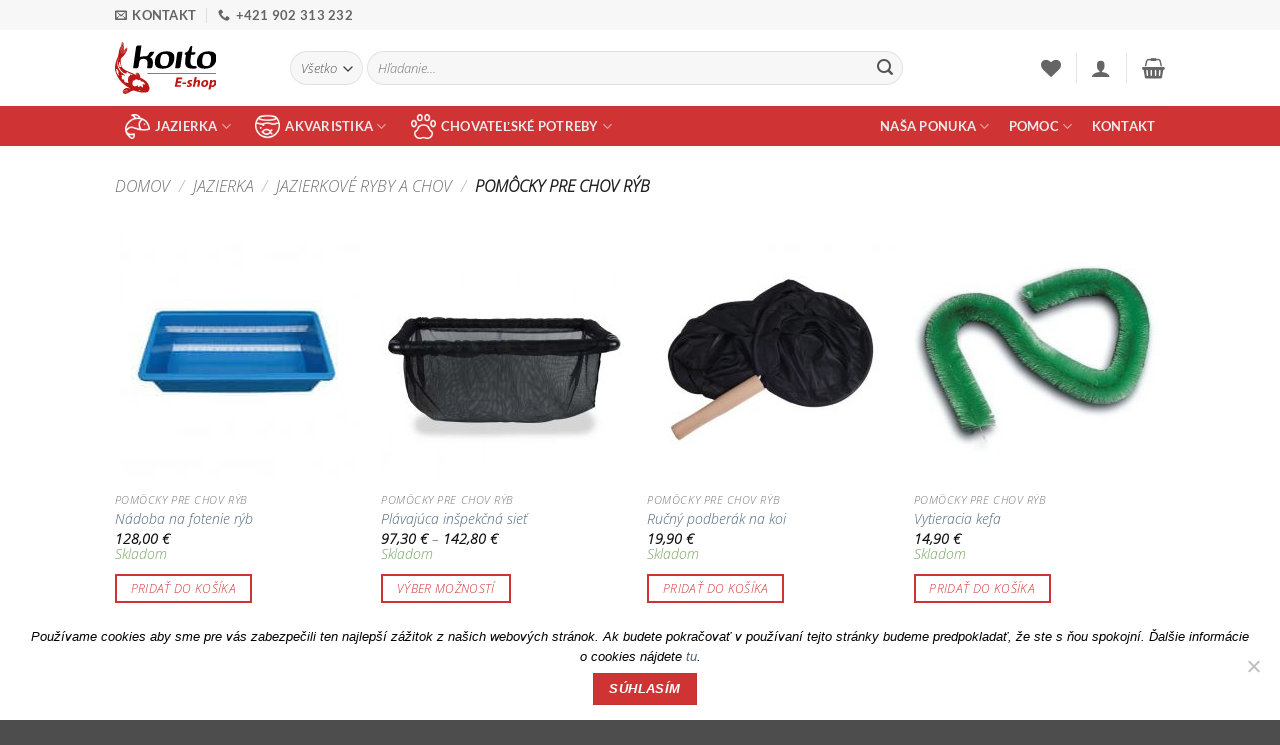

--- FILE ---
content_type: text/html; charset=UTF-8
request_url: https://koito.sk/kategoria-produktu/jazierka/chov-jazierkovych-ryb/pomocky-pre-chov-ryb/
body_size: 53744
content:
<!DOCTYPE html><html lang="sk-SK" class="loading-site no-js"><head><meta charset="UTF-8" /><script>if(navigator.userAgent.match(/MSIE|Internet Explorer/i)||navigator.userAgent.match(/Trident\/7\..*?rv:11/i)){var href=document.location.href;if(!href.match(/[?&]nowprocket/)){if(href.indexOf("?")==-1){if(href.indexOf("#")==-1){document.location.href=href+"?nowprocket=1"}else{document.location.href=href.replace("#","?nowprocket=1#")}}else{if(href.indexOf("#")==-1){document.location.href=href+"&nowprocket=1"}else{document.location.href=href.replace("#","&nowprocket=1#")}}}}</script><script>(()=>{class RocketLazyLoadScripts{constructor(){this.v="2.0.4",this.userEvents=["keydown","keyup","mousedown","mouseup","mousemove","mouseover","mouseout","touchmove","touchstart","touchend","touchcancel","wheel","click","dblclick","input"],this.attributeEvents=["onblur","onclick","oncontextmenu","ondblclick","onfocus","onmousedown","onmouseenter","onmouseleave","onmousemove","onmouseout","onmouseover","onmouseup","onmousewheel","onscroll","onsubmit"]}async t(){this.i(),this.o(),/iP(ad|hone)/.test(navigator.userAgent)&&this.h(),this.u(),this.l(this),this.m(),this.k(this),this.p(this),this._(),await Promise.all([this.R(),this.L()]),this.lastBreath=Date.now(),this.S(this),this.P(),this.D(),this.O(),this.M(),await this.C(this.delayedScripts.normal),await this.C(this.delayedScripts.defer),await this.C(this.delayedScripts.async),await this.T(),await this.F(),await this.j(),await this.A(),window.dispatchEvent(new Event("rocket-allScriptsLoaded")),this.everythingLoaded=!0,this.lastTouchEnd&&await new Promise(t=>setTimeout(t,500-Date.now()+this.lastTouchEnd)),this.I(),this.H(),this.U(),this.W()}i(){this.CSPIssue=sessionStorage.getItem("rocketCSPIssue"),document.addEventListener("securitypolicyviolation",t=>{this.CSPIssue||"script-src-elem"!==t.violatedDirective||"data"!==t.blockedURI||(this.CSPIssue=!0,sessionStorage.setItem("rocketCSPIssue",!0))},{isRocket:!0})}o(){window.addEventListener("pageshow",t=>{this.persisted=t.persisted,this.realWindowLoadedFired=!0},{isRocket:!0}),window.addEventListener("pagehide",()=>{this.onFirstUserAction=null},{isRocket:!0})}h(){let t;function e(e){t=e}window.addEventListener("touchstart",e,{isRocket:!0}),window.addEventListener("touchend",function i(o){o.changedTouches[0]&&t.changedTouches[0]&&Math.abs(o.changedTouches[0].pageX-t.changedTouches[0].pageX)<10&&Math.abs(o.changedTouches[0].pageY-t.changedTouches[0].pageY)<10&&o.timeStamp-t.timeStamp<200&&(window.removeEventListener("touchstart",e,{isRocket:!0}),window.removeEventListener("touchend",i,{isRocket:!0}),"INPUT"===o.target.tagName&&"text"===o.target.type||(o.target.dispatchEvent(new TouchEvent("touchend",{target:o.target,bubbles:!0})),o.target.dispatchEvent(new MouseEvent("mouseover",{target:o.target,bubbles:!0})),o.target.dispatchEvent(new PointerEvent("click",{target:o.target,bubbles:!0,cancelable:!0,detail:1,clientX:o.changedTouches[0].clientX,clientY:o.changedTouches[0].clientY})),event.preventDefault()))},{isRocket:!0})}q(t){this.userActionTriggered||("mousemove"!==t.type||this.firstMousemoveIgnored?"keyup"===t.type||"mouseover"===t.type||"mouseout"===t.type||(this.userActionTriggered=!0,this.onFirstUserAction&&this.onFirstUserAction()):this.firstMousemoveIgnored=!0),"click"===t.type&&t.preventDefault(),t.stopPropagation(),t.stopImmediatePropagation(),"touchstart"===this.lastEvent&&"touchend"===t.type&&(this.lastTouchEnd=Date.now()),"click"===t.type&&(this.lastTouchEnd=0),this.lastEvent=t.type,t.composedPath&&t.composedPath()[0].getRootNode()instanceof ShadowRoot&&(t.rocketTarget=t.composedPath()[0]),this.savedUserEvents.push(t)}u(){this.savedUserEvents=[],this.userEventHandler=this.q.bind(this),this.userEvents.forEach(t=>window.addEventListener(t,this.userEventHandler,{passive:!1,isRocket:!0})),document.addEventListener("visibilitychange",this.userEventHandler,{isRocket:!0})}U(){this.userEvents.forEach(t=>window.removeEventListener(t,this.userEventHandler,{passive:!1,isRocket:!0})),document.removeEventListener("visibilitychange",this.userEventHandler,{isRocket:!0}),this.savedUserEvents.forEach(t=>{(t.rocketTarget||t.target).dispatchEvent(new window[t.constructor.name](t.type,t))})}m(){const t="return false",e=Array.from(this.attributeEvents,t=>"data-rocket-"+t),i="["+this.attributeEvents.join("],[")+"]",o="[data-rocket-"+this.attributeEvents.join("],[data-rocket-")+"]",s=(e,i,o)=>{o&&o!==t&&(e.setAttribute("data-rocket-"+i,o),e["rocket"+i]=new Function("event",o),e.setAttribute(i,t))};new MutationObserver(t=>{for(const n of t)"attributes"===n.type&&(n.attributeName.startsWith("data-rocket-")||this.everythingLoaded?n.attributeName.startsWith("data-rocket-")&&this.everythingLoaded&&this.N(n.target,n.attributeName.substring(12)):s(n.target,n.attributeName,n.target.getAttribute(n.attributeName))),"childList"===n.type&&n.addedNodes.forEach(t=>{if(t.nodeType===Node.ELEMENT_NODE)if(this.everythingLoaded)for(const i of[t,...t.querySelectorAll(o)])for(const t of i.getAttributeNames())e.includes(t)&&this.N(i,t.substring(12));else for(const e of[t,...t.querySelectorAll(i)])for(const t of e.getAttributeNames())this.attributeEvents.includes(t)&&s(e,t,e.getAttribute(t))})}).observe(document,{subtree:!0,childList:!0,attributeFilter:[...this.attributeEvents,...e]})}I(){this.attributeEvents.forEach(t=>{document.querySelectorAll("[data-rocket-"+t+"]").forEach(e=>{this.N(e,t)})})}N(t,e){const i=t.getAttribute("data-rocket-"+e);i&&(t.setAttribute(e,i),t.removeAttribute("data-rocket-"+e))}k(t){Object.defineProperty(HTMLElement.prototype,"onclick",{get(){return this.rocketonclick||null},set(e){this.rocketonclick=e,this.setAttribute(t.everythingLoaded?"onclick":"data-rocket-onclick","this.rocketonclick(event)")}})}S(t){function e(e,i){let o=e[i];e[i]=null,Object.defineProperty(e,i,{get:()=>o,set(s){t.everythingLoaded?o=s:e["rocket"+i]=o=s}})}e(document,"onreadystatechange"),e(window,"onload"),e(window,"onpageshow");try{Object.defineProperty(document,"readyState",{get:()=>t.rocketReadyState,set(e){t.rocketReadyState=e},configurable:!0}),document.readyState="loading"}catch(t){console.log("WPRocket DJE readyState conflict, bypassing")}}l(t){this.originalAddEventListener=EventTarget.prototype.addEventListener,this.originalRemoveEventListener=EventTarget.prototype.removeEventListener,this.savedEventListeners=[],EventTarget.prototype.addEventListener=function(e,i,o){o&&o.isRocket||!t.B(e,this)&&!t.userEvents.includes(e)||t.B(e,this)&&!t.userActionTriggered||e.startsWith("rocket-")||t.everythingLoaded?t.originalAddEventListener.call(this,e,i,o):(t.savedEventListeners.push({target:this,remove:!1,type:e,func:i,options:o}),"mouseenter"!==e&&"mouseleave"!==e||t.originalAddEventListener.call(this,e,t.savedUserEvents.push,o))},EventTarget.prototype.removeEventListener=function(e,i,o){o&&o.isRocket||!t.B(e,this)&&!t.userEvents.includes(e)||t.B(e,this)&&!t.userActionTriggered||e.startsWith("rocket-")||t.everythingLoaded?t.originalRemoveEventListener.call(this,e,i,o):t.savedEventListeners.push({target:this,remove:!0,type:e,func:i,options:o})}}J(t,e){this.savedEventListeners=this.savedEventListeners.filter(i=>{let o=i.type,s=i.target||window;return e!==o||t!==s||(this.B(o,s)&&(i.type="rocket-"+o),this.$(i),!1)})}H(){EventTarget.prototype.addEventListener=this.originalAddEventListener,EventTarget.prototype.removeEventListener=this.originalRemoveEventListener,this.savedEventListeners.forEach(t=>this.$(t))}$(t){t.remove?this.originalRemoveEventListener.call(t.target,t.type,t.func,t.options):this.originalAddEventListener.call(t.target,t.type,t.func,t.options)}p(t){let e;function i(e){return t.everythingLoaded?e:e.split(" ").map(t=>"load"===t||t.startsWith("load.")?"rocket-jquery-load":t).join(" ")}function o(o){function s(e){const s=o.fn[e];o.fn[e]=o.fn.init.prototype[e]=function(){return this[0]===window&&t.userActionTriggered&&("string"==typeof arguments[0]||arguments[0]instanceof String?arguments[0]=i(arguments[0]):"object"==typeof arguments[0]&&Object.keys(arguments[0]).forEach(t=>{const e=arguments[0][t];delete arguments[0][t],arguments[0][i(t)]=e})),s.apply(this,arguments),this}}if(o&&o.fn&&!t.allJQueries.includes(o)){const e={DOMContentLoaded:[],"rocket-DOMContentLoaded":[]};for(const t in e)document.addEventListener(t,()=>{e[t].forEach(t=>t())},{isRocket:!0});o.fn.ready=o.fn.init.prototype.ready=function(i){function s(){parseInt(o.fn.jquery)>2?setTimeout(()=>i.bind(document)(o)):i.bind(document)(o)}return"function"==typeof i&&(t.realDomReadyFired?!t.userActionTriggered||t.fauxDomReadyFired?s():e["rocket-DOMContentLoaded"].push(s):e.DOMContentLoaded.push(s)),o([])},s("on"),s("one"),s("off"),t.allJQueries.push(o)}e=o}t.allJQueries=[],o(window.jQuery),Object.defineProperty(window,"jQuery",{get:()=>e,set(t){o(t)}})}P(){const t=new Map;document.write=document.writeln=function(e){const i=document.currentScript,o=document.createRange(),s=i.parentElement;let n=t.get(i);void 0===n&&(n=i.nextSibling,t.set(i,n));const c=document.createDocumentFragment();o.setStart(c,0),c.appendChild(o.createContextualFragment(e)),s.insertBefore(c,n)}}async R(){return new Promise(t=>{this.userActionTriggered?t():this.onFirstUserAction=t})}async L(){return new Promise(t=>{document.addEventListener("DOMContentLoaded",()=>{this.realDomReadyFired=!0,t()},{isRocket:!0})})}async j(){return this.realWindowLoadedFired?Promise.resolve():new Promise(t=>{window.addEventListener("load",t,{isRocket:!0})})}M(){this.pendingScripts=[];this.scriptsMutationObserver=new MutationObserver(t=>{for(const e of t)e.addedNodes.forEach(t=>{"SCRIPT"!==t.tagName||t.noModule||t.isWPRocket||this.pendingScripts.push({script:t,promise:new Promise(e=>{const i=()=>{const i=this.pendingScripts.findIndex(e=>e.script===t);i>=0&&this.pendingScripts.splice(i,1),e()};t.addEventListener("load",i,{isRocket:!0}),t.addEventListener("error",i,{isRocket:!0}),setTimeout(i,1e3)})})})}),this.scriptsMutationObserver.observe(document,{childList:!0,subtree:!0})}async F(){await this.X(),this.pendingScripts.length?(await this.pendingScripts[0].promise,await this.F()):this.scriptsMutationObserver.disconnect()}D(){this.delayedScripts={normal:[],async:[],defer:[]},document.querySelectorAll("script[type$=rocketlazyloadscript]").forEach(t=>{t.hasAttribute("data-rocket-src")?t.hasAttribute("async")&&!1!==t.async?this.delayedScripts.async.push(t):t.hasAttribute("defer")&&!1!==t.defer||"module"===t.getAttribute("data-rocket-type")?this.delayedScripts.defer.push(t):this.delayedScripts.normal.push(t):this.delayedScripts.normal.push(t)})}async _(){await this.L();let t=[];document.querySelectorAll("script[type$=rocketlazyloadscript][data-rocket-src]").forEach(e=>{let i=e.getAttribute("data-rocket-src");if(i&&!i.startsWith("data:")){i.startsWith("//")&&(i=location.protocol+i);try{const o=new URL(i).origin;o!==location.origin&&t.push({src:o,crossOrigin:e.crossOrigin||"module"===e.getAttribute("data-rocket-type")})}catch(t){}}}),t=[...new Map(t.map(t=>[JSON.stringify(t),t])).values()],this.Y(t,"preconnect")}async G(t){if(await this.K(),!0!==t.noModule||!("noModule"in HTMLScriptElement.prototype))return new Promise(e=>{let i;function o(){(i||t).setAttribute("data-rocket-status","executed"),e()}try{if(navigator.userAgent.includes("Firefox/")||""===navigator.vendor||this.CSPIssue)i=document.createElement("script"),[...t.attributes].forEach(t=>{let e=t.nodeName;"type"!==e&&("data-rocket-type"===e&&(e="type"),"data-rocket-src"===e&&(e="src"),i.setAttribute(e,t.nodeValue))}),t.text&&(i.text=t.text),t.nonce&&(i.nonce=t.nonce),i.hasAttribute("src")?(i.addEventListener("load",o,{isRocket:!0}),i.addEventListener("error",()=>{i.setAttribute("data-rocket-status","failed-network"),e()},{isRocket:!0}),setTimeout(()=>{i.isConnected||e()},1)):(i.text=t.text,o()),i.isWPRocket=!0,t.parentNode.replaceChild(i,t);else{const i=t.getAttribute("data-rocket-type"),s=t.getAttribute("data-rocket-src");i?(t.type=i,t.removeAttribute("data-rocket-type")):t.removeAttribute("type"),t.addEventListener("load",o,{isRocket:!0}),t.addEventListener("error",i=>{this.CSPIssue&&i.target.src.startsWith("data:")?(console.log("WPRocket: CSP fallback activated"),t.removeAttribute("src"),this.G(t).then(e)):(t.setAttribute("data-rocket-status","failed-network"),e())},{isRocket:!0}),s?(t.fetchPriority="high",t.removeAttribute("data-rocket-src"),t.src=s):t.src="data:text/javascript;base64,"+window.btoa(unescape(encodeURIComponent(t.text)))}}catch(i){t.setAttribute("data-rocket-status","failed-transform"),e()}});t.setAttribute("data-rocket-status","skipped")}async C(t){const e=t.shift();return e?(e.isConnected&&await this.G(e),this.C(t)):Promise.resolve()}O(){this.Y([...this.delayedScripts.normal,...this.delayedScripts.defer,...this.delayedScripts.async],"preload")}Y(t,e){this.trash=this.trash||[];let i=!0;var o=document.createDocumentFragment();t.forEach(t=>{const s=t.getAttribute&&t.getAttribute("data-rocket-src")||t.src;if(s&&!s.startsWith("data:")){const n=document.createElement("link");n.href=s,n.rel=e,"preconnect"!==e&&(n.as="script",n.fetchPriority=i?"high":"low"),t.getAttribute&&"module"===t.getAttribute("data-rocket-type")&&(n.crossOrigin=!0),t.crossOrigin&&(n.crossOrigin=t.crossOrigin),t.integrity&&(n.integrity=t.integrity),t.nonce&&(n.nonce=t.nonce),o.appendChild(n),this.trash.push(n),i=!1}}),document.head.appendChild(o)}W(){this.trash.forEach(t=>t.remove())}async T(){try{document.readyState="interactive"}catch(t){}this.fauxDomReadyFired=!0;try{await this.K(),this.J(document,"readystatechange"),document.dispatchEvent(new Event("rocket-readystatechange")),await this.K(),document.rocketonreadystatechange&&document.rocketonreadystatechange(),await this.K(),this.J(document,"DOMContentLoaded"),document.dispatchEvent(new Event("rocket-DOMContentLoaded")),await this.K(),this.J(window,"DOMContentLoaded"),window.dispatchEvent(new Event("rocket-DOMContentLoaded"))}catch(t){console.error(t)}}async A(){try{document.readyState="complete"}catch(t){}try{await this.K(),this.J(document,"readystatechange"),document.dispatchEvent(new Event("rocket-readystatechange")),await this.K(),document.rocketonreadystatechange&&document.rocketonreadystatechange(),await this.K(),this.J(window,"load"),window.dispatchEvent(new Event("rocket-load")),await this.K(),window.rocketonload&&window.rocketonload(),await this.K(),this.allJQueries.forEach(t=>t(window).trigger("rocket-jquery-load")),await this.K(),this.J(window,"pageshow");const t=new Event("rocket-pageshow");t.persisted=this.persisted,window.dispatchEvent(t),await this.K(),window.rocketonpageshow&&window.rocketonpageshow({persisted:this.persisted})}catch(t){console.error(t)}}async K(){Date.now()-this.lastBreath>45&&(await this.X(),this.lastBreath=Date.now())}async X(){return document.hidden?new Promise(t=>setTimeout(t)):new Promise(t=>requestAnimationFrame(t))}B(t,e){return e===document&&"readystatechange"===t||(e===document&&"DOMContentLoaded"===t||(e===window&&"DOMContentLoaded"===t||(e===window&&"load"===t||e===window&&"pageshow"===t)))}static run(){(new RocketLazyLoadScripts).t()}}RocketLazyLoadScripts.run()})();</script> <link rel="profile" href="http://gmpg.org/xfn/11" /><link rel="pingback" href="https://koito.sk/xmlrpc.php" /> <script type="rocketlazyloadscript">document.documentElement.className = document.documentElement.className + ' yes-js js_active js'</script> <script type="rocketlazyloadscript">(function(html){html.className = html.className.replace(/\bno-js\b/,'js')})(document.documentElement);</script> <meta name='robots' content='index, follow, max-image-preview:large, max-snippet:-1, max-video-preview:-1' /><style>img:is([sizes="auto" i], [sizes^="auto," i]) { contain-intrinsic-size: 3000px 1500px }</style><meta name="viewport" content="width=device-width, initial-scale=1" /><link media="all" href="https://koito.sk/wp-content/cache/autoptimize/css/autoptimize_699d0d04c7d4f9b3673669f560fcd387.css" rel="stylesheet"><title>Pomôcky pre chov rýb - koito.sk</title><link crossorigin data-rocket-preconnect href="https://www.gstatic.com" rel="preconnect"><link crossorigin data-rocket-preconnect href="https://www.googletagmanager.com" rel="preconnect"><link crossorigin data-rocket-preconnect href="https://code.tidio.co" rel="preconnect"><link crossorigin data-rocket-preconnect href="https://www.google.com" rel="preconnect"><link crossorigin data-rocket-preload as="font" href="https://koito.sk/wp-content/fonts/open-sans/memQYaGs126MiZpBA-UFUIcVXSCEkx2cmqvXlWq8tWZ0Pw86hd0Rk5hkWV4ewJER.woff2" rel="preload"><link crossorigin data-rocket-preload as="font" href="https://koito.sk/wp-content/fonts/lato/S6u9w4BMUTPHh6UVSwaPGR_p.woff2" rel="preload"><link rel="preload" data-rocket-preload as="image" href="https://koito.sk/wp-content/uploads/2021/01/rucny-podberak-na-koi-247x247.jpg" imagesrcset="https://koito.sk/wp-content/uploads/2021/01/rucny-podberak-na-koi-247x247.jpg 247w, https://koito.sk/wp-content/uploads/2021/01/rucny-podberak-na-koi-100x100.jpg 100w, https://koito.sk/wp-content/uploads/2021/01/rucny-podberak-na-koi-510x510.jpg 510w, https://koito.sk/wp-content/uploads/2021/01/rucny-podberak-na-koi-400x400.jpg 400w, https://koito.sk/wp-content/uploads/2021/01/rucny-podberak-na-koi-280x280.jpg 280w, https://koito.sk/wp-content/uploads/2021/01/rucny-podberak-na-koi.jpg 600w" imagesizes="(max-width: 247px) 100vw, 247px" fetchpriority="high"><link rel="canonical" href="https://koito.sk/kategoria-produktu/jazierka/chov-jazierkovych-ryb/pomocky-pre-chov-ryb/" /><meta property="og:locale" content="sk_SK" /><meta property="og:type" content="article" /><meta property="og:title" content="Pomôcky pre chov rýb - koito.sk" /><meta property="og:url" content="https://koito.sk/kategoria-produktu/jazierka/chov-jazierkovych-ryb/pomocky-pre-chov-ryb/" /><meta property="og:site_name" content="koito.sk" /><meta name="twitter:card" content="summary_large_image" /> <script type="application/ld+json" class="yoast-schema-graph">{"@context":"https://schema.org","@graph":[{"@type":"CollectionPage","@id":"https://koito.sk/kategoria-produktu/jazierka/chov-jazierkovych-ryb/pomocky-pre-chov-ryb/","url":"https://koito.sk/kategoria-produktu/jazierka/chov-jazierkovych-ryb/pomocky-pre-chov-ryb/","name":"Pomôcky pre chov rýb - koito.sk","isPartOf":{"@id":"https://koito.sk/#website"},"primaryImageOfPage":{"@id":"https://koito.sk/kategoria-produktu/jazierka/chov-jazierkovych-ryb/pomocky-pre-chov-ryb/#primaryimage"},"image":{"@id":"https://koito.sk/kategoria-produktu/jazierka/chov-jazierkovych-ryb/pomocky-pre-chov-ryb/#primaryimage"},"thumbnailUrl":"https://koito.sk/wp-content/uploads/2021/01/Nadoba-na-fotenie-ryb-01.jpg","breadcrumb":{"@id":"https://koito.sk/kategoria-produktu/jazierka/chov-jazierkovych-ryb/pomocky-pre-chov-ryb/#breadcrumb"},"inLanguage":"sk-SK"},{"@type":"ImageObject","inLanguage":"sk-SK","@id":"https://koito.sk/kategoria-produktu/jazierka/chov-jazierkovych-ryb/pomocky-pre-chov-ryb/#primaryimage","url":"https://koito.sk/wp-content/uploads/2021/01/Nadoba-na-fotenie-ryb-01.jpg","contentUrl":"https://koito.sk/wp-content/uploads/2021/01/Nadoba-na-fotenie-ryb-01.jpg","width":750,"height":749,"caption":"Nadoba-na-fotenie-ryb-01"},{"@type":"BreadcrumbList","@id":"https://koito.sk/kategoria-produktu/jazierka/chov-jazierkovych-ryb/pomocky-pre-chov-ryb/#breadcrumb","itemListElement":[{"@type":"ListItem","position":1,"name":"Domovská stránka","item":"https://koito.sk/"},{"@type":"ListItem","position":2,"name":"Jazierka","item":"https://koito.sk/kategoria-produktu/jazierka/"},{"@type":"ListItem","position":3,"name":"Jazierkové ryby a chov","item":"https://koito.sk/kategoria-produktu/jazierka/chov-jazierkovych-ryb/"},{"@type":"ListItem","position":4,"name":"Pomôcky pre chov rýb"}]},{"@type":"WebSite","@id":"https://koito.sk/#website","url":"https://koito.sk/","name":"koito.sk","description":"Bezstarostné záhradné jazierka","publisher":{"@id":"https://koito.sk/#organization"},"potentialAction":[{"@type":"SearchAction","target":{"@type":"EntryPoint","urlTemplate":"https://koito.sk/?s={search_term_string}"},"query-input":{"@type":"PropertyValueSpecification","valueRequired":true,"valueName":"search_term_string"}}],"inLanguage":"sk-SK"},{"@type":"Organization","@id":"https://koito.sk/#organization","name":"IN technology, s.r.o.","url":"https://koito.sk/","logo":{"@type":"ImageObject","inLanguage":"sk-SK","@id":"https://koito.sk/#/schema/logo/image/","url":"https://koito.sk/wp-content/uploads/2020/12/Koito-Eshop.svg","contentUrl":"https://koito.sk/wp-content/uploads/2020/12/Koito-Eshop.svg","width":67,"height":35,"caption":"IN technology, s.r.o."},"image":{"@id":"https://koito.sk/#/schema/logo/image/"}}]}</script> <link rel='prefetch' href='https://koito.sk/wp-content/themes/flatsome/assets/js/flatsome.js?ver=e2eddd6c228105dac048' /><link rel='prefetch' href='https://koito.sk/wp-content/themes/flatsome/assets/js/chunk.slider.js?ver=3.20.2' /><link rel='prefetch' href='https://koito.sk/wp-content/themes/flatsome/assets/js/chunk.popups.js?ver=3.20.2' /><link rel='prefetch' href='https://koito.sk/wp-content/themes/flatsome/assets/js/chunk.tooltips.js?ver=3.20.2' /><link rel='prefetch' href='https://koito.sk/wp-content/themes/flatsome/assets/js/woocommerce.js?ver=1c9be63d628ff7c3ff4c' /><link rel="alternate" type="application/rss+xml" title="RSS kanál: koito.sk &raquo;" href="https://koito.sk/feed/" /><link rel="alternate" type="application/rss+xml" title="RSS kanál komentárov webu koito.sk &raquo;" href="https://koito.sk/comments/feed/" /><link rel="alternate" type="application/rss+xml" title="Feed koito.sk &raquo; Pomôcky pre chov rýb Kategória" href="https://koito.sk/kategoria-produktu/jazierka/chov-jazierkovych-ryb/pomocky-pre-chov-ryb/feed/" />  <script type="rocketlazyloadscript" data-rocket-src="//www.googletagmanager.com/gtag/js?id=G-MFJ9MZW4KY"  data-cfasync="false" data-wpfc-render="false" data-rocket-type="text/javascript" async></script> <script type="rocketlazyloadscript" data-cfasync="false" data-wpfc-render="false" data-rocket-type="text/javascript">var mi_version = '9.10.0';
				var mi_track_user = true;
				var mi_no_track_reason = '';
								var MonsterInsightsDefaultLocations = {"page_location":"https:\/\/koito.sk\/kategoria-produktu\/jazierka\/chov-jazierkovych-ryb\/pomocky-pre-chov-ryb\/"};
								if ( typeof MonsterInsightsPrivacyGuardFilter === 'function' ) {
					var MonsterInsightsLocations = (typeof MonsterInsightsExcludeQuery === 'object') ? MonsterInsightsPrivacyGuardFilter( MonsterInsightsExcludeQuery ) : MonsterInsightsPrivacyGuardFilter( MonsterInsightsDefaultLocations );
				} else {
					var MonsterInsightsLocations = (typeof MonsterInsightsExcludeQuery === 'object') ? MonsterInsightsExcludeQuery : MonsterInsightsDefaultLocations;
				}

								var disableStrs = [
										'ga-disable-G-MFJ9MZW4KY',
									];

				/* Function to detect opted out users */
				function __gtagTrackerIsOptedOut() {
					for (var index = 0; index < disableStrs.length; index++) {
						if (document.cookie.indexOf(disableStrs[index] + '=true') > -1) {
							return true;
						}
					}

					return false;
				}

				/* Disable tracking if the opt-out cookie exists. */
				if (__gtagTrackerIsOptedOut()) {
					for (var index = 0; index < disableStrs.length; index++) {
						window[disableStrs[index]] = true;
					}
				}

				/* Opt-out function */
				function __gtagTrackerOptout() {
					for (var index = 0; index < disableStrs.length; index++) {
						document.cookie = disableStrs[index] + '=true; expires=Thu, 31 Dec 2099 23:59:59 UTC; path=/';
						window[disableStrs[index]] = true;
					}
				}

				if ('undefined' === typeof gaOptout) {
					function gaOptout() {
						__gtagTrackerOptout();
					}
				}
								window.dataLayer = window.dataLayer || [];

				window.MonsterInsightsDualTracker = {
					helpers: {},
					trackers: {},
				};
				if (mi_track_user) {
					function __gtagDataLayer() {
						dataLayer.push(arguments);
					}

					function __gtagTracker(type, name, parameters) {
						if (!parameters) {
							parameters = {};
						}

						if (parameters.send_to) {
							__gtagDataLayer.apply(null, arguments);
							return;
						}

						if (type === 'event') {
														parameters.send_to = monsterinsights_frontend.v4_id;
							var hookName = name;
							if (typeof parameters['event_category'] !== 'undefined') {
								hookName = parameters['event_category'] + ':' + name;
							}

							if (typeof MonsterInsightsDualTracker.trackers[hookName] !== 'undefined') {
								MonsterInsightsDualTracker.trackers[hookName](parameters);
							} else {
								__gtagDataLayer('event', name, parameters);
							}
							
						} else {
							__gtagDataLayer.apply(null, arguments);
						}
					}

					__gtagTracker('js', new Date());
					__gtagTracker('set', {
						'developer_id.dZGIzZG': true,
											});
					if ( MonsterInsightsLocations.page_location ) {
						__gtagTracker('set', MonsterInsightsLocations);
					}
										__gtagTracker('config', 'G-MFJ9MZW4KY', {"forceSSL":"true","link_attribution":"true"} );
										window.gtag = __gtagTracker;										(function () {
						/* https://developers.google.com/analytics/devguides/collection/analyticsjs/ */
						/* ga and __gaTracker compatibility shim. */
						var noopfn = function () {
							return null;
						};
						var newtracker = function () {
							return new Tracker();
						};
						var Tracker = function () {
							return null;
						};
						var p = Tracker.prototype;
						p.get = noopfn;
						p.set = noopfn;
						p.send = function () {
							var args = Array.prototype.slice.call(arguments);
							args.unshift('send');
							__gaTracker.apply(null, args);
						};
						var __gaTracker = function () {
							var len = arguments.length;
							if (len === 0) {
								return;
							}
							var f = arguments[len - 1];
							if (typeof f !== 'object' || f === null || typeof f.hitCallback !== 'function') {
								if ('send' === arguments[0]) {
									var hitConverted, hitObject = false, action;
									if ('event' === arguments[1]) {
										if ('undefined' !== typeof arguments[3]) {
											hitObject = {
												'eventAction': arguments[3],
												'eventCategory': arguments[2],
												'eventLabel': arguments[4],
												'value': arguments[5] ? arguments[5] : 1,
											}
										}
									}
									if ('pageview' === arguments[1]) {
										if ('undefined' !== typeof arguments[2]) {
											hitObject = {
												'eventAction': 'page_view',
												'page_path': arguments[2],
											}
										}
									}
									if (typeof arguments[2] === 'object') {
										hitObject = arguments[2];
									}
									if (typeof arguments[5] === 'object') {
										Object.assign(hitObject, arguments[5]);
									}
									if ('undefined' !== typeof arguments[1].hitType) {
										hitObject = arguments[1];
										if ('pageview' === hitObject.hitType) {
											hitObject.eventAction = 'page_view';
										}
									}
									if (hitObject) {
										action = 'timing' === arguments[1].hitType ? 'timing_complete' : hitObject.eventAction;
										hitConverted = mapArgs(hitObject);
										__gtagTracker('event', action, hitConverted);
									}
								}
								return;
							}

							function mapArgs(args) {
								var arg, hit = {};
								var gaMap = {
									'eventCategory': 'event_category',
									'eventAction': 'event_action',
									'eventLabel': 'event_label',
									'eventValue': 'event_value',
									'nonInteraction': 'non_interaction',
									'timingCategory': 'event_category',
									'timingVar': 'name',
									'timingValue': 'value',
									'timingLabel': 'event_label',
									'page': 'page_path',
									'location': 'page_location',
									'title': 'page_title',
									'referrer' : 'page_referrer',
								};
								for (arg in args) {
																		if (!(!args.hasOwnProperty(arg) || !gaMap.hasOwnProperty(arg))) {
										hit[gaMap[arg]] = args[arg];
									} else {
										hit[arg] = args[arg];
									}
								}
								return hit;
							}

							try {
								f.hitCallback();
							} catch (ex) {
							}
						};
						__gaTracker.create = newtracker;
						__gaTracker.getByName = newtracker;
						__gaTracker.getAll = function () {
							return [];
						};
						__gaTracker.remove = noopfn;
						__gaTracker.loaded = true;
						window['__gaTracker'] = __gaTracker;
					})();
									} else {
										console.log("");
					(function () {
						function __gtagTracker() {
							return null;
						}

						window['__gtagTracker'] = __gtagTracker;
						window['gtag'] = __gtagTracker;
					})();
									}</script> <style id='wp-emoji-styles-inline-css' type='text/css'>img.wp-smiley, img.emoji {
		display: inline !important;
		border: none !important;
		box-shadow: none !important;
		height: 1em !important;
		width: 1em !important;
		margin: 0 0.07em !important;
		vertical-align: -0.1em !important;
		background: none !important;
		padding: 0 !important;
	}</style><style id='wp-block-library-inline-css' type='text/css'>:root{--wp-admin-theme-color:#007cba;--wp-admin-theme-color--rgb:0,124,186;--wp-admin-theme-color-darker-10:#006ba1;--wp-admin-theme-color-darker-10--rgb:0,107,161;--wp-admin-theme-color-darker-20:#005a87;--wp-admin-theme-color-darker-20--rgb:0,90,135;--wp-admin-border-width-focus:2px;--wp-block-synced-color:#7a00df;--wp-block-synced-color--rgb:122,0,223;--wp-bound-block-color:var(--wp-block-synced-color)}@media (min-resolution:192dpi){:root{--wp-admin-border-width-focus:1.5px}}.wp-element-button{cursor:pointer}:root{--wp--preset--font-size--normal:16px;--wp--preset--font-size--huge:42px}:root .has-very-light-gray-background-color{background-color:#eee}:root .has-very-dark-gray-background-color{background-color:#313131}:root .has-very-light-gray-color{color:#eee}:root .has-very-dark-gray-color{color:#313131}:root .has-vivid-green-cyan-to-vivid-cyan-blue-gradient-background{background:linear-gradient(135deg,#00d084,#0693e3)}:root .has-purple-crush-gradient-background{background:linear-gradient(135deg,#34e2e4,#4721fb 50%,#ab1dfe)}:root .has-hazy-dawn-gradient-background{background:linear-gradient(135deg,#faaca8,#dad0ec)}:root .has-subdued-olive-gradient-background{background:linear-gradient(135deg,#fafae1,#67a671)}:root .has-atomic-cream-gradient-background{background:linear-gradient(135deg,#fdd79a,#004a59)}:root .has-nightshade-gradient-background{background:linear-gradient(135deg,#330968,#31cdcf)}:root .has-midnight-gradient-background{background:linear-gradient(135deg,#020381,#2874fc)}.has-regular-font-size{font-size:1em}.has-larger-font-size{font-size:2.625em}.has-normal-font-size{font-size:var(--wp--preset--font-size--normal)}.has-huge-font-size{font-size:var(--wp--preset--font-size--huge)}.has-text-align-center{text-align:center}.has-text-align-left{text-align:left}.has-text-align-right{text-align:right}#end-resizable-editor-section{display:none}.aligncenter{clear:both}.items-justified-left{justify-content:flex-start}.items-justified-center{justify-content:center}.items-justified-right{justify-content:flex-end}.items-justified-space-between{justify-content:space-between}.screen-reader-text{border:0;clip-path:inset(50%);height:1px;margin:-1px;overflow:hidden;padding:0;position:absolute;width:1px;word-wrap:normal!important}.screen-reader-text:focus{background-color:#ddd;clip-path:none;color:#444;display:block;font-size:1em;height:auto;left:5px;line-height:normal;padding:15px 23px 14px;text-decoration:none;top:5px;width:auto;z-index:100000}html :where(.has-border-color){border-style:solid}html :where([style*=border-top-color]){border-top-style:solid}html :where([style*=border-right-color]){border-right-style:solid}html :where([style*=border-bottom-color]){border-bottom-style:solid}html :where([style*=border-left-color]){border-left-style:solid}html :where([style*=border-width]){border-style:solid}html :where([style*=border-top-width]){border-top-style:solid}html :where([style*=border-right-width]){border-right-style:solid}html :where([style*=border-bottom-width]){border-bottom-style:solid}html :where([style*=border-left-width]){border-left-style:solid}html :where(img[class*=wp-image-]){height:auto;max-width:100%}:where(figure){margin:0 0 1em}html :where(.is-position-sticky){--wp-admin--admin-bar--position-offset:var(--wp-admin--admin-bar--height,0px)}@media screen and (max-width:600px){html :where(.is-position-sticky){--wp-admin--admin-bar--position-offset:0px}}</style><style id='woocommerce-inline-inline-css' type='text/css'>.woocommerce form .form-row .required { visibility: visible; }</style><style id='dashicons-inline-css' type='text/css'>[data-font="Dashicons"]:before {font-family: 'Dashicons' !important;content: attr(data-icon) !important;speak: none !important;font-weight: normal !important;font-variant: normal !important;text-transform: none !important;line-height: 1 !important;font-style: normal !important;-webkit-font-smoothing: antialiased !important;-moz-osx-font-smoothing: grayscale !important;}</style><style id='cfvsw_swatches_product-inline-css' type='text/css'>.cfvsw-tooltip{background:#000000;color:#ffffff;} .cfvsw-tooltip:before{background:#000000;}:root {--cfvsw-swatches-font-size: 12px;--cfvsw-swatches-border-color: #000000;--cfvsw-swatches-border-color-hover: #00000080;--cfvsw-swatches-border-width: 1px;--cfvsw-swatches-tooltip-font-size: 12px;}</style><style id='flatsome-main-inline-css' type='text/css'>@font-face {
				font-family: "fl-icons";
				font-display: block;
				src: url(https://koito.sk/wp-content/themes/flatsome/assets/css/icons/fl-icons.eot?v=3.20.2);
				src:
					url(https://koito.sk/wp-content/themes/flatsome/assets/css/icons/fl-icons.eot#iefix?v=3.20.2) format("embedded-opentype"),
					url(https://koito.sk/wp-content/themes/flatsome/assets/css/icons/fl-icons.woff2?v=3.20.2) format("woff2"),
					url(https://koito.sk/wp-content/themes/flatsome/assets/css/icons/fl-icons.ttf?v=3.20.2) format("truetype"),
					url(https://koito.sk/wp-content/themes/flatsome/assets/css/icons/fl-icons.woff?v=3.20.2) format("woff"),
					url(https://koito.sk/wp-content/themes/flatsome/assets/css/icons/fl-icons.svg?v=3.20.2#fl-icons) format("svg");
			}</style><style id='rocket-lazyload-inline-css' type='text/css'>.rll-youtube-player{position:relative;padding-bottom:56.23%;height:0;overflow:hidden;max-width:100%;}.rll-youtube-player:focus-within{outline: 2px solid currentColor;outline-offset: 5px;}.rll-youtube-player iframe{position:absolute;top:0;left:0;width:100%;height:100%;z-index:100;background:0 0}.rll-youtube-player img{bottom:0;display:block;left:0;margin:auto;max-width:100%;width:100%;position:absolute;right:0;top:0;border:none;height:auto;-webkit-transition:.4s all;-moz-transition:.4s all;transition:.4s all}.rll-youtube-player img:hover{-webkit-filter:brightness(75%)}.rll-youtube-player .play{height:100%;width:100%;left:0;top:0;position:absolute;background:url(https://koito.sk/wp-content/plugins/wp-rocket/assets/img/youtube.png) no-repeat center;background-color: transparent !important;cursor:pointer;border:none;}</style> <script type="text/template" id="tmpl-variation-template"><div class="woocommerce-variation-description">{{{ data.variation.variation_description }}}</div>
	<div class="woocommerce-variation-price">{{{ data.variation.price_html }}}</div>
	<div class="woocommerce-variation-availability">{{{ data.variation.availability_html }}}</div></script> <script type="text/template" id="tmpl-unavailable-variation-template"><p role="alert">Ospravedlňujeme sa, tento produkt nie je dostupný. Prosím vyberte inú kombináciu.</p></script> <script data-cfasync="false" data-wpfc-render="false" type="text/javascript" id='monsterinsights-frontend-script-js-extra'>var monsterinsights_frontend = {"js_events_tracking":"true","download_extensions":"doc,pdf,ppt,zip,xls,docx,pptx,xlsx","inbound_paths":"[{\"path\":\"\\\/go\\\/\",\"label\":\"affiliate\"},{\"path\":\"\\\/recommend\\\/\",\"label\":\"affiliate\"}]","home_url":"https:\/\/koito.sk","hash_tracking":"false","v4_id":"G-MFJ9MZW4KY"};</script> <script type="text/javascript" id="cookie-notice-front-js-before">var cnArgs = {"ajaxUrl":"https:\/\/koito.sk\/wp-admin\/admin-ajax.php","nonce":"184acbce08","hideEffect":"fade","position":"bottom","onScroll":false,"onScrollOffset":100,"onClick":false,"cookieName":"cookie_notice_accepted","cookieTime":2592000,"cookieTimeRejected":2592000,"globalCookie":false,"redirection":false,"cache":true,"revokeCookies":false,"revokeCookiesOpt":"automatic"};</script> <script type="text/javascript" src="https://koito.sk/wp-includes/js/jquery/jquery.min.js?ver=3.7.1" id="jquery-core-js" data-rocket-defer defer></script> <script type="text/javascript" id="wc-add-to-cart-js-extra">var wc_add_to_cart_params = {"ajax_url":"\/wp-admin\/admin-ajax.php","wc_ajax_url":"\/?wc-ajax=%%endpoint%%","i18n_view_cart":"Zobrazi\u0165 ko\u0161\u00edk","cart_url":"https:\/\/koito.sk\/cart\/","is_cart":"","cart_redirect_after_add":"no"};</script> <script type="text/javascript" id="wp-util-js-extra">var _wpUtilSettings = {"ajax":{"url":"\/wp-admin\/admin-ajax.php"}};</script> <script type="text/javascript" id="WCPAY_ASSETS-js-extra">var wcpayAssets = {"url":"https:\/\/koito.sk\/wp-content\/plugins\/woocommerce-payments\/dist\/"};</script> <link rel="https://api.w.org/" href="https://koito.sk/wp-json/" /><link rel="alternate" title="JSON" type="application/json" href="https://koito.sk/wp-json/wp/v2/product_cat/171" /><link rel="EditURI" type="application/rsd+xml" title="RSD" href="https://koito.sk/xmlrpc.php?rsd" /><meta name="generator" content="WordPress 6.8.3" /><meta name="generator" content="WooCommerce 10.3.4" /><style id="woo-custom-stock-status" data-wcss-ver="1.6.5" >.woocommerce div.product .woo-custom-stock-status.in_stock_color { color: #77a464 !important; font-size: inherit }.woo-custom-stock-status.in_stock_color { color: #77a464 !important; font-size: inherit }.wc-block-components-product-badge{display:none!important;}ul .in_stock_color,ul.products .in_stock_color, li.wc-block-grid__product .in_stock_color { color: #77a464 !important; font-size: inherit }.woocommerce-table__product-name .in_stock_color { color: #77a464 !important; font-size: inherit }p.in_stock_color { color: #77a464 !important; font-size: inherit }.woocommerce div.product .wc-block-components-product-price .woo-custom-stock-status{font-size:16px}.woocommerce div.product .woo-custom-stock-status.only_s_left_in_stock_color { color: #77a464 !important; font-size: inherit }.woo-custom-stock-status.only_s_left_in_stock_color { color: #77a464 !important; font-size: inherit }.wc-block-components-product-badge{display:none!important;}ul .only_s_left_in_stock_color,ul.products .only_s_left_in_stock_color, li.wc-block-grid__product .only_s_left_in_stock_color { color: #77a464 !important; font-size: inherit }.woocommerce-table__product-name .only_s_left_in_stock_color { color: #77a464 !important; font-size: inherit }p.only_s_left_in_stock_color { color: #77a464 !important; font-size: inherit }.woocommerce div.product .wc-block-components-product-price .woo-custom-stock-status{font-size:16px}.woocommerce div.product .woo-custom-stock-status.can_be_backordered_color { color: #77a464 !important; font-size: inherit }.woo-custom-stock-status.can_be_backordered_color { color: #77a464 !important; font-size: inherit }.wc-block-components-product-badge{display:none!important;}ul .can_be_backordered_color,ul.products .can_be_backordered_color, li.wc-block-grid__product .can_be_backordered_color { color: #77a464 !important; font-size: inherit }.woocommerce-table__product-name .can_be_backordered_color { color: #77a464 !important; font-size: inherit }p.can_be_backordered_color { color: #77a464 !important; font-size: inherit }.woocommerce div.product .wc-block-components-product-price .woo-custom-stock-status{font-size:16px}.woocommerce div.product .woo-custom-stock-status.s_in_stock_color { color: #77a464 !important; font-size: inherit }.woo-custom-stock-status.s_in_stock_color { color: #77a464 !important; font-size: inherit }.wc-block-components-product-badge{display:none!important;}ul .s_in_stock_color,ul.products .s_in_stock_color, li.wc-block-grid__product .s_in_stock_color { color: #77a464 !important; font-size: inherit }.woocommerce-table__product-name .s_in_stock_color { color: #77a464 !important; font-size: inherit }p.s_in_stock_color { color: #77a464 !important; font-size: inherit }.woocommerce div.product .wc-block-components-product-price .woo-custom-stock-status{font-size:16px}.woocommerce div.product .woo-custom-stock-status.available_on_backorder_color { color: #77a464 !important; font-size: inherit }.woo-custom-stock-status.available_on_backorder_color { color: #77a464 !important; font-size: inherit }.wc-block-components-product-badge{display:none!important;}ul .available_on_backorder_color,ul.products .available_on_backorder_color, li.wc-block-grid__product .available_on_backorder_color { color: #77a464 !important; font-size: inherit }.woocommerce-table__product-name .available_on_backorder_color { color: #77a464 !important; font-size: inherit }p.available_on_backorder_color { color: #77a464 !important; font-size: inherit }.woocommerce div.product .wc-block-components-product-price .woo-custom-stock-status{font-size:16px}.woocommerce div.product .woo-custom-stock-status.out_of_stock_color { color: #77a464 !important; font-size: inherit }.woo-custom-stock-status.out_of_stock_color { color: #77a464 !important; font-size: inherit }.wc-block-components-product-badge{display:none!important;}ul .out_of_stock_color,ul.products .out_of_stock_color, li.wc-block-grid__product .out_of_stock_color { color: #77a464 !important; font-size: inherit }.woocommerce-table__product-name .out_of_stock_color { color: #77a464 !important; font-size: inherit }p.out_of_stock_color { color: #77a464 !important; font-size: inherit }.woocommerce div.product .wc-block-components-product-price .woo-custom-stock-status{font-size:16px}.woocommerce div.product .woo-custom-stock-status.grouped_product_stock_status_color { color: #77a464 !important; font-size: inherit }.woo-custom-stock-status.grouped_product_stock_status_color { color: #77a464 !important; font-size: inherit }.wc-block-components-product-badge{display:none!important;}ul .grouped_product_stock_status_color,ul.products .grouped_product_stock_status_color, li.wc-block-grid__product .grouped_product_stock_status_color { color: #77a464 !important; font-size: inherit }.woocommerce-table__product-name .grouped_product_stock_status_color { color: #77a464 !important; font-size: inherit }p.grouped_product_stock_status_color { color: #77a464 !important; font-size: inherit }.woocommerce div.product .wc-block-components-product-price .woo-custom-stock-status{font-size:16px}.wd-product-stock.stock{display:none}.woocommerce-variation-price:not(:empty)+.woocommerce-variation-availability { margin-left: 0px; }.woocommerce-variation-price{
		        display:block!important}.woocommerce-variation-availability{
		        display:block!important}</style><script type="rocketlazyloadscript"></script> <noscript><style>.woocommerce-product-gallery{ opacity: 1 !important; }</style></noscript><link rel="preconnect" href="//code.tidio.co"><link rel="icon" href="https://koito.sk/wp-content/uploads/2021/01/cropped-koito-favicon-1-32x32.png" sizes="32x32" /><link rel="icon" href="https://koito.sk/wp-content/uploads/2021/01/cropped-koito-favicon-1-192x192.png" sizes="192x192" /><link rel="apple-touch-icon" href="https://koito.sk/wp-content/uploads/2021/01/cropped-koito-favicon-1-180x180.png" /><meta name="msapplication-TileImage" content="https://koito.sk/wp-content/uploads/2021/01/cropped-koito-favicon-1-270x270.png" /><style id="custom-css" type="text/css">:root {--primary-color: #d03333;--fs-color-primary: #d03333;--fs-color-secondary: #d03333;--fs-color-success: #627D47;--fs-color-alert: #b20000;--fs-color-base: #545454;--fs-experimental-link-color: #4e657b;--fs-experimental-link-color-hover: #111111;}.tooltipster-base {--tooltip-color: #fff;--tooltip-bg-color: #000;}.off-canvas-right .mfp-content, .off-canvas-left .mfp-content {--drawer-width: 300px;}.off-canvas .mfp-content.off-canvas-cart {--drawer-width: 360px;}.header-main{height: 76px}#logo img{max-height: 76px}#logo{width:145px;}#logo img{padding:12px 0;}.header-bottom{min-height: 33px}.header-top{min-height: 30px}.transparent .header-main{height: 90px}.transparent #logo img{max-height: 90px}.has-transparent + .page-title:first-of-type,.has-transparent + #main > .page-title,.has-transparent + #main > div > .page-title,.has-transparent + #main .page-header-wrapper:first-of-type .page-title{padding-top: 170px;}.header.show-on-scroll,.stuck .header-main{height:70px!important}.stuck #logo img{max-height: 70px!important}.search-form{ width: 82%;}.header-bottom {background-color: #d03333}.header-main .nav > li > a{line-height: 60px }.stuck .header-main .nav > li > a{line-height: 50px }.header-bottom-nav > li > a{line-height: 40px }@media (max-width: 549px) {.header-main{height: 70px}#logo img{max-height: 70px}}.nav-dropdown-has-arrow.nav-dropdown-has-border li.has-dropdown:before{border-bottom-color: #ffffff;}.nav .nav-dropdown{border-color: #ffffff }.nav-dropdown{font-size:100%}.header-top{background-color:#f7f7f7!important;}h1,h2,h3,h4,h5,h6,.heading-font{color: #3f3f3f;}body{font-size: 100%;}@media screen and (max-width: 549px){body{font-size: 100%;}}body{font-family: "Open Sans", sans-serif;}body {font-weight: 300;font-style: italic;}.nav > li > a {font-family: Lato, sans-serif;}.mobile-sidebar-levels-2 .nav > li > ul > li > a {font-family: Lato, sans-serif;}.nav > li > a,.mobile-sidebar-levels-2 .nav > li > ul > li > a {font-weight: 700;font-style: normal;}h1,h2,h3,h4,h5,h6,.heading-font, .off-canvas-center .nav-sidebar.nav-vertical > li > a{font-family: "Open Sans", sans-serif;}h1,h2,h3,h4,h5,h6,.heading-font,.banner h1,.banner h2 {font-weight: 300;font-style: normal;}.alt-font{font-family: "Open Sans", sans-serif;}.alt-font {font-weight: 600!important;font-style: normal!important;}.header:not(.transparent) .header-bottom-nav.nav > li > a{color: #ebeaea;}.header:not(.transparent) .header-bottom-nav.nav > li > a:hover,.header:not(.transparent) .header-bottom-nav.nav > li.active > a,.header:not(.transparent) .header-bottom-nav.nav > li.current > a,.header:not(.transparent) .header-bottom-nav.nav > li > a.active,.header:not(.transparent) .header-bottom-nav.nav > li > a.current{color: #b40202;}.header-bottom-nav.nav-line-bottom > li > a:before,.header-bottom-nav.nav-line-grow > li > a:before,.header-bottom-nav.nav-line > li > a:before,.header-bottom-nav.nav-box > li > a:hover,.header-bottom-nav.nav-box > li.active > a,.header-bottom-nav.nav-pills > li > a:hover,.header-bottom-nav.nav-pills > li.active > a{color:#FFF!important;background-color: #b40202;}.current .breadcrumb-step, [data-icon-label]:after, .button#place_order,.button.checkout,.checkout-button,.single_add_to_cart_button.button, .sticky-add-to-cart-select-options-button{background-color: #d03333!important }.has-equal-box-heights .box-image {padding-top: 100%;}.shop-page-title.featured-title .title-bg{background-image: url(https://koito.sk/wp-content/uploads/2021/01/Plavajuca-inspekcna-siet.jpg)!important;}@media screen and (min-width: 550px){.products .box-vertical .box-image{min-width: 247px!important;width: 247px!important;}}.footer-1{background-color: #777777}button[name='update_cart'] { display: none; }.nav-vertical-fly-out > li + li {border-top-width: 1px; border-top-style: solid;}/* Custom CSS */.checkout ul li, .shop_table ul li {list-style: none;margin: 0;background-color: rgba(0, 0, 0, .01);border: 1px solid rgba(0, 0, 0, .1);border-radius: 3px;margin-bottom: 5px;min-height: 2.4em;padding: .3em .6em;}.label-new.menu-item > a:after{content:"New";}.label-hot.menu-item > a:after{content:"Hot";}.label-sale.menu-item > a:after{content:"Sale";}.label-popular.menu-item > a:after{content:"Popular";}</style><style type="text/css" id="wp-custom-css">/*woocommerce add to cart button*/
.button.disabled, button.disabled, .button[disabled], button[disabled] {
opacity: 1;
}


.nav-column li>a:hover {
color: rgba(0,0,0,1);
}

/*disable woocommerce ordering*/
.woocommerce-ordering, .woocommerce-ordering select {
display: none;
}

.woocommerce-result-count {
display: none;
}

.feature-list li {
	list-style-type: none;
}

.feature-list li:before{
	content:'\f147';
	color: #d03333;
	font-family: dashicons;
	font-size: 1.50em;
	margin-right: 10px;
	display: inline-block;
  vertical-align: middle;
  line-height: normal;
}

.sketch-underline {
background: url(https://koito.sk/wp-content/uploads/2021/01/podciarknik.png) bottom left no-repeat;
background-size: 100% 10px;
padding-bottom: 8px;
}

/*************** MOBILE MENU STYLING  ***************/
@media screen and (max-width: 549px) { /* Width & Padding Menu - Phone Only */
	.off-canvas-right .mfp-content, .off-canvas-left .mfp-content {
	width: 100%;
	}
}

/*************** disable Out of Stock label ***************/
.box-image .out-of-stock-label {
display: none;
}

.kep {
max-width: 100%;
height: 200px;
}

.objednavka_cez_telefon {
color: black;
}

.vernostna_zlava {
color: #d03333;
}

.logged-in .vernostna_zlava {
display: none
}

/* set color of post tite */
.post-title {
  color: #d03333;
}

.single-post .entry-title {
  color: #d03333;
}</style><style id="flatsome-swatches-css">.variations_form .ux-swatch.selected {box-shadow: 0 0 0 2px var(--fs-color-secondary);}.ux-swatches-in-loop .ux-swatch.selected {box-shadow: 0 0 0 2px var(--fs-color-secondary);}</style><style id="kirki-inline-styles">/* cyrillic-ext */
@font-face {
  font-family: 'Open Sans';
  font-style: italic;
  font-weight: 300;
  font-stretch: 100%;
  font-display: swap;
  src: url(https://koito.sk/wp-content/fonts/open-sans/memQYaGs126MiZpBA-UFUIcVXSCEkx2cmqvXlWq8tWZ0Pw86hd0Rk5hkWV0ewJER.woff2) format('woff2');
  unicode-range: U+0460-052F, U+1C80-1C8A, U+20B4, U+2DE0-2DFF, U+A640-A69F, U+FE2E-FE2F;
}
/* cyrillic */
@font-face {
  font-family: 'Open Sans';
  font-style: italic;
  font-weight: 300;
  font-stretch: 100%;
  font-display: swap;
  src: url(https://koito.sk/wp-content/fonts/open-sans/memQYaGs126MiZpBA-UFUIcVXSCEkx2cmqvXlWq8tWZ0Pw86hd0Rk5hkWVQewJER.woff2) format('woff2');
  unicode-range: U+0301, U+0400-045F, U+0490-0491, U+04B0-04B1, U+2116;
}
/* greek-ext */
@font-face {
  font-family: 'Open Sans';
  font-style: italic;
  font-weight: 300;
  font-stretch: 100%;
  font-display: swap;
  src: url(https://koito.sk/wp-content/fonts/open-sans/memQYaGs126MiZpBA-UFUIcVXSCEkx2cmqvXlWq8tWZ0Pw86hd0Rk5hkWVwewJER.woff2) format('woff2');
  unicode-range: U+1F00-1FFF;
}
/* greek */
@font-face {
  font-family: 'Open Sans';
  font-style: italic;
  font-weight: 300;
  font-stretch: 100%;
  font-display: swap;
  src: url(https://koito.sk/wp-content/fonts/open-sans/memQYaGs126MiZpBA-UFUIcVXSCEkx2cmqvXlWq8tWZ0Pw86hd0Rk5hkWVMewJER.woff2) format('woff2');
  unicode-range: U+0370-0377, U+037A-037F, U+0384-038A, U+038C, U+038E-03A1, U+03A3-03FF;
}
/* hebrew */
@font-face {
  font-family: 'Open Sans';
  font-style: italic;
  font-weight: 300;
  font-stretch: 100%;
  font-display: swap;
  src: url(https://koito.sk/wp-content/fonts/open-sans/memQYaGs126MiZpBA-UFUIcVXSCEkx2cmqvXlWq8tWZ0Pw86hd0Rk5hkWVIewJER.woff2) format('woff2');
  unicode-range: U+0307-0308, U+0590-05FF, U+200C-2010, U+20AA, U+25CC, U+FB1D-FB4F;
}
/* math */
@font-face {
  font-family: 'Open Sans';
  font-style: italic;
  font-weight: 300;
  font-stretch: 100%;
  font-display: swap;
  src: url(https://koito.sk/wp-content/fonts/open-sans/memQYaGs126MiZpBA-UFUIcVXSCEkx2cmqvXlWq8tWZ0Pw86hd0Rk5hkWSwewJER.woff2) format('woff2');
  unicode-range: U+0302-0303, U+0305, U+0307-0308, U+0310, U+0312, U+0315, U+031A, U+0326-0327, U+032C, U+032F-0330, U+0332-0333, U+0338, U+033A, U+0346, U+034D, U+0391-03A1, U+03A3-03A9, U+03B1-03C9, U+03D1, U+03D5-03D6, U+03F0-03F1, U+03F4-03F5, U+2016-2017, U+2034-2038, U+203C, U+2040, U+2043, U+2047, U+2050, U+2057, U+205F, U+2070-2071, U+2074-208E, U+2090-209C, U+20D0-20DC, U+20E1, U+20E5-20EF, U+2100-2112, U+2114-2115, U+2117-2121, U+2123-214F, U+2190, U+2192, U+2194-21AE, U+21B0-21E5, U+21F1-21F2, U+21F4-2211, U+2213-2214, U+2216-22FF, U+2308-230B, U+2310, U+2319, U+231C-2321, U+2336-237A, U+237C, U+2395, U+239B-23B7, U+23D0, U+23DC-23E1, U+2474-2475, U+25AF, U+25B3, U+25B7, U+25BD, U+25C1, U+25CA, U+25CC, U+25FB, U+266D-266F, U+27C0-27FF, U+2900-2AFF, U+2B0E-2B11, U+2B30-2B4C, U+2BFE, U+3030, U+FF5B, U+FF5D, U+1D400-1D7FF, U+1EE00-1EEFF;
}
/* symbols */
@font-face {
  font-family: 'Open Sans';
  font-style: italic;
  font-weight: 300;
  font-stretch: 100%;
  font-display: swap;
  src: url(https://koito.sk/wp-content/fonts/open-sans/memQYaGs126MiZpBA-UFUIcVXSCEkx2cmqvXlWq8tWZ0Pw86hd0Rk5hkWT4ewJER.woff2) format('woff2');
  unicode-range: U+0001-000C, U+000E-001F, U+007F-009F, U+20DD-20E0, U+20E2-20E4, U+2150-218F, U+2190, U+2192, U+2194-2199, U+21AF, U+21E6-21F0, U+21F3, U+2218-2219, U+2299, U+22C4-22C6, U+2300-243F, U+2440-244A, U+2460-24FF, U+25A0-27BF, U+2800-28FF, U+2921-2922, U+2981, U+29BF, U+29EB, U+2B00-2BFF, U+4DC0-4DFF, U+FFF9-FFFB, U+10140-1018E, U+10190-1019C, U+101A0, U+101D0-101FD, U+102E0-102FB, U+10E60-10E7E, U+1D2C0-1D2D3, U+1D2E0-1D37F, U+1F000-1F0FF, U+1F100-1F1AD, U+1F1E6-1F1FF, U+1F30D-1F30F, U+1F315, U+1F31C, U+1F31E, U+1F320-1F32C, U+1F336, U+1F378, U+1F37D, U+1F382, U+1F393-1F39F, U+1F3A7-1F3A8, U+1F3AC-1F3AF, U+1F3C2, U+1F3C4-1F3C6, U+1F3CA-1F3CE, U+1F3D4-1F3E0, U+1F3ED, U+1F3F1-1F3F3, U+1F3F5-1F3F7, U+1F408, U+1F415, U+1F41F, U+1F426, U+1F43F, U+1F441-1F442, U+1F444, U+1F446-1F449, U+1F44C-1F44E, U+1F453, U+1F46A, U+1F47D, U+1F4A3, U+1F4B0, U+1F4B3, U+1F4B9, U+1F4BB, U+1F4BF, U+1F4C8-1F4CB, U+1F4D6, U+1F4DA, U+1F4DF, U+1F4E3-1F4E6, U+1F4EA-1F4ED, U+1F4F7, U+1F4F9-1F4FB, U+1F4FD-1F4FE, U+1F503, U+1F507-1F50B, U+1F50D, U+1F512-1F513, U+1F53E-1F54A, U+1F54F-1F5FA, U+1F610, U+1F650-1F67F, U+1F687, U+1F68D, U+1F691, U+1F694, U+1F698, U+1F6AD, U+1F6B2, U+1F6B9-1F6BA, U+1F6BC, U+1F6C6-1F6CF, U+1F6D3-1F6D7, U+1F6E0-1F6EA, U+1F6F0-1F6F3, U+1F6F7-1F6FC, U+1F700-1F7FF, U+1F800-1F80B, U+1F810-1F847, U+1F850-1F859, U+1F860-1F887, U+1F890-1F8AD, U+1F8B0-1F8BB, U+1F8C0-1F8C1, U+1F900-1F90B, U+1F93B, U+1F946, U+1F984, U+1F996, U+1F9E9, U+1FA00-1FA6F, U+1FA70-1FA7C, U+1FA80-1FA89, U+1FA8F-1FAC6, U+1FACE-1FADC, U+1FADF-1FAE9, U+1FAF0-1FAF8, U+1FB00-1FBFF;
}
/* vietnamese */
@font-face {
  font-family: 'Open Sans';
  font-style: italic;
  font-weight: 300;
  font-stretch: 100%;
  font-display: swap;
  src: url(https://koito.sk/wp-content/fonts/open-sans/memQYaGs126MiZpBA-UFUIcVXSCEkx2cmqvXlWq8tWZ0Pw86hd0Rk5hkWV8ewJER.woff2) format('woff2');
  unicode-range: U+0102-0103, U+0110-0111, U+0128-0129, U+0168-0169, U+01A0-01A1, U+01AF-01B0, U+0300-0301, U+0303-0304, U+0308-0309, U+0323, U+0329, U+1EA0-1EF9, U+20AB;
}
/* latin-ext */
@font-face {
  font-family: 'Open Sans';
  font-style: italic;
  font-weight: 300;
  font-stretch: 100%;
  font-display: swap;
  src: url(https://koito.sk/wp-content/fonts/open-sans/memQYaGs126MiZpBA-UFUIcVXSCEkx2cmqvXlWq8tWZ0Pw86hd0Rk5hkWV4ewJER.woff2) format('woff2');
  unicode-range: U+0100-02BA, U+02BD-02C5, U+02C7-02CC, U+02CE-02D7, U+02DD-02FF, U+0304, U+0308, U+0329, U+1D00-1DBF, U+1E00-1E9F, U+1EF2-1EFF, U+2020, U+20A0-20AB, U+20AD-20C0, U+2113, U+2C60-2C7F, U+A720-A7FF;
}
/* latin */
@font-face {
  font-family: 'Open Sans';
  font-style: italic;
  font-weight: 300;
  font-stretch: 100%;
  font-display: swap;
  src: url(https://koito.sk/wp-content/fonts/open-sans/memQYaGs126MiZpBA-UFUIcVXSCEkx2cmqvXlWq8tWZ0Pw86hd0Rk5hkWVAewA.woff2) format('woff2');
  unicode-range: U+0000-00FF, U+0131, U+0152-0153, U+02BB-02BC, U+02C6, U+02DA, U+02DC, U+0304, U+0308, U+0329, U+2000-206F, U+20AC, U+2122, U+2191, U+2193, U+2212, U+2215, U+FEFF, U+FFFD;
}
/* cyrillic-ext */
@font-face {
  font-family: 'Open Sans';
  font-style: normal;
  font-weight: 300;
  font-stretch: 100%;
  font-display: swap;
  src: url(https://koito.sk/wp-content/fonts/open-sans/memvYaGs126MiZpBA-UvWbX2vVnXBbObj2OVTSKmu1aB.woff2) format('woff2');
  unicode-range: U+0460-052F, U+1C80-1C8A, U+20B4, U+2DE0-2DFF, U+A640-A69F, U+FE2E-FE2F;
}
/* cyrillic */
@font-face {
  font-family: 'Open Sans';
  font-style: normal;
  font-weight: 300;
  font-stretch: 100%;
  font-display: swap;
  src: url(https://koito.sk/wp-content/fonts/open-sans/memvYaGs126MiZpBA-UvWbX2vVnXBbObj2OVTSumu1aB.woff2) format('woff2');
  unicode-range: U+0301, U+0400-045F, U+0490-0491, U+04B0-04B1, U+2116;
}
/* greek-ext */
@font-face {
  font-family: 'Open Sans';
  font-style: normal;
  font-weight: 300;
  font-stretch: 100%;
  font-display: swap;
  src: url(https://koito.sk/wp-content/fonts/open-sans/memvYaGs126MiZpBA-UvWbX2vVnXBbObj2OVTSOmu1aB.woff2) format('woff2');
  unicode-range: U+1F00-1FFF;
}
/* greek */
@font-face {
  font-family: 'Open Sans';
  font-style: normal;
  font-weight: 300;
  font-stretch: 100%;
  font-display: swap;
  src: url(https://koito.sk/wp-content/fonts/open-sans/memvYaGs126MiZpBA-UvWbX2vVnXBbObj2OVTSymu1aB.woff2) format('woff2');
  unicode-range: U+0370-0377, U+037A-037F, U+0384-038A, U+038C, U+038E-03A1, U+03A3-03FF;
}
/* hebrew */
@font-face {
  font-family: 'Open Sans';
  font-style: normal;
  font-weight: 300;
  font-stretch: 100%;
  font-display: swap;
  src: url(https://koito.sk/wp-content/fonts/open-sans/memvYaGs126MiZpBA-UvWbX2vVnXBbObj2OVTS2mu1aB.woff2) format('woff2');
  unicode-range: U+0307-0308, U+0590-05FF, U+200C-2010, U+20AA, U+25CC, U+FB1D-FB4F;
}
/* math */
@font-face {
  font-family: 'Open Sans';
  font-style: normal;
  font-weight: 300;
  font-stretch: 100%;
  font-display: swap;
  src: url(https://koito.sk/wp-content/fonts/open-sans/memvYaGs126MiZpBA-UvWbX2vVnXBbObj2OVTVOmu1aB.woff2) format('woff2');
  unicode-range: U+0302-0303, U+0305, U+0307-0308, U+0310, U+0312, U+0315, U+031A, U+0326-0327, U+032C, U+032F-0330, U+0332-0333, U+0338, U+033A, U+0346, U+034D, U+0391-03A1, U+03A3-03A9, U+03B1-03C9, U+03D1, U+03D5-03D6, U+03F0-03F1, U+03F4-03F5, U+2016-2017, U+2034-2038, U+203C, U+2040, U+2043, U+2047, U+2050, U+2057, U+205F, U+2070-2071, U+2074-208E, U+2090-209C, U+20D0-20DC, U+20E1, U+20E5-20EF, U+2100-2112, U+2114-2115, U+2117-2121, U+2123-214F, U+2190, U+2192, U+2194-21AE, U+21B0-21E5, U+21F1-21F2, U+21F4-2211, U+2213-2214, U+2216-22FF, U+2308-230B, U+2310, U+2319, U+231C-2321, U+2336-237A, U+237C, U+2395, U+239B-23B7, U+23D0, U+23DC-23E1, U+2474-2475, U+25AF, U+25B3, U+25B7, U+25BD, U+25C1, U+25CA, U+25CC, U+25FB, U+266D-266F, U+27C0-27FF, U+2900-2AFF, U+2B0E-2B11, U+2B30-2B4C, U+2BFE, U+3030, U+FF5B, U+FF5D, U+1D400-1D7FF, U+1EE00-1EEFF;
}
/* symbols */
@font-face {
  font-family: 'Open Sans';
  font-style: normal;
  font-weight: 300;
  font-stretch: 100%;
  font-display: swap;
  src: url(https://koito.sk/wp-content/fonts/open-sans/memvYaGs126MiZpBA-UvWbX2vVnXBbObj2OVTUGmu1aB.woff2) format('woff2');
  unicode-range: U+0001-000C, U+000E-001F, U+007F-009F, U+20DD-20E0, U+20E2-20E4, U+2150-218F, U+2190, U+2192, U+2194-2199, U+21AF, U+21E6-21F0, U+21F3, U+2218-2219, U+2299, U+22C4-22C6, U+2300-243F, U+2440-244A, U+2460-24FF, U+25A0-27BF, U+2800-28FF, U+2921-2922, U+2981, U+29BF, U+29EB, U+2B00-2BFF, U+4DC0-4DFF, U+FFF9-FFFB, U+10140-1018E, U+10190-1019C, U+101A0, U+101D0-101FD, U+102E0-102FB, U+10E60-10E7E, U+1D2C0-1D2D3, U+1D2E0-1D37F, U+1F000-1F0FF, U+1F100-1F1AD, U+1F1E6-1F1FF, U+1F30D-1F30F, U+1F315, U+1F31C, U+1F31E, U+1F320-1F32C, U+1F336, U+1F378, U+1F37D, U+1F382, U+1F393-1F39F, U+1F3A7-1F3A8, U+1F3AC-1F3AF, U+1F3C2, U+1F3C4-1F3C6, U+1F3CA-1F3CE, U+1F3D4-1F3E0, U+1F3ED, U+1F3F1-1F3F3, U+1F3F5-1F3F7, U+1F408, U+1F415, U+1F41F, U+1F426, U+1F43F, U+1F441-1F442, U+1F444, U+1F446-1F449, U+1F44C-1F44E, U+1F453, U+1F46A, U+1F47D, U+1F4A3, U+1F4B0, U+1F4B3, U+1F4B9, U+1F4BB, U+1F4BF, U+1F4C8-1F4CB, U+1F4D6, U+1F4DA, U+1F4DF, U+1F4E3-1F4E6, U+1F4EA-1F4ED, U+1F4F7, U+1F4F9-1F4FB, U+1F4FD-1F4FE, U+1F503, U+1F507-1F50B, U+1F50D, U+1F512-1F513, U+1F53E-1F54A, U+1F54F-1F5FA, U+1F610, U+1F650-1F67F, U+1F687, U+1F68D, U+1F691, U+1F694, U+1F698, U+1F6AD, U+1F6B2, U+1F6B9-1F6BA, U+1F6BC, U+1F6C6-1F6CF, U+1F6D3-1F6D7, U+1F6E0-1F6EA, U+1F6F0-1F6F3, U+1F6F7-1F6FC, U+1F700-1F7FF, U+1F800-1F80B, U+1F810-1F847, U+1F850-1F859, U+1F860-1F887, U+1F890-1F8AD, U+1F8B0-1F8BB, U+1F8C0-1F8C1, U+1F900-1F90B, U+1F93B, U+1F946, U+1F984, U+1F996, U+1F9E9, U+1FA00-1FA6F, U+1FA70-1FA7C, U+1FA80-1FA89, U+1FA8F-1FAC6, U+1FACE-1FADC, U+1FADF-1FAE9, U+1FAF0-1FAF8, U+1FB00-1FBFF;
}
/* vietnamese */
@font-face {
  font-family: 'Open Sans';
  font-style: normal;
  font-weight: 300;
  font-stretch: 100%;
  font-display: swap;
  src: url(https://koito.sk/wp-content/fonts/open-sans/memvYaGs126MiZpBA-UvWbX2vVnXBbObj2OVTSCmu1aB.woff2) format('woff2');
  unicode-range: U+0102-0103, U+0110-0111, U+0128-0129, U+0168-0169, U+01A0-01A1, U+01AF-01B0, U+0300-0301, U+0303-0304, U+0308-0309, U+0323, U+0329, U+1EA0-1EF9, U+20AB;
}
/* latin-ext */
@font-face {
  font-family: 'Open Sans';
  font-style: normal;
  font-weight: 300;
  font-stretch: 100%;
  font-display: swap;
  src: url(https://koito.sk/wp-content/fonts/open-sans/memvYaGs126MiZpBA-UvWbX2vVnXBbObj2OVTSGmu1aB.woff2) format('woff2');
  unicode-range: U+0100-02BA, U+02BD-02C5, U+02C7-02CC, U+02CE-02D7, U+02DD-02FF, U+0304, U+0308, U+0329, U+1D00-1DBF, U+1E00-1E9F, U+1EF2-1EFF, U+2020, U+20A0-20AB, U+20AD-20C0, U+2113, U+2C60-2C7F, U+A720-A7FF;
}
/* latin */
@font-face {
  font-family: 'Open Sans';
  font-style: normal;
  font-weight: 300;
  font-stretch: 100%;
  font-display: swap;
  src: url(https://koito.sk/wp-content/fonts/open-sans/memvYaGs126MiZpBA-UvWbX2vVnXBbObj2OVTS-muw.woff2) format('woff2');
  unicode-range: U+0000-00FF, U+0131, U+0152-0153, U+02BB-02BC, U+02C6, U+02DA, U+02DC, U+0304, U+0308, U+0329, U+2000-206F, U+20AC, U+2122, U+2191, U+2193, U+2212, U+2215, U+FEFF, U+FFFD;
}
/* cyrillic-ext */
@font-face {
  font-family: 'Open Sans';
  font-style: normal;
  font-weight: 600;
  font-stretch: 100%;
  font-display: swap;
  src: url(https://koito.sk/wp-content/fonts/open-sans/memvYaGs126MiZpBA-UvWbX2vVnXBbObj2OVTSKmu1aB.woff2) format('woff2');
  unicode-range: U+0460-052F, U+1C80-1C8A, U+20B4, U+2DE0-2DFF, U+A640-A69F, U+FE2E-FE2F;
}
/* cyrillic */
@font-face {
  font-family: 'Open Sans';
  font-style: normal;
  font-weight: 600;
  font-stretch: 100%;
  font-display: swap;
  src: url(https://koito.sk/wp-content/fonts/open-sans/memvYaGs126MiZpBA-UvWbX2vVnXBbObj2OVTSumu1aB.woff2) format('woff2');
  unicode-range: U+0301, U+0400-045F, U+0490-0491, U+04B0-04B1, U+2116;
}
/* greek-ext */
@font-face {
  font-family: 'Open Sans';
  font-style: normal;
  font-weight: 600;
  font-stretch: 100%;
  font-display: swap;
  src: url(https://koito.sk/wp-content/fonts/open-sans/memvYaGs126MiZpBA-UvWbX2vVnXBbObj2OVTSOmu1aB.woff2) format('woff2');
  unicode-range: U+1F00-1FFF;
}
/* greek */
@font-face {
  font-family: 'Open Sans';
  font-style: normal;
  font-weight: 600;
  font-stretch: 100%;
  font-display: swap;
  src: url(https://koito.sk/wp-content/fonts/open-sans/memvYaGs126MiZpBA-UvWbX2vVnXBbObj2OVTSymu1aB.woff2) format('woff2');
  unicode-range: U+0370-0377, U+037A-037F, U+0384-038A, U+038C, U+038E-03A1, U+03A3-03FF;
}
/* hebrew */
@font-face {
  font-family: 'Open Sans';
  font-style: normal;
  font-weight: 600;
  font-stretch: 100%;
  font-display: swap;
  src: url(https://koito.sk/wp-content/fonts/open-sans/memvYaGs126MiZpBA-UvWbX2vVnXBbObj2OVTS2mu1aB.woff2) format('woff2');
  unicode-range: U+0307-0308, U+0590-05FF, U+200C-2010, U+20AA, U+25CC, U+FB1D-FB4F;
}
/* math */
@font-face {
  font-family: 'Open Sans';
  font-style: normal;
  font-weight: 600;
  font-stretch: 100%;
  font-display: swap;
  src: url(https://koito.sk/wp-content/fonts/open-sans/memvYaGs126MiZpBA-UvWbX2vVnXBbObj2OVTVOmu1aB.woff2) format('woff2');
  unicode-range: U+0302-0303, U+0305, U+0307-0308, U+0310, U+0312, U+0315, U+031A, U+0326-0327, U+032C, U+032F-0330, U+0332-0333, U+0338, U+033A, U+0346, U+034D, U+0391-03A1, U+03A3-03A9, U+03B1-03C9, U+03D1, U+03D5-03D6, U+03F0-03F1, U+03F4-03F5, U+2016-2017, U+2034-2038, U+203C, U+2040, U+2043, U+2047, U+2050, U+2057, U+205F, U+2070-2071, U+2074-208E, U+2090-209C, U+20D0-20DC, U+20E1, U+20E5-20EF, U+2100-2112, U+2114-2115, U+2117-2121, U+2123-214F, U+2190, U+2192, U+2194-21AE, U+21B0-21E5, U+21F1-21F2, U+21F4-2211, U+2213-2214, U+2216-22FF, U+2308-230B, U+2310, U+2319, U+231C-2321, U+2336-237A, U+237C, U+2395, U+239B-23B7, U+23D0, U+23DC-23E1, U+2474-2475, U+25AF, U+25B3, U+25B7, U+25BD, U+25C1, U+25CA, U+25CC, U+25FB, U+266D-266F, U+27C0-27FF, U+2900-2AFF, U+2B0E-2B11, U+2B30-2B4C, U+2BFE, U+3030, U+FF5B, U+FF5D, U+1D400-1D7FF, U+1EE00-1EEFF;
}
/* symbols */
@font-face {
  font-family: 'Open Sans';
  font-style: normal;
  font-weight: 600;
  font-stretch: 100%;
  font-display: swap;
  src: url(https://koito.sk/wp-content/fonts/open-sans/memvYaGs126MiZpBA-UvWbX2vVnXBbObj2OVTUGmu1aB.woff2) format('woff2');
  unicode-range: U+0001-000C, U+000E-001F, U+007F-009F, U+20DD-20E0, U+20E2-20E4, U+2150-218F, U+2190, U+2192, U+2194-2199, U+21AF, U+21E6-21F0, U+21F3, U+2218-2219, U+2299, U+22C4-22C6, U+2300-243F, U+2440-244A, U+2460-24FF, U+25A0-27BF, U+2800-28FF, U+2921-2922, U+2981, U+29BF, U+29EB, U+2B00-2BFF, U+4DC0-4DFF, U+FFF9-FFFB, U+10140-1018E, U+10190-1019C, U+101A0, U+101D0-101FD, U+102E0-102FB, U+10E60-10E7E, U+1D2C0-1D2D3, U+1D2E0-1D37F, U+1F000-1F0FF, U+1F100-1F1AD, U+1F1E6-1F1FF, U+1F30D-1F30F, U+1F315, U+1F31C, U+1F31E, U+1F320-1F32C, U+1F336, U+1F378, U+1F37D, U+1F382, U+1F393-1F39F, U+1F3A7-1F3A8, U+1F3AC-1F3AF, U+1F3C2, U+1F3C4-1F3C6, U+1F3CA-1F3CE, U+1F3D4-1F3E0, U+1F3ED, U+1F3F1-1F3F3, U+1F3F5-1F3F7, U+1F408, U+1F415, U+1F41F, U+1F426, U+1F43F, U+1F441-1F442, U+1F444, U+1F446-1F449, U+1F44C-1F44E, U+1F453, U+1F46A, U+1F47D, U+1F4A3, U+1F4B0, U+1F4B3, U+1F4B9, U+1F4BB, U+1F4BF, U+1F4C8-1F4CB, U+1F4D6, U+1F4DA, U+1F4DF, U+1F4E3-1F4E6, U+1F4EA-1F4ED, U+1F4F7, U+1F4F9-1F4FB, U+1F4FD-1F4FE, U+1F503, U+1F507-1F50B, U+1F50D, U+1F512-1F513, U+1F53E-1F54A, U+1F54F-1F5FA, U+1F610, U+1F650-1F67F, U+1F687, U+1F68D, U+1F691, U+1F694, U+1F698, U+1F6AD, U+1F6B2, U+1F6B9-1F6BA, U+1F6BC, U+1F6C6-1F6CF, U+1F6D3-1F6D7, U+1F6E0-1F6EA, U+1F6F0-1F6F3, U+1F6F7-1F6FC, U+1F700-1F7FF, U+1F800-1F80B, U+1F810-1F847, U+1F850-1F859, U+1F860-1F887, U+1F890-1F8AD, U+1F8B0-1F8BB, U+1F8C0-1F8C1, U+1F900-1F90B, U+1F93B, U+1F946, U+1F984, U+1F996, U+1F9E9, U+1FA00-1FA6F, U+1FA70-1FA7C, U+1FA80-1FA89, U+1FA8F-1FAC6, U+1FACE-1FADC, U+1FADF-1FAE9, U+1FAF0-1FAF8, U+1FB00-1FBFF;
}
/* vietnamese */
@font-face {
  font-family: 'Open Sans';
  font-style: normal;
  font-weight: 600;
  font-stretch: 100%;
  font-display: swap;
  src: url(https://koito.sk/wp-content/fonts/open-sans/memvYaGs126MiZpBA-UvWbX2vVnXBbObj2OVTSCmu1aB.woff2) format('woff2');
  unicode-range: U+0102-0103, U+0110-0111, U+0128-0129, U+0168-0169, U+01A0-01A1, U+01AF-01B0, U+0300-0301, U+0303-0304, U+0308-0309, U+0323, U+0329, U+1EA0-1EF9, U+20AB;
}
/* latin-ext */
@font-face {
  font-family: 'Open Sans';
  font-style: normal;
  font-weight: 600;
  font-stretch: 100%;
  font-display: swap;
  src: url(https://koito.sk/wp-content/fonts/open-sans/memvYaGs126MiZpBA-UvWbX2vVnXBbObj2OVTSGmu1aB.woff2) format('woff2');
  unicode-range: U+0100-02BA, U+02BD-02C5, U+02C7-02CC, U+02CE-02D7, U+02DD-02FF, U+0304, U+0308, U+0329, U+1D00-1DBF, U+1E00-1E9F, U+1EF2-1EFF, U+2020, U+20A0-20AB, U+20AD-20C0, U+2113, U+2C60-2C7F, U+A720-A7FF;
}
/* latin */
@font-face {
  font-family: 'Open Sans';
  font-style: normal;
  font-weight: 600;
  font-stretch: 100%;
  font-display: swap;
  src: url(https://koito.sk/wp-content/fonts/open-sans/memvYaGs126MiZpBA-UvWbX2vVnXBbObj2OVTS-muw.woff2) format('woff2');
  unicode-range: U+0000-00FF, U+0131, U+0152-0153, U+02BB-02BC, U+02C6, U+02DA, U+02DC, U+0304, U+0308, U+0329, U+2000-206F, U+20AC, U+2122, U+2191, U+2193, U+2212, U+2215, U+FEFF, U+FFFD;
}/* latin-ext */
@font-face {
  font-family: 'Lato';
  font-style: normal;
  font-weight: 700;
  font-display: swap;
  src: url(https://koito.sk/wp-content/fonts/lato/S6u9w4BMUTPHh6UVSwaPGR_p.woff2) format('woff2');
  unicode-range: U+0100-02BA, U+02BD-02C5, U+02C7-02CC, U+02CE-02D7, U+02DD-02FF, U+0304, U+0308, U+0329, U+1D00-1DBF, U+1E00-1E9F, U+1EF2-1EFF, U+2020, U+20A0-20AB, U+20AD-20C0, U+2113, U+2C60-2C7F, U+A720-A7FF;
}
/* latin */
@font-face {
  font-family: 'Lato';
  font-style: normal;
  font-weight: 700;
  font-display: swap;
  src: url(https://koito.sk/wp-content/fonts/lato/S6u9w4BMUTPHh6UVSwiPGQ.woff2) format('woff2');
  unicode-range: U+0000-00FF, U+0131, U+0152-0153, U+02BB-02BC, U+02C6, U+02DA, U+02DC, U+0304, U+0308, U+0329, U+2000-206F, U+20AC, U+2122, U+2191, U+2193, U+2212, U+2215, U+FEFF, U+FFFD;
}</style><noscript><style id="rocket-lazyload-nojs-css">.rll-youtube-player, [data-lazy-src]{display:none !important;}</style></noscript><meta name="generator" content="WP Rocket 3.20.0.3" data-wpr-features="wpr_delay_js wpr_defer_js wpr_lazyload_images wpr_lazyload_iframes wpr_preconnect_external_domains wpr_auto_preload_fonts wpr_oci wpr_preload_links wpr_desktop" /></head><body class="archive tax-product_cat term-pomocky-pre-chov-ryb term-171 wp-theme-flatsome wp-child-theme-flatsome-child theme-flatsome cookies-not-set woocommerce woocommerce-page woocommerce-no-js lightbox nav-dropdown-has-shadow nav-dropdown-has-border mobile-submenu-slide mobile-submenu-slide-levels-1"> <a class="skip-link screen-reader-text" href="#main">Skip to content</a><div  id="wrapper"><header  id="header" class="header has-sticky sticky-jump"><div  class="header-wrapper"><div id="top-bar" class="header-top hide-for-sticky"><div class="flex-row container"><div class="flex-col hide-for-medium flex-left"><ul class="nav nav-left medium-nav-center nav-small  nav-divided"><li class="header-contact-wrapper"><ul id="header-contact" class="nav medium-nav-center nav-divided nav-uppercase header-contact"><li> <a href="mailto:info@koito.sk" class="tooltip" title="info@koito.sk"> <i class="icon-envelop" aria-hidden="true" style="font-size:12px;"></i> <span> Kontakt </span> </a></li><li> <a href="tel:+421 902 313 232" class="tooltip" title="+421 902 313 232"> <i class="icon-phone" aria-hidden="true" style="font-size:12px;"></i> <span>+421 902 313 232</span> </a></li></ul></li></ul></div><div class="flex-col hide-for-medium flex-center"><ul class="nav nav-center nav-small  nav-divided"></ul></div><div class="flex-col hide-for-medium flex-right"><ul class="nav top-bar-nav nav-right nav-small  nav-divided"></ul></div><div class="flex-col show-for-medium flex-grow"><ul class="nav nav-center nav-small mobile-nav  nav-divided"><li class="header-contact-wrapper"><ul id="header-contact" class="nav medium-nav-center nav-divided nav-uppercase header-contact"><li> <a href="mailto:info@koito.sk" class="tooltip" title="info@koito.sk"> <i class="icon-envelop" aria-hidden="true" style="font-size:12px;"></i> <span> Kontakt </span> </a></li><li> <a href="tel:+421 902 313 232" class="tooltip" title="+421 902 313 232"> <i class="icon-phone" aria-hidden="true" style="font-size:12px;"></i> <span>+421 902 313 232</span> </a></li></ul></li></ul></div></div></div><div id="masthead" class="header-main "><div class="header-inner flex-row container logo-left medium-logo-center" role="navigation"><div id="logo" class="flex-col logo"> <a href="https://koito.sk/" title="koito.sk - Bezstarostné záhradné jazierka" rel="home"> <img width="1020" height="583" src="https://koito.sk/wp-content/uploads/2020/12/Koito-Eshop.svg" class="header_logo header-logo" alt="koito.sk"/><img  width="1020" height="583" src="https://koito.sk/wp-content/uploads/2020/12/Koito-Eshop.svg" class="header-logo-dark" alt="koito.sk"/></a></div><div class="flex-col show-for-medium flex-left"><ul class="mobile-nav nav nav-left "><li class="nav-icon has-icon"> <a href="#" class="is-small" data-open="#main-menu" data-pos="left" data-bg="main-menu-overlay" role="button" aria-label="Menu" aria-controls="main-menu" aria-expanded="false" aria-haspopup="dialog" data-flatsome-role-button> <i class="icon-menu" aria-hidden="true"></i> </a></li></ul></div><div class="flex-col hide-for-medium flex-left
 flex-grow"><ul class="header-nav header-nav-main nav nav-left  nav-uppercase" ><li class="header-search-form search-form html relative has-icon"><div class="header-search-form-wrapper"><div class="searchform-wrapper ux-search-box relative form-flat is-normal"><form role="search" method="get" class="searchform" action="https://koito.sk/"><div class="flex-row relative"><div class="flex-col search-form-categories"> <select class="search_categories resize-select mb-0" name="product_cat"><option value="" selected='selected'>Všetko</option><option value="akvaristika">Akvaristika</option><option value="chovatelske-potreby">Chovateľské potreby</option><option value="jazierka">Jazierka</option><option value="uncategorized">Uncategorized</option></select></div><div class="flex-col flex-grow"> <label class="screen-reader-text" for="woocommerce-product-search-field-0">Hľadať:</label> <input type="search" id="woocommerce-product-search-field-0" class="search-field mb-0" placeholder="Hľadanie&hellip;" value="" name="s" /> <input type="hidden" name="post_type" value="product" /></div><div class="flex-col"> <button type="submit" value="Vyhľadávanie" class="ux-search-submit submit-button secondary button  icon mb-0" aria-label="Submit"> <i class="icon-search" aria-hidden="true"></i> </button></div></div><div class="live-search-results text-left z-top"></div></form></div></div></li></ul></div><div class="flex-col hide-for-medium flex-right"><ul class="header-nav header-nav-main nav nav-right  nav-uppercase"><li class="header-wishlist-icon"> <a href="https://koito.sk/oblubene/" class="wishlist-link" title="Wishlist" aria-label="Wishlist"> <i class="wishlist-icon icon-heart" aria-hidden="true"></i> </a></li><li class="header-divider"></li><li class="account-item has-icon"> <a href="https://koito.sk/my-account/" class="nav-top-link nav-top-not-logged-in is-small is-small" title="Prihlásenie" role="button" data-open="#login-form-popup" aria-label="Prihlásenie" aria-controls="login-form-popup" aria-expanded="false" aria-haspopup="dialog" data-flatsome-role-button> <i class="icon-user" aria-hidden="true"></i> </a></li><li class="header-divider"></li><li class="cart-item has-icon has-dropdown"> <a href="https://koito.sk/cart/" class="header-cart-link nav-top-link is-small" title="Košík" aria-label="Zobraziť košík" aria-expanded="false" aria-haspopup="true" role="button" data-flatsome-role-button> <i class="icon-shopping-basket" aria-hidden="true" data-icon-label="0"></i> </a><ul class="nav-dropdown nav-dropdown-simple"><li class="html widget_shopping_cart"><div class="widget_shopping_cart_content"><div class="ux-mini-cart-empty flex flex-row-col text-center pt pb"><div class="ux-mini-cart-empty-icon"> <svg aria-hidden="true" xmlns="http://www.w3.org/2000/svg" viewBox="0 0 17 19" style="opacity:.1;height:80px;"> <path d="M8.5 0C6.7 0 5.3 1.2 5.3 2.7v2H2.1c-.3 0-.6.3-.7.7L0 18.2c0 .4.2.8.6.8h15.7c.4 0 .7-.3.7-.7v-.1L15.6 5.4c0-.3-.3-.6-.7-.6h-3.2v-2c0-1.6-1.4-2.8-3.2-2.8zM6.7 2.7c0-.8.8-1.4 1.8-1.4s1.8.6 1.8 1.4v2H6.7v-2zm7.5 3.4 1.3 11.5h-14L2.8 6.1h2.5v1.4c0 .4.3.7.7.7.4 0 .7-.3.7-.7V6.1h3.5v1.4c0 .4.3.7.7.7s.7-.3.7-.7V6.1h2.6z" fill-rule="evenodd" clip-rule="evenodd" fill="currentColor"></path> </svg></div><p class="woocommerce-mini-cart__empty-message empty">Žiadne produkty v košíku.</p><p class="return-to-shop"> <a class="button primary wc-backward" href=""> Vrátiť sa do obchodu </a></p></div></div></li></ul></li></ul></div><div class="flex-col show-for-medium flex-right"><ul class="mobile-nav nav nav-right "><li class="header-wishlist-icon has-icon"> <a href="https://koito.sk/oblubene/" class="wishlist-link" title="Wishlist" aria-label="Wishlist"> <i class="wishlist-icon icon-heart" aria-hidden="true"></i> </a></li><li class="header-divider"></li><li class="cart-item has-icon"> <a href="https://koito.sk/cart/" class="header-cart-link nav-top-link is-small off-canvas-toggle" title="Košík" aria-label="Zobraziť košík" aria-expanded="false" aria-haspopup="dialog" role="button" data-open="#cart-popup" data-class="off-canvas-cart" data-pos="right" aria-controls="cart-popup" data-flatsome-role-button> <i class="icon-shopping-basket" aria-hidden="true" data-icon-label="0"></i> </a><div id="cart-popup" class="mfp-hide"><div class="cart-popup-inner inner-padding cart-popup-inner--sticky"><div class="cart-popup-title text-center"> <span class="heading-font uppercase">Košík</span><div class="is-divider"></div></div><div class="widget_shopping_cart"><div class="widget_shopping_cart_content"><div class="ux-mini-cart-empty flex flex-row-col text-center pt pb"><div class="ux-mini-cart-empty-icon"> <svg aria-hidden="true" xmlns="http://www.w3.org/2000/svg" viewBox="0 0 17 19" style="opacity:.1;height:80px;"> <path d="M8.5 0C6.7 0 5.3 1.2 5.3 2.7v2H2.1c-.3 0-.6.3-.7.7L0 18.2c0 .4.2.8.6.8h15.7c.4 0 .7-.3.7-.7v-.1L15.6 5.4c0-.3-.3-.6-.7-.6h-3.2v-2c0-1.6-1.4-2.8-3.2-2.8zM6.7 2.7c0-.8.8-1.4 1.8-1.4s1.8.6 1.8 1.4v2H6.7v-2zm7.5 3.4 1.3 11.5h-14L2.8 6.1h2.5v1.4c0 .4.3.7.7.7.4 0 .7-.3.7-.7V6.1h3.5v1.4c0 .4.3.7.7.7s.7-.3.7-.7V6.1h2.6z" fill-rule="evenodd" clip-rule="evenodd" fill="currentColor"></path> </svg></div><p class="woocommerce-mini-cart__empty-message empty">Žiadne produkty v košíku.</p><p class="return-to-shop"> <a class="button primary wc-backward" href=""> Vrátiť sa do obchodu </a></p></div></div></div></div></div></li></ul></div></div><div class="container"><div class="top-divider full-width"></div></div></div><div id="wide-nav" class="header-bottom wide-nav hide-for-medium"><div class="flex-row container"><div class="flex-col hide-for-medium flex-left"><ul class="nav header-nav header-bottom-nav nav-left  nav-box nav-uppercase"><li id="menu-item-276" class="menu-item menu-item-type-custom menu-item-object-custom menu-item-276 menu-item-design-container-width menu-item-has-block has-dropdown has-icon-left"><a href="#" class="nav-top-link" aria-expanded="false" aria-haspopup="menu"><img class="ux-menu-icon" width="25" height="25" src="https://koito.sk/wp-content/uploads/2022/02/jazierka-280x280.png" alt="jazierka menu" />jazierka<i class="icon-angle-down" aria-hidden="true"></i></a><div class="sub-menu nav-dropdown"><div class="row row-small align-right"  id="row-854785476"><div id="col-763554051" class="col small-12 large-12"  ><div class="col-inner"  ><div class="tabbed-content"><ul class="nav nav-line nav-vertical nav-uppercase nav-size-normal nav-left" role="tablist"><li id="tab-jazierková-technika" class="tab active has-icon" role="presentation"><a href="#tab_jazierková-technika" role="tab" aria-selected="true" aria-controls="tab_jazierková-technika"><span>Jazierková technika</span></a></li><li id="tab-stavba-jazierka" class="tab has-icon" role="presentation"><a href="#tab_stavba-jazierka" tabindex="-1" role="tab" aria-selected="false" aria-controls="tab_stavba-jazierka"><span>Stavba jazierka</span></a></li><li id="tab-Údržba-jazierka" class="tab has-icon" role="presentation"><a href="#tab_Údržba-jazierka" tabindex="-1" role="tab" aria-selected="false" aria-controls="tab_Údržba-jazierka"><span>Údržba jazierka</span></a></li><li id="tab-jazierkové-ryby-a-chov" class="tab has-icon" role="presentation"><a href="#tab_jazierkové-ryby-a-chov" tabindex="-1" role="tab" aria-selected="false" aria-controls="tab_jazierkové-ryby-a-chov"><span>Jazierkové ryby a chov</span></a></li></ul><div class="tab-panels"><div id="tab_jazierková-technika" class="panel active entry-content" role="tabpanel" aria-labelledby="tab-jazierková-technika"><div class="row row-collapse align-equal row-solid ux-menu-callout"  id="row-1941922806"><div id="col-1334723929" class="col medium-12 small-12 large-6 col-divided"  ><div class="col-inner"  > <a class="plain" href="https://koito.sk/kategoria-produktu/jazierka/jazierkova-technika/jazierkove-filtre/" ><div class="icon-box featured-box icon-box-left text-left"  style="margin:0px 0px 10px 0px;"><div class="icon-box-img" style="width: 53px"><div class="icon"><div class="icon-inner" style="color:rgb(229, 206, 143);"> <img width="400" height="400" src="data:image/svg+xml,%3Csvg%20xmlns='http://www.w3.org/2000/svg'%20viewBox='0%200%20400%20400'%3E%3C/svg%3E" class="attachment-medium size-medium" alt="BioPress-Set-6000" decoding="async" fetchpriority="high" data-lazy-srcset="https://koito.sk/wp-content/uploads/2020/12/BioPress-Set-6000-003-400x400.jpg 400w, https://koito.sk/wp-content/uploads/2020/12/BioPress-Set-6000-003-247x247.jpg 247w, https://koito.sk/wp-content/uploads/2020/12/BioPress-Set-6000-003-100x100.jpg 100w, https://koito.sk/wp-content/uploads/2020/12/BioPress-Set-6000-003-510x510.jpg 510w, https://koito.sk/wp-content/uploads/2020/12/BioPress-Set-6000-003-800x800.jpg 800w, https://koito.sk/wp-content/uploads/2020/12/BioPress-Set-6000-003-280x280.jpg 280w, https://koito.sk/wp-content/uploads/2020/12/BioPress-Set-6000-003-768x768.jpg 768w, https://koito.sk/wp-content/uploads/2020/12/BioPress-Set-6000-003.jpg 1200w" data-lazy-sizes="(max-width: 400px) 100vw, 400px" data-lazy-src="https://koito.sk/wp-content/uploads/2020/12/BioPress-Set-6000-003-400x400.jpg" /><noscript><img width="400" height="400" src="https://koito.sk/wp-content/uploads/2020/12/BioPress-Set-6000-003-400x400.jpg" class="attachment-medium size-medium" alt="BioPress-Set-6000" decoding="async" fetchpriority="high" srcset="https://koito.sk/wp-content/uploads/2020/12/BioPress-Set-6000-003-400x400.jpg 400w, https://koito.sk/wp-content/uploads/2020/12/BioPress-Set-6000-003-247x247.jpg 247w, https://koito.sk/wp-content/uploads/2020/12/BioPress-Set-6000-003-100x100.jpg 100w, https://koito.sk/wp-content/uploads/2020/12/BioPress-Set-6000-003-510x510.jpg 510w, https://koito.sk/wp-content/uploads/2020/12/BioPress-Set-6000-003-800x800.jpg 800w, https://koito.sk/wp-content/uploads/2020/12/BioPress-Set-6000-003-280x280.jpg 280w, https://koito.sk/wp-content/uploads/2020/12/BioPress-Set-6000-003-768x768.jpg 768w, https://koito.sk/wp-content/uploads/2020/12/BioPress-Set-6000-003.jpg 1200w" sizes="(max-width: 400px) 100vw, 400px" /></noscript></div></div></div><div class="icon-box-text last-reset"><div id="text-3121485885" class="text"> Jazierkové filtre<style>#text-3121485885 {
  line-height: 3;
  text-align: left;
}</style></div></div></div> </a> <a class="plain" href="https://koito.sk/kategoria-produktu/jazierka/jazierkova-technika/profesionalne-jazierkove-filtre/" ><div class="icon-box featured-box icon-box-left text-left"  style="margin:0px 0px 10px 0px;"><div class="icon-box-img" style="width: 53px"><div class="icon"><div class="icon-inner" style="color:rgb(229, 206, 143);"> <img width="400" height="400" src="data:image/svg+xml,%3Csvg%20xmlns='http://www.w3.org/2000/svg'%20viewBox='0%200%20400%20400'%3E%3C/svg%3E" class="attachment-medium size-medium" alt="ProfiClear-Premium-TF-L-gravitacna" decoding="async" data-lazy-srcset="https://koito.sk/wp-content/uploads/2020/12/ProfiClear-Premium-TF-L-gravitacna-EGC-001-400x400.jpg 400w, https://koito.sk/wp-content/uploads/2020/12/ProfiClear-Premium-TF-L-gravitacna-EGC-001-247x247.jpg 247w, https://koito.sk/wp-content/uploads/2020/12/ProfiClear-Premium-TF-L-gravitacna-EGC-001-100x100.jpg 100w, https://koito.sk/wp-content/uploads/2020/12/ProfiClear-Premium-TF-L-gravitacna-EGC-001-510x510.jpg 510w, https://koito.sk/wp-content/uploads/2020/12/ProfiClear-Premium-TF-L-gravitacna-EGC-001-800x800.jpg 800w, https://koito.sk/wp-content/uploads/2020/12/ProfiClear-Premium-TF-L-gravitacna-EGC-001-280x280.jpg 280w, https://koito.sk/wp-content/uploads/2020/12/ProfiClear-Premium-TF-L-gravitacna-EGC-001-768x768.jpg 768w, https://koito.sk/wp-content/uploads/2020/12/ProfiClear-Premium-TF-L-gravitacna-EGC-001.jpg 1200w" data-lazy-sizes="(max-width: 400px) 100vw, 400px" data-lazy-src="https://koito.sk/wp-content/uploads/2020/12/ProfiClear-Premium-TF-L-gravitacna-EGC-001-400x400.jpg" /><noscript><img width="400" height="400" src="https://koito.sk/wp-content/uploads/2020/12/ProfiClear-Premium-TF-L-gravitacna-EGC-001-400x400.jpg" class="attachment-medium size-medium" alt="ProfiClear-Premium-TF-L-gravitacna" decoding="async" srcset="https://koito.sk/wp-content/uploads/2020/12/ProfiClear-Premium-TF-L-gravitacna-EGC-001-400x400.jpg 400w, https://koito.sk/wp-content/uploads/2020/12/ProfiClear-Premium-TF-L-gravitacna-EGC-001-247x247.jpg 247w, https://koito.sk/wp-content/uploads/2020/12/ProfiClear-Premium-TF-L-gravitacna-EGC-001-100x100.jpg 100w, https://koito.sk/wp-content/uploads/2020/12/ProfiClear-Premium-TF-L-gravitacna-EGC-001-510x510.jpg 510w, https://koito.sk/wp-content/uploads/2020/12/ProfiClear-Premium-TF-L-gravitacna-EGC-001-800x800.jpg 800w, https://koito.sk/wp-content/uploads/2020/12/ProfiClear-Premium-TF-L-gravitacna-EGC-001-280x280.jpg 280w, https://koito.sk/wp-content/uploads/2020/12/ProfiClear-Premium-TF-L-gravitacna-EGC-001-768x768.jpg 768w, https://koito.sk/wp-content/uploads/2020/12/ProfiClear-Premium-TF-L-gravitacna-EGC-001.jpg 1200w" sizes="(max-width: 400px) 100vw, 400px" /></noscript></div></div></div><div class="icon-box-text last-reset"><div id="text-3132998376" class="text"> Profesionálne jazierkové filtre<style>#text-3132998376 {
  line-height: 3;
  text-align: left;
}</style></div></div></div> </a> <a class="plain" href="https://koito.sk/kategoria-produktu/jazierka/jazierkova-technika/nahradne-molitany-pre-filtre/" ><div class="icon-box featured-box icon-box-left text-left"  style="margin:0px 0px 10px 0px;"><div class="icon-box-img" style="width: 53px"><div class="icon"><div class="icon-inner" style="color:rgb(229, 206, 143);"> <img width="400" height="400" src="data:image/svg+xml,%3Csvg%20xmlns='http://www.w3.org/2000/svg'%20viewBox='0%200%20400%20400'%3E%3C/svg%3E" class="attachment-medium size-medium" alt="Nahradny-molitan-pre-BioTec-ScreenMatic2-40000-cerveny-fialovy-001" decoding="async" data-lazy-srcset="https://koito.sk/wp-content/uploads/2021/01/Nahradny-molitan-pre-BioTec-ScreenMatic2-40000-cerveny-fialovy-001-400x400.jpg 400w, https://koito.sk/wp-content/uploads/2021/01/Nahradny-molitan-pre-BioTec-ScreenMatic2-40000-cerveny-fialovy-001-247x247.jpg 247w, https://koito.sk/wp-content/uploads/2021/01/Nahradny-molitan-pre-BioTec-ScreenMatic2-40000-cerveny-fialovy-001-100x100.jpg 100w, https://koito.sk/wp-content/uploads/2021/01/Nahradny-molitan-pre-BioTec-ScreenMatic2-40000-cerveny-fialovy-001-510x510.jpg 510w, https://koito.sk/wp-content/uploads/2021/01/Nahradny-molitan-pre-BioTec-ScreenMatic2-40000-cerveny-fialovy-001-800x800.jpg 800w, https://koito.sk/wp-content/uploads/2021/01/Nahradny-molitan-pre-BioTec-ScreenMatic2-40000-cerveny-fialovy-001-280x280.jpg 280w, https://koito.sk/wp-content/uploads/2021/01/Nahradny-molitan-pre-BioTec-ScreenMatic2-40000-cerveny-fialovy-001-768x768.jpg 768w, https://koito.sk/wp-content/uploads/2021/01/Nahradny-molitan-pre-BioTec-ScreenMatic2-40000-cerveny-fialovy-001.jpg 1200w" data-lazy-sizes="(max-width: 400px) 100vw, 400px" data-lazy-src="https://koito.sk/wp-content/uploads/2021/01/Nahradny-molitan-pre-BioTec-ScreenMatic2-40000-cerveny-fialovy-001-400x400.jpg" /><noscript><img width="400" height="400" src="https://koito.sk/wp-content/uploads/2021/01/Nahradny-molitan-pre-BioTec-ScreenMatic2-40000-cerveny-fialovy-001-400x400.jpg" class="attachment-medium size-medium" alt="Nahradny-molitan-pre-BioTec-ScreenMatic2-40000-cerveny-fialovy-001" decoding="async" srcset="https://koito.sk/wp-content/uploads/2021/01/Nahradny-molitan-pre-BioTec-ScreenMatic2-40000-cerveny-fialovy-001-400x400.jpg 400w, https://koito.sk/wp-content/uploads/2021/01/Nahradny-molitan-pre-BioTec-ScreenMatic2-40000-cerveny-fialovy-001-247x247.jpg 247w, https://koito.sk/wp-content/uploads/2021/01/Nahradny-molitan-pre-BioTec-ScreenMatic2-40000-cerveny-fialovy-001-100x100.jpg 100w, https://koito.sk/wp-content/uploads/2021/01/Nahradny-molitan-pre-BioTec-ScreenMatic2-40000-cerveny-fialovy-001-510x510.jpg 510w, https://koito.sk/wp-content/uploads/2021/01/Nahradny-molitan-pre-BioTec-ScreenMatic2-40000-cerveny-fialovy-001-800x800.jpg 800w, https://koito.sk/wp-content/uploads/2021/01/Nahradny-molitan-pre-BioTec-ScreenMatic2-40000-cerveny-fialovy-001-280x280.jpg 280w, https://koito.sk/wp-content/uploads/2021/01/Nahradny-molitan-pre-BioTec-ScreenMatic2-40000-cerveny-fialovy-001-768x768.jpg 768w, https://koito.sk/wp-content/uploads/2021/01/Nahradny-molitan-pre-BioTec-ScreenMatic2-40000-cerveny-fialovy-001.jpg 1200w" sizes="(max-width: 400px) 100vw, 400px" /></noscript></div></div></div><div class="icon-box-text last-reset"><div id="text-396535702" class="text"> Náhradné molitany pre filtre<style>#text-396535702 {
  line-height: 3;
  text-align: left;
}</style></div></div></div> </a> <a class="plain" href="https://koito.sk/kategoria-produktu/jazierka/jazierkova-technika/filtracne-materialy/" ><div class="icon-box featured-box icon-box-left text-left"  style="margin:0px 0px 10px 0px;"><div class="icon-box-img" style="width: 53px"><div class="icon"><div class="icon-inner" style="color:rgb(229, 206, 143);"> <img width="400" height="400" src="data:image/svg+xml,%3Csvg%20xmlns='http://www.w3.org/2000/svg'%20viewBox='0%200%20400%20400'%3E%3C/svg%3E" class="attachment-medium size-medium" alt="" decoding="async" data-lazy-srcset="https://koito.sk/wp-content/uploads/2021/01/Filtracna-pena-Bioakvacit-kocky-30x30x30mm-400x400.jpg 400w, https://koito.sk/wp-content/uploads/2021/01/Filtracna-pena-Bioakvacit-kocky-30x30x30mm-247x247.jpg 247w, https://koito.sk/wp-content/uploads/2021/01/Filtracna-pena-Bioakvacit-kocky-30x30x30mm-100x100.jpg 100w, https://koito.sk/wp-content/uploads/2021/01/Filtracna-pena-Bioakvacit-kocky-30x30x30mm-510x510.jpg 510w, https://koito.sk/wp-content/uploads/2021/01/Filtracna-pena-Bioakvacit-kocky-30x30x30mm-280x280.jpg 280w, https://koito.sk/wp-content/uploads/2021/01/Filtracna-pena-Bioakvacit-kocky-30x30x30mm-768x768.jpg 768w, https://koito.sk/wp-content/uploads/2021/01/Filtracna-pena-Bioakvacit-kocky-30x30x30mm.jpg 800w" data-lazy-sizes="(max-width: 400px) 100vw, 400px" data-lazy-src="https://koito.sk/wp-content/uploads/2021/01/Filtracna-pena-Bioakvacit-kocky-30x30x30mm-400x400.jpg" /><noscript><img width="400" height="400" src="https://koito.sk/wp-content/uploads/2021/01/Filtracna-pena-Bioakvacit-kocky-30x30x30mm-400x400.jpg" class="attachment-medium size-medium" alt="" decoding="async" srcset="https://koito.sk/wp-content/uploads/2021/01/Filtracna-pena-Bioakvacit-kocky-30x30x30mm-400x400.jpg 400w, https://koito.sk/wp-content/uploads/2021/01/Filtracna-pena-Bioakvacit-kocky-30x30x30mm-247x247.jpg 247w, https://koito.sk/wp-content/uploads/2021/01/Filtracna-pena-Bioakvacit-kocky-30x30x30mm-100x100.jpg 100w, https://koito.sk/wp-content/uploads/2021/01/Filtracna-pena-Bioakvacit-kocky-30x30x30mm-510x510.jpg 510w, https://koito.sk/wp-content/uploads/2021/01/Filtracna-pena-Bioakvacit-kocky-30x30x30mm-280x280.jpg 280w, https://koito.sk/wp-content/uploads/2021/01/Filtracna-pena-Bioakvacit-kocky-30x30x30mm-768x768.jpg 768w, https://koito.sk/wp-content/uploads/2021/01/Filtracna-pena-Bioakvacit-kocky-30x30x30mm.jpg 800w" sizes="(max-width: 400px) 100vw, 400px" /></noscript></div></div></div><div class="icon-box-text last-reset"><div id="text-1074047946" class="text"> Filtračné materiály<style>#text-1074047946 {
  line-height: 3;
  text-align: left;
}</style></div></div></div> </a> <a class="plain" href="https://koito.sk/kategoria-produktu/jazierka/jazierkova-technika/jazierkove-cerpadla/" ><div class="icon-box featured-box icon-box-left text-left"  style="margin:0px 0px 10px 0px;"><div class="icon-box-img" style="width: 53px"><div class="icon"><div class="icon-inner" style="color:rgb(229, 206, 143);"> <img width="400" height="400" src="data:image/svg+xml,%3Csvg%20xmlns='http://www.w3.org/2000/svg'%20viewBox='0%200%20400%20400'%3E%3C/svg%3E" class="attachment-medium size-medium" alt="AquaMax-Eco-Twin" decoding="async" data-lazy-srcset="https://koito.sk/wp-content/uploads/2020/12/AquaMax-Eco-Twin-014-400x400.jpg 400w, https://koito.sk/wp-content/uploads/2020/12/AquaMax-Eco-Twin-014-247x247.jpg 247w, https://koito.sk/wp-content/uploads/2020/12/AquaMax-Eco-Twin-014-100x100.jpg 100w, https://koito.sk/wp-content/uploads/2020/12/AquaMax-Eco-Twin-014-510x510.jpg 510w, https://koito.sk/wp-content/uploads/2020/12/AquaMax-Eco-Twin-014-800x800.jpg 800w, https://koito.sk/wp-content/uploads/2020/12/AquaMax-Eco-Twin-014-280x280.jpg 280w, https://koito.sk/wp-content/uploads/2020/12/AquaMax-Eco-Twin-014-768x768.jpg 768w, https://koito.sk/wp-content/uploads/2020/12/AquaMax-Eco-Twin-014.jpg 1200w" data-lazy-sizes="(max-width: 400px) 100vw, 400px" data-lazy-src="https://koito.sk/wp-content/uploads/2020/12/AquaMax-Eco-Twin-014-400x400.jpg" /><noscript><img width="400" height="400" src="https://koito.sk/wp-content/uploads/2020/12/AquaMax-Eco-Twin-014-400x400.jpg" class="attachment-medium size-medium" alt="AquaMax-Eco-Twin" decoding="async" srcset="https://koito.sk/wp-content/uploads/2020/12/AquaMax-Eco-Twin-014-400x400.jpg 400w, https://koito.sk/wp-content/uploads/2020/12/AquaMax-Eco-Twin-014-247x247.jpg 247w, https://koito.sk/wp-content/uploads/2020/12/AquaMax-Eco-Twin-014-100x100.jpg 100w, https://koito.sk/wp-content/uploads/2020/12/AquaMax-Eco-Twin-014-510x510.jpg 510w, https://koito.sk/wp-content/uploads/2020/12/AquaMax-Eco-Twin-014-800x800.jpg 800w, https://koito.sk/wp-content/uploads/2020/12/AquaMax-Eco-Twin-014-280x280.jpg 280w, https://koito.sk/wp-content/uploads/2020/12/AquaMax-Eco-Twin-014-768x768.jpg 768w, https://koito.sk/wp-content/uploads/2020/12/AquaMax-Eco-Twin-014.jpg 1200w" sizes="(max-width: 400px) 100vw, 400px" /></noscript></div></div></div><div class="icon-box-text last-reset"><div id="text-114496972" class="text"> Jazierkové čerpadlá<style>#text-114496972 {
  line-height: 3;
  text-align: left;
}</style></div></div></div> </a></div><style>#col-1334723929 > .col-inner {
  padding: 0px 0px px 0px;
  margin: -0px 0px -30px 0px;
}</style></div><div id="col-1396250319" class="col medium-12 small-12 large-6"  ><div class="col-inner"  > <a class="plain" href="https://koito.sk/kategoria-produktu/jazierka/jazierkova-technika/jazierkove-uv-lampy/" ><div class="icon-box featured-box icon-box-left text-left"  style="margin:0px 0px 10px 20px;"><div class="icon-box-img" style="width: 53px"><div class="icon"><div class="icon-inner" style="color:rgb(229, 206, 143);"> <img width="400" height="400" src="data:image/svg+xml,%3Csvg%20xmlns='http://www.w3.org/2000/svg'%20viewBox='0%200%20400%20400'%3E%3C/svg%3E" class="attachment-medium size-medium" alt="Bitron-C-24W" decoding="async" data-lazy-srcset="https://koito.sk/wp-content/uploads/2020/12/Bitron-C-24W-002-400x400.jpg 400w, https://koito.sk/wp-content/uploads/2020/12/Bitron-C-24W-002-247x247.jpg 247w, https://koito.sk/wp-content/uploads/2020/12/Bitron-C-24W-002-100x100.jpg 100w, https://koito.sk/wp-content/uploads/2020/12/Bitron-C-24W-002-510x510.jpg 510w, https://koito.sk/wp-content/uploads/2020/12/Bitron-C-24W-002-800x800.jpg 800w, https://koito.sk/wp-content/uploads/2020/12/Bitron-C-24W-002-280x280.jpg 280w, https://koito.sk/wp-content/uploads/2020/12/Bitron-C-24W-002-768x768.jpg 768w, https://koito.sk/wp-content/uploads/2020/12/Bitron-C-24W-002.jpg 1200w" data-lazy-sizes="(max-width: 400px) 100vw, 400px" data-lazy-src="https://koito.sk/wp-content/uploads/2020/12/Bitron-C-24W-002-400x400.jpg" /><noscript><img width="400" height="400" src="https://koito.sk/wp-content/uploads/2020/12/Bitron-C-24W-002-400x400.jpg" class="attachment-medium size-medium" alt="Bitron-C-24W" decoding="async" srcset="https://koito.sk/wp-content/uploads/2020/12/Bitron-C-24W-002-400x400.jpg 400w, https://koito.sk/wp-content/uploads/2020/12/Bitron-C-24W-002-247x247.jpg 247w, https://koito.sk/wp-content/uploads/2020/12/Bitron-C-24W-002-100x100.jpg 100w, https://koito.sk/wp-content/uploads/2020/12/Bitron-C-24W-002-510x510.jpg 510w, https://koito.sk/wp-content/uploads/2020/12/Bitron-C-24W-002-800x800.jpg 800w, https://koito.sk/wp-content/uploads/2020/12/Bitron-C-24W-002-280x280.jpg 280w, https://koito.sk/wp-content/uploads/2020/12/Bitron-C-24W-002-768x768.jpg 768w, https://koito.sk/wp-content/uploads/2020/12/Bitron-C-24W-002.jpg 1200w" sizes="(max-width: 400px) 100vw, 400px" /></noscript></div></div></div><div class="icon-box-text last-reset"><div id="text-3109316365" class="text"> Jazierkové UV lampy<style>#text-3109316365 {
  line-height: 3;
  text-align: left;
}</style></div></div></div> </a> <a class="plain" href="https://koito.sk/kategoria-produktu/jazierka/jazierkova-technika/vzduchovacie-motory-kamene/" ><div class="icon-box featured-box icon-box-left text-left"  style="margin:0px 0px 10px 20px;"><div class="icon-box-img" style="width: 53px"><div class="icon"><div class="icon-inner" style="color:rgb(229, 206, 143);"> <img width="400" height="400" src="data:image/svg+xml,%3Csvg%20xmlns='http://www.w3.org/2000/svg'%20viewBox='0%200%20400%20400'%3E%3C/svg%3E" class="attachment-medium size-medium" alt="AquaOxy-4800" decoding="async" data-lazy-srcset="https://koito.sk/wp-content/uploads/2020/12/AquaOxy-4800-008-400x400.jpg 400w, https://koito.sk/wp-content/uploads/2020/12/AquaOxy-4800-008-247x247.jpg 247w, https://koito.sk/wp-content/uploads/2020/12/AquaOxy-4800-008-100x100.jpg 100w, https://koito.sk/wp-content/uploads/2020/12/AquaOxy-4800-008-510x510.jpg 510w, https://koito.sk/wp-content/uploads/2020/12/AquaOxy-4800-008-800x800.jpg 800w, https://koito.sk/wp-content/uploads/2020/12/AquaOxy-4800-008-280x280.jpg 280w, https://koito.sk/wp-content/uploads/2020/12/AquaOxy-4800-008-768x768.jpg 768w, https://koito.sk/wp-content/uploads/2020/12/AquaOxy-4800-008.jpg 1200w" data-lazy-sizes="(max-width: 400px) 100vw, 400px" data-lazy-src="https://koito.sk/wp-content/uploads/2020/12/AquaOxy-4800-008-400x400.jpg" /><noscript><img width="400" height="400" src="https://koito.sk/wp-content/uploads/2020/12/AquaOxy-4800-008-400x400.jpg" class="attachment-medium size-medium" alt="AquaOxy-4800" decoding="async" srcset="https://koito.sk/wp-content/uploads/2020/12/AquaOxy-4800-008-400x400.jpg 400w, https://koito.sk/wp-content/uploads/2020/12/AquaOxy-4800-008-247x247.jpg 247w, https://koito.sk/wp-content/uploads/2020/12/AquaOxy-4800-008-100x100.jpg 100w, https://koito.sk/wp-content/uploads/2020/12/AquaOxy-4800-008-510x510.jpg 510w, https://koito.sk/wp-content/uploads/2020/12/AquaOxy-4800-008-800x800.jpg 800w, https://koito.sk/wp-content/uploads/2020/12/AquaOxy-4800-008-280x280.jpg 280w, https://koito.sk/wp-content/uploads/2020/12/AquaOxy-4800-008-768x768.jpg 768w, https://koito.sk/wp-content/uploads/2020/12/AquaOxy-4800-008.jpg 1200w" sizes="(max-width: 400px) 100vw, 400px" /></noscript></div></div></div><div class="icon-box-text last-reset"><div id="text-3127782521" class="text"> Vzduchovacie motory<style>#text-3127782521 {
  line-height: 3;
  text-align: left;
}</style></div></div></div> </a> <a class="plain" href="https://koito.sk/kategoria-produktu/jazierka/jazierkova-technika/skimmre-hladinove-zberace/" ><div class="icon-box featured-box icon-box-left text-left"  style="margin:0px 0px 10px 20px;"><div class="icon-box-img" style="width: 53px"><div class="icon"><div class="icon-inner" style="color:rgb(229, 206, 143);"> <img width="400" height="400" src="data:image/svg+xml,%3Csvg%20xmlns='http://www.w3.org/2000/svg'%20viewBox='0%200%20400%20400'%3E%3C/svg%3E" class="attachment-medium size-medium" alt="SwimSkim-25" decoding="async" data-lazy-srcset="https://koito.sk/wp-content/uploads/2020/12/SwimSkim-25-005-400x400.jpg 400w, https://koito.sk/wp-content/uploads/2020/12/SwimSkim-25-005-247x247.jpg 247w, https://koito.sk/wp-content/uploads/2020/12/SwimSkim-25-005-100x100.jpg 100w, https://koito.sk/wp-content/uploads/2020/12/SwimSkim-25-005-510x510.jpg 510w, https://koito.sk/wp-content/uploads/2020/12/SwimSkim-25-005-800x800.jpg 800w, https://koito.sk/wp-content/uploads/2020/12/SwimSkim-25-005-280x280.jpg 280w, https://koito.sk/wp-content/uploads/2020/12/SwimSkim-25-005-768x768.jpg 768w, https://koito.sk/wp-content/uploads/2020/12/SwimSkim-25-005.jpg 1200w" data-lazy-sizes="(max-width: 400px) 100vw, 400px" data-lazy-src="https://koito.sk/wp-content/uploads/2020/12/SwimSkim-25-005-400x400.jpg" /><noscript><img width="400" height="400" src="https://koito.sk/wp-content/uploads/2020/12/SwimSkim-25-005-400x400.jpg" class="attachment-medium size-medium" alt="SwimSkim-25" decoding="async" srcset="https://koito.sk/wp-content/uploads/2020/12/SwimSkim-25-005-400x400.jpg 400w, https://koito.sk/wp-content/uploads/2020/12/SwimSkim-25-005-247x247.jpg 247w, https://koito.sk/wp-content/uploads/2020/12/SwimSkim-25-005-100x100.jpg 100w, https://koito.sk/wp-content/uploads/2020/12/SwimSkim-25-005-510x510.jpg 510w, https://koito.sk/wp-content/uploads/2020/12/SwimSkim-25-005-800x800.jpg 800w, https://koito.sk/wp-content/uploads/2020/12/SwimSkim-25-005-280x280.jpg 280w, https://koito.sk/wp-content/uploads/2020/12/SwimSkim-25-005-768x768.jpg 768w, https://koito.sk/wp-content/uploads/2020/12/SwimSkim-25-005.jpg 1200w" sizes="(max-width: 400px) 100vw, 400px" /></noscript></div></div></div><div class="icon-box-text last-reset"><div id="text-2954456629" class="text"> Skimmre - hladinové zberače<style>#text-2954456629 {
  line-height: 3;
  text-align: left;
}</style></div></div></div> </a> <a class="plain" href="https://koito.sk/kategoria-produktu/jazierka/jazierkova-technika/osvetlenie-jazierka/" ><div class="icon-box featured-box icon-box-left text-left"  style="margin:0px 0px 10px 20px;"><div class="icon-box-img" style="width: 53px"><div class="icon"><div class="icon-inner" style="color:rgb(229, 206, 143);"> <img width="400" height="400" src="data:image/svg+xml,%3Csvg%20xmlns='http://www.w3.org/2000/svg'%20viewBox='0%200%20400%20400'%3E%3C/svg%3E" class="attachment-medium size-medium" alt="PondoStar-LED-Set1-001" decoding="async" data-lazy-srcset="https://koito.sk/wp-content/uploads/2021/01/PondoStar-LED-Set1-001-400x400.jpg 400w, https://koito.sk/wp-content/uploads/2021/01/PondoStar-LED-Set1-001-247x247.jpg 247w, https://koito.sk/wp-content/uploads/2021/01/PondoStar-LED-Set1-001-100x100.jpg 100w, https://koito.sk/wp-content/uploads/2021/01/PondoStar-LED-Set1-001-510x510.jpg 510w, https://koito.sk/wp-content/uploads/2021/01/PondoStar-LED-Set1-001-280x280.jpg 280w, https://koito.sk/wp-content/uploads/2021/01/PondoStar-LED-Set1-001-768x768.jpg 768w, https://koito.sk/wp-content/uploads/2021/01/PondoStar-LED-Set1-001.jpg 800w" data-lazy-sizes="(max-width: 400px) 100vw, 400px" data-lazy-src="https://koito.sk/wp-content/uploads/2021/01/PondoStar-LED-Set1-001-400x400.jpg" /><noscript><img width="400" height="400" src="https://koito.sk/wp-content/uploads/2021/01/PondoStar-LED-Set1-001-400x400.jpg" class="attachment-medium size-medium" alt="PondoStar-LED-Set1-001" decoding="async" srcset="https://koito.sk/wp-content/uploads/2021/01/PondoStar-LED-Set1-001-400x400.jpg 400w, https://koito.sk/wp-content/uploads/2021/01/PondoStar-LED-Set1-001-247x247.jpg 247w, https://koito.sk/wp-content/uploads/2021/01/PondoStar-LED-Set1-001-100x100.jpg 100w, https://koito.sk/wp-content/uploads/2021/01/PondoStar-LED-Set1-001-510x510.jpg 510w, https://koito.sk/wp-content/uploads/2021/01/PondoStar-LED-Set1-001-280x280.jpg 280w, https://koito.sk/wp-content/uploads/2021/01/PondoStar-LED-Set1-001-768x768.jpg 768w, https://koito.sk/wp-content/uploads/2021/01/PondoStar-LED-Set1-001.jpg 800w" sizes="(max-width: 400px) 100vw, 400px" /></noscript></div></div></div><div class="icon-box-text last-reset"><div id="text-2459148012" class="text"><p>Elektro a svetlá</p><style>#text-2459148012 {
  line-height: 3;
  text-align: left;
}</style></div></div></div> </a> <a class="plain" href="https://koito.sk/kategoria-produktu/jazierka/jazierkova-technika/fontany-vodopady/" ><div class="icon-box featured-box icon-box-left text-left"  style="margin:0px 0px 10px 20px;"><div class="icon-box-img" style="width: 53px"><div class="icon"><div class="icon-inner" style="color:rgb(229, 206, 143);"> <img width="400" height="400" src="data:image/svg+xml,%3Csvg%20xmlns='http://www.w3.org/2000/svg'%20viewBox='0%200%20400%20400'%3E%3C/svg%3E" class="attachment-medium size-medium" alt="Aquarius-Universal-Eco-3000" decoding="async" data-lazy-srcset="https://koito.sk/wp-content/uploads/2020/12/Aquarius-Universal-Eco-3000-001-400x400.jpg 400w, https://koito.sk/wp-content/uploads/2020/12/Aquarius-Universal-Eco-3000-001-247x247.jpg 247w, https://koito.sk/wp-content/uploads/2020/12/Aquarius-Universal-Eco-3000-001-100x100.jpg 100w, https://koito.sk/wp-content/uploads/2020/12/Aquarius-Universal-Eco-3000-001-510x510.jpg 510w, https://koito.sk/wp-content/uploads/2020/12/Aquarius-Universal-Eco-3000-001-800x800.jpg 800w, https://koito.sk/wp-content/uploads/2020/12/Aquarius-Universal-Eco-3000-001-280x280.jpg 280w, https://koito.sk/wp-content/uploads/2020/12/Aquarius-Universal-Eco-3000-001-768x768.jpg 768w, https://koito.sk/wp-content/uploads/2020/12/Aquarius-Universal-Eco-3000-001.jpg 1200w" data-lazy-sizes="(max-width: 400px) 100vw, 400px" data-lazy-src="https://koito.sk/wp-content/uploads/2020/12/Aquarius-Universal-Eco-3000-001-400x400.jpg" /><noscript><img width="400" height="400" src="https://koito.sk/wp-content/uploads/2020/12/Aquarius-Universal-Eco-3000-001-400x400.jpg" class="attachment-medium size-medium" alt="Aquarius-Universal-Eco-3000" decoding="async" srcset="https://koito.sk/wp-content/uploads/2020/12/Aquarius-Universal-Eco-3000-001-400x400.jpg 400w, https://koito.sk/wp-content/uploads/2020/12/Aquarius-Universal-Eco-3000-001-247x247.jpg 247w, https://koito.sk/wp-content/uploads/2020/12/Aquarius-Universal-Eco-3000-001-100x100.jpg 100w, https://koito.sk/wp-content/uploads/2020/12/Aquarius-Universal-Eco-3000-001-510x510.jpg 510w, https://koito.sk/wp-content/uploads/2020/12/Aquarius-Universal-Eco-3000-001-800x800.jpg 800w, https://koito.sk/wp-content/uploads/2020/12/Aquarius-Universal-Eco-3000-001-280x280.jpg 280w, https://koito.sk/wp-content/uploads/2020/12/Aquarius-Universal-Eco-3000-001-768x768.jpg 768w, https://koito.sk/wp-content/uploads/2020/12/Aquarius-Universal-Eco-3000-001.jpg 1200w" sizes="(max-width: 400px) 100vw, 400px" /></noscript></div></div></div><div class="icon-box-text last-reset"><div id="text-2212881522" class="text"> Fontány a vodopády<style>#text-2212881522 {
  line-height: 3;
  text-align: left;
}</style></div></div></div> </a></div><style>#col-1396250319 > .col-inner {
  margin: -0px 0px -30px 0px;
}</style></div><style>#row-1941922806 > .col > .col-inner {
  padding: 30px 20px 20px 0px;
}</style></div></div><div id="tab_stavba-jazierka" class="panel entry-content" role="tabpanel" aria-labelledby="tab-stavba-jazierka"><div class="row row-collapse align-equal row-solid ux-menu-callout"  id="row-201336384"><div id="col-1396044055" class="col medium-12 small-12 large-6 col-divided"  ><div class="col-inner"  > <a class="plain" href="https://koito.sk/kategoria-produktu/jazierka/stavba-jazierka/jazierkove-folie-geotextilie/" ><div class="icon-box featured-box icon-box-left text-left"  style="margin:0px 0px 10px 0px;"><div class="icon-box-img" style="width: 53px"><div class="icon"><div class="icon-inner" style="color:rgb(229, 206, 143);"> <img width="400" height="400" src="data:image/svg+xml,%3Csvg%20xmlns='http://www.w3.org/2000/svg'%20viewBox='0%200%20400%20400'%3E%3C/svg%3E" class="attachment-medium size-medium" alt="Jazierkova-folia-fatrafol-1mm" decoding="async" data-lazy-srcset="https://koito.sk/wp-content/uploads/2021/03/Jazierkova-folia-fatrafol-1mm-400x400.jpg 400w, https://koito.sk/wp-content/uploads/2021/03/Jazierkova-folia-fatrafol-1mm-247x247.jpg 247w, https://koito.sk/wp-content/uploads/2021/03/Jazierkova-folia-fatrafol-1mm-100x100.jpg 100w, https://koito.sk/wp-content/uploads/2021/03/Jazierkova-folia-fatrafol-1mm-510x510.jpg 510w, https://koito.sk/wp-content/uploads/2021/03/Jazierkova-folia-fatrafol-1mm-280x280.jpg 280w, https://koito.sk/wp-content/uploads/2021/03/Jazierkova-folia-fatrafol-1mm.jpg 749w" data-lazy-sizes="(max-width: 400px) 100vw, 400px" data-lazy-src="https://koito.sk/wp-content/uploads/2021/03/Jazierkova-folia-fatrafol-1mm-400x400.jpg" /><noscript><img width="400" height="400" src="https://koito.sk/wp-content/uploads/2021/03/Jazierkova-folia-fatrafol-1mm-400x400.jpg" class="attachment-medium size-medium" alt="Jazierkova-folia-fatrafol-1mm" decoding="async" srcset="https://koito.sk/wp-content/uploads/2021/03/Jazierkova-folia-fatrafol-1mm-400x400.jpg 400w, https://koito.sk/wp-content/uploads/2021/03/Jazierkova-folia-fatrafol-1mm-247x247.jpg 247w, https://koito.sk/wp-content/uploads/2021/03/Jazierkova-folia-fatrafol-1mm-100x100.jpg 100w, https://koito.sk/wp-content/uploads/2021/03/Jazierkova-folia-fatrafol-1mm-510x510.jpg 510w, https://koito.sk/wp-content/uploads/2021/03/Jazierkova-folia-fatrafol-1mm-280x280.jpg 280w, https://koito.sk/wp-content/uploads/2021/03/Jazierkova-folia-fatrafol-1mm.jpg 749w" sizes="(max-width: 400px) 100vw, 400px" /></noscript></div></div></div><div class="icon-box-text last-reset"><div id="text-630053147" class="text"> Jazierkové fólie a geotextílie<style>#text-630053147 {
  line-height: 3;
  text-align: left;
}</style></div></div></div> </a> <a class="plain" href="https://koito.sk/kategoria-produktu/jazierka/stavba-jazierka/pe-jazierka/" ><div class="icon-box featured-box icon-box-left text-left"  style="margin:0px 0px 10px 0px;"><div class="icon-box-img" style="width: 53px"><div class="icon"><div class="icon-inner" style="color:rgb(229, 206, 143);"> <img width="400" height="400" src="data:image/svg+xml,%3Csvg%20xmlns='http://www.w3.org/2000/svg'%20viewBox='0%200%20400%20400'%3E%3C/svg%3E" class="attachment-medium size-medium" alt="Plastove-jazierko-500-001" decoding="async" data-lazy-srcset="https://koito.sk/wp-content/uploads/2021/01/Plastove-jazierko-500-001-400x400.jpg 400w, https://koito.sk/wp-content/uploads/2021/01/Plastove-jazierko-500-001-247x247.jpg 247w, https://koito.sk/wp-content/uploads/2021/01/Plastove-jazierko-500-001-100x100.jpg 100w, https://koito.sk/wp-content/uploads/2021/01/Plastove-jazierko-500-001-510x510.jpg 510w, https://koito.sk/wp-content/uploads/2021/01/Plastove-jazierko-500-001-800x800.jpg 800w, https://koito.sk/wp-content/uploads/2021/01/Plastove-jazierko-500-001-280x280.jpg 280w, https://koito.sk/wp-content/uploads/2021/01/Plastove-jazierko-500-001-768x768.jpg 768w, https://koito.sk/wp-content/uploads/2021/01/Plastove-jazierko-500-001.jpg 1200w" data-lazy-sizes="(max-width: 400px) 100vw, 400px" data-lazy-src="https://koito.sk/wp-content/uploads/2021/01/Plastove-jazierko-500-001-400x400.jpg" /><noscript><img width="400" height="400" src="https://koito.sk/wp-content/uploads/2021/01/Plastove-jazierko-500-001-400x400.jpg" class="attachment-medium size-medium" alt="Plastove-jazierko-500-001" decoding="async" srcset="https://koito.sk/wp-content/uploads/2021/01/Plastove-jazierko-500-001-400x400.jpg 400w, https://koito.sk/wp-content/uploads/2021/01/Plastove-jazierko-500-001-247x247.jpg 247w, https://koito.sk/wp-content/uploads/2021/01/Plastove-jazierko-500-001-100x100.jpg 100w, https://koito.sk/wp-content/uploads/2021/01/Plastove-jazierko-500-001-510x510.jpg 510w, https://koito.sk/wp-content/uploads/2021/01/Plastove-jazierko-500-001-800x800.jpg 800w, https://koito.sk/wp-content/uploads/2021/01/Plastove-jazierko-500-001-280x280.jpg 280w, https://koito.sk/wp-content/uploads/2021/01/Plastove-jazierko-500-001-768x768.jpg 768w, https://koito.sk/wp-content/uploads/2021/01/Plastove-jazierko-500-001.jpg 1200w" sizes="(max-width: 400px) 100vw, 400px" /></noscript></div></div></div><div class="icon-box-text last-reset"><div id="text-2104469244" class="text"> Plastové jazierka<style>#text-2104469244 {
  line-height: 3;
  text-align: left;
}</style></div></div></div> </a> <a class="plain" href="https://koito.sk/kategoria-produktu/jazierka/stavba-jazierka/pvc-armatury-redukcie-rury/" ><div class="icon-box featured-box icon-box-left text-left"  style="margin:0px 0px 10px 0px;"><div class="icon-box-img" style="width: 53px"><div class="icon"><div class="icon-inner" style="color:rgb(229, 206, 143);"> <img width="270" height="264" src="data:image/svg+xml,%3Csvg%20xmlns='http://www.w3.org/2000/svg'%20viewBox='0%200%20270%20264'%3E%3C/svg%3E" class="attachment-medium size-medium" alt="pvc-redukcia-kratka" decoding="async" data-lazy-src="https://koito.sk/wp-content/uploads/2020/12/pvc-redukcia-kratka.jpg" /><noscript><img width="270" height="264" src="https://koito.sk/wp-content/uploads/2020/12/pvc-redukcia-kratka.jpg" class="attachment-medium size-medium" alt="pvc-redukcia-kratka" decoding="async" /></noscript></div></div></div><div class="icon-box-text last-reset"><div id="text-2410814996" class="text"> PVC armatúry, redukcie, rúry<style>#text-2410814996 {
  line-height: 3;
  text-align: left;
}</style></div></div></div> </a> <a class="plain" href="https://koito.sk/kategoria-produktu/jazierka/stavba-jazierka/pvc-priruby-priechodky-spojky/" ><div class="icon-box featured-box icon-box-left text-left"  style="margin:0px 0px 10px 0px;"><div class="icon-box-img" style="width: 53px"><div class="icon"><div class="icon-inner" style="color:rgb(229, 206, 143);"> <img width="400" height="400" src="data:image/svg+xml,%3Csvg%20xmlns='http://www.w3.org/2000/svg'%20viewBox='0%200%20400%20400'%3E%3C/svg%3E" class="attachment-medium size-medium" alt="" decoding="async" data-lazy-srcset="https://koito.sk/wp-content/uploads/2020/12/PVC-srobovacia-spojka-02-400x400.jpg 400w, https://koito.sk/wp-content/uploads/2020/12/PVC-srobovacia-spojka-02-247x247.jpg 247w, https://koito.sk/wp-content/uploads/2020/12/PVC-srobovacia-spojka-02-100x100.jpg 100w, https://koito.sk/wp-content/uploads/2020/12/PVC-srobovacia-spojka-02-510x510.jpg 510w, https://koito.sk/wp-content/uploads/2020/12/PVC-srobovacia-spojka-02-280x280.jpg 280w, https://koito.sk/wp-content/uploads/2020/12/PVC-srobovacia-spojka-02.jpg 600w" data-lazy-sizes="(max-width: 400px) 100vw, 400px" data-lazy-src="https://koito.sk/wp-content/uploads/2020/12/PVC-srobovacia-spojka-02-400x400.jpg" /><noscript><img width="400" height="400" src="https://koito.sk/wp-content/uploads/2020/12/PVC-srobovacia-spojka-02-400x400.jpg" class="attachment-medium size-medium" alt="" decoding="async" srcset="https://koito.sk/wp-content/uploads/2020/12/PVC-srobovacia-spojka-02-400x400.jpg 400w, https://koito.sk/wp-content/uploads/2020/12/PVC-srobovacia-spojka-02-247x247.jpg 247w, https://koito.sk/wp-content/uploads/2020/12/PVC-srobovacia-spojka-02-100x100.jpg 100w, https://koito.sk/wp-content/uploads/2020/12/PVC-srobovacia-spojka-02-510x510.jpg 510w, https://koito.sk/wp-content/uploads/2020/12/PVC-srobovacia-spojka-02-280x280.jpg 280w, https://koito.sk/wp-content/uploads/2020/12/PVC-srobovacia-spojka-02.jpg 600w" sizes="(max-width: 400px) 100vw, 400px" /></noscript></div></div></div><div class="icon-box-text last-reset"><div id="text-3316748706" class="text"> PVC príruby, priechodky, spojky<style>#text-3316748706 {
  line-height: 3;
  text-align: left;
}</style></div></div></div> </a></div><style>#col-1396044055 > .col-inner {
  margin: 0 0px -30px 0px;
}</style></div><div id="col-979808343" class="col medium-12 small-12 large-6"  ><div class="col-inner"  > <a class="plain" href="https://koito.sk/kategoria-produktu/jazierka/stavba-jazierka/dnova-vpust-supatka-ventily/" ><div class="icon-box featured-box icon-box-left text-left"  style="margin:0px 0px 10px 20px;"><div class="icon-box-img" style="width: 53px"><div class="icon"><div class="icon-inner" style="color:rgb(229, 206, 143);"> <img width="400" height="400" src="data:image/svg+xml,%3Csvg%20xmlns='http://www.w3.org/2000/svg'%20viewBox='0%200%20400%20400'%3E%3C/svg%3E" class="attachment-medium size-medium" alt="Dnova-gula-110" decoding="async" data-lazy-srcset="https://koito.sk/wp-content/uploads/2020/12/Dnova-gula-110-002-400x400.jpg 400w, https://koito.sk/wp-content/uploads/2020/12/Dnova-gula-110-002-247x247.jpg 247w, https://koito.sk/wp-content/uploads/2020/12/Dnova-gula-110-002-100x100.jpg 100w, https://koito.sk/wp-content/uploads/2020/12/Dnova-gula-110-002-510x510.jpg 510w, https://koito.sk/wp-content/uploads/2020/12/Dnova-gula-110-002-800x800.jpg 800w, https://koito.sk/wp-content/uploads/2020/12/Dnova-gula-110-002-280x280.jpg 280w, https://koito.sk/wp-content/uploads/2020/12/Dnova-gula-110-002-768x768.jpg 768w, https://koito.sk/wp-content/uploads/2020/12/Dnova-gula-110-002.jpg 1200w" data-lazy-sizes="(max-width: 400px) 100vw, 400px" data-lazy-src="https://koito.sk/wp-content/uploads/2020/12/Dnova-gula-110-002-400x400.jpg" /><noscript><img width="400" height="400" src="https://koito.sk/wp-content/uploads/2020/12/Dnova-gula-110-002-400x400.jpg" class="attachment-medium size-medium" alt="Dnova-gula-110" decoding="async" srcset="https://koito.sk/wp-content/uploads/2020/12/Dnova-gula-110-002-400x400.jpg 400w, https://koito.sk/wp-content/uploads/2020/12/Dnova-gula-110-002-247x247.jpg 247w, https://koito.sk/wp-content/uploads/2020/12/Dnova-gula-110-002-100x100.jpg 100w, https://koito.sk/wp-content/uploads/2020/12/Dnova-gula-110-002-510x510.jpg 510w, https://koito.sk/wp-content/uploads/2020/12/Dnova-gula-110-002-800x800.jpg 800w, https://koito.sk/wp-content/uploads/2020/12/Dnova-gula-110-002-280x280.jpg 280w, https://koito.sk/wp-content/uploads/2020/12/Dnova-gula-110-002-768x768.jpg 768w, https://koito.sk/wp-content/uploads/2020/12/Dnova-gula-110-002.jpg 1200w" sizes="(max-width: 400px) 100vw, 400px" /></noscript></div></div></div><div class="icon-box-text last-reset"><div id="text-2354633279" class="text"> Dnová vpusť, šupatká, ventily<style>#text-2354633279 {
  line-height: 3;
  text-align: left;
}</style></div></div></div> </a> <a class="plain" href="https://koito.sk/kategoria-produktu/jazierka/stavba-jazierka/hadice-trny-trubkove-svorky/" ><div class="icon-box featured-box icon-box-left text-left"  style="margin:0px 0px 10px 20px;"><div class="icon-box-img" style="width: 53px"><div class="icon"><div class="icon-inner" style="color:rgb(229, 206, 143);"> <img width="400" height="400" src="data:image/svg+xml,%3Csvg%20xmlns='http://www.w3.org/2000/svg'%20viewBox='0%200%20400%20400'%3E%3C/svg%3E" class="attachment-medium size-medium" alt="jazierkova-hadica-profi" decoding="async" data-lazy-srcset="https://koito.sk/wp-content/uploads/2020/12/jazierkova-hadica-profi-004-400x400.jpg 400w, https://koito.sk/wp-content/uploads/2020/12/jazierkova-hadica-profi-004-247x247.jpg 247w, https://koito.sk/wp-content/uploads/2020/12/jazierkova-hadica-profi-004-100x100.jpg 100w, https://koito.sk/wp-content/uploads/2020/12/jazierkova-hadica-profi-004-510x510.jpg 510w, https://koito.sk/wp-content/uploads/2020/12/jazierkova-hadica-profi-004-800x800.jpg 800w, https://koito.sk/wp-content/uploads/2020/12/jazierkova-hadica-profi-004-280x280.jpg 280w, https://koito.sk/wp-content/uploads/2020/12/jazierkova-hadica-profi-004-768x768.jpg 768w, https://koito.sk/wp-content/uploads/2020/12/jazierkova-hadica-profi-004.jpg 1000w" data-lazy-sizes="(max-width: 400px) 100vw, 400px" data-lazy-src="https://koito.sk/wp-content/uploads/2020/12/jazierkova-hadica-profi-004-400x400.jpg" /><noscript><img width="400" height="400" src="https://koito.sk/wp-content/uploads/2020/12/jazierkova-hadica-profi-004-400x400.jpg" class="attachment-medium size-medium" alt="jazierkova-hadica-profi" decoding="async" srcset="https://koito.sk/wp-content/uploads/2020/12/jazierkova-hadica-profi-004-400x400.jpg 400w, https://koito.sk/wp-content/uploads/2020/12/jazierkova-hadica-profi-004-247x247.jpg 247w, https://koito.sk/wp-content/uploads/2020/12/jazierkova-hadica-profi-004-100x100.jpg 100w, https://koito.sk/wp-content/uploads/2020/12/jazierkova-hadica-profi-004-510x510.jpg 510w, https://koito.sk/wp-content/uploads/2020/12/jazierkova-hadica-profi-004-800x800.jpg 800w, https://koito.sk/wp-content/uploads/2020/12/jazierkova-hadica-profi-004-280x280.jpg 280w, https://koito.sk/wp-content/uploads/2020/12/jazierkova-hadica-profi-004-768x768.jpg 768w, https://koito.sk/wp-content/uploads/2020/12/jazierkova-hadica-profi-004.jpg 1000w" sizes="(max-width: 400px) 100vw, 400px" /></noscript></div></div></div><div class="icon-box-text last-reset"><div id="text-3229033429" class="text"> Hadice, trny, trubkové svorky<style>#text-3229033429 {
  line-height: 3;
  text-align: left;
}</style></div></div></div> </a> <a class="plain" href="https://koito.sk/kategoria-produktu/jazierka/stavba-jazierka/lepidla-tmely/" ><div class="icon-box featured-box icon-box-left text-left"  style="margin:0px 0px 10px 20px;"><div class="icon-box-img" style="width: 53px"><div class="icon"><div class="icon-inner" style="color:rgb(229, 206, 143);"> <img width="400" height="400" src="data:image/svg+xml,%3Csvg%20xmlns='http://www.w3.org/2000/svg'%20viewBox='0%200%20400%20400'%3E%3C/svg%3E" class="attachment-medium size-medium" alt="" decoding="async" data-lazy-srcset="https://koito.sk/wp-content/uploads/2020/12/lepidlo-griffon-400x400.jpg 400w, https://koito.sk/wp-content/uploads/2020/12/lepidlo-griffon-247x247.jpg 247w, https://koito.sk/wp-content/uploads/2020/12/lepidlo-griffon-100x100.jpg 100w, https://koito.sk/wp-content/uploads/2020/12/lepidlo-griffon-510x510.jpg 510w, https://koito.sk/wp-content/uploads/2020/12/lepidlo-griffon-280x280.jpg 280w, https://koito.sk/wp-content/uploads/2020/12/lepidlo-griffon-768x768.jpg 768w, https://koito.sk/wp-content/uploads/2020/12/lepidlo-griffon.jpg 800w" data-lazy-sizes="(max-width: 400px) 100vw, 400px" data-lazy-src="https://koito.sk/wp-content/uploads/2020/12/lepidlo-griffon-400x400.jpg" /><noscript><img width="400" height="400" src="https://koito.sk/wp-content/uploads/2020/12/lepidlo-griffon-400x400.jpg" class="attachment-medium size-medium" alt="" decoding="async" srcset="https://koito.sk/wp-content/uploads/2020/12/lepidlo-griffon-400x400.jpg 400w, https://koito.sk/wp-content/uploads/2020/12/lepidlo-griffon-247x247.jpg 247w, https://koito.sk/wp-content/uploads/2020/12/lepidlo-griffon-100x100.jpg 100w, https://koito.sk/wp-content/uploads/2020/12/lepidlo-griffon-510x510.jpg 510w, https://koito.sk/wp-content/uploads/2020/12/lepidlo-griffon-280x280.jpg 280w, https://koito.sk/wp-content/uploads/2020/12/lepidlo-griffon-768x768.jpg 768w, https://koito.sk/wp-content/uploads/2020/12/lepidlo-griffon.jpg 800w" sizes="(max-width: 400px) 100vw, 400px" /></noscript></div></div></div><div class="icon-box-text last-reset"><div id="text-1722537694" class="text"> Lepidlá a tmely<style>#text-1722537694 {
  line-height: 3;
  text-align: left;
}</style></div></div></div> </a> <a class="plain" href="https://koito.sk/kategoria-produktu/jazierka/stavba-jazierka/skalne-kryty-pre-filtrov/" ><div class="icon-box featured-box icon-box-left text-left"  style="margin:0px 0px 10px 20px;"><div class="icon-box-img" style="width: 53px"><div class="icon"><div class="icon-inner" style="color:rgb(229, 206, 143);"> <img width="400" height="400" src="data:image/svg+xml,%3Csvg%20xmlns='http://www.w3.org/2000/svg'%20viewBox='0%200%20400%20400'%3E%3C/svg%3E" class="attachment-medium size-medium" alt="skalny-kryt-pre-FiltoMatic-002" decoding="async" data-lazy-srcset="https://koito.sk/wp-content/uploads/2021/01/skalny-kryt-pre-FiltoMatic-002-400x400.jpg 400w, https://koito.sk/wp-content/uploads/2021/01/skalny-kryt-pre-FiltoMatic-002-247x247.jpg 247w, https://koito.sk/wp-content/uploads/2021/01/skalny-kryt-pre-FiltoMatic-002-100x100.jpg 100w, https://koito.sk/wp-content/uploads/2021/01/skalny-kryt-pre-FiltoMatic-002-510x510.jpg 510w, https://koito.sk/wp-content/uploads/2021/01/skalny-kryt-pre-FiltoMatic-002-800x800.jpg 800w, https://koito.sk/wp-content/uploads/2021/01/skalny-kryt-pre-FiltoMatic-002-280x280.jpg 280w, https://koito.sk/wp-content/uploads/2021/01/skalny-kryt-pre-FiltoMatic-002-768x768.jpg 768w, https://koito.sk/wp-content/uploads/2021/01/skalny-kryt-pre-FiltoMatic-002.jpg 1200w" data-lazy-sizes="(max-width: 400px) 100vw, 400px" data-lazy-src="https://koito.sk/wp-content/uploads/2021/01/skalny-kryt-pre-FiltoMatic-002-400x400.jpg" /><noscript><img width="400" height="400" src="https://koito.sk/wp-content/uploads/2021/01/skalny-kryt-pre-FiltoMatic-002-400x400.jpg" class="attachment-medium size-medium" alt="skalny-kryt-pre-FiltoMatic-002" decoding="async" srcset="https://koito.sk/wp-content/uploads/2021/01/skalny-kryt-pre-FiltoMatic-002-400x400.jpg 400w, https://koito.sk/wp-content/uploads/2021/01/skalny-kryt-pre-FiltoMatic-002-247x247.jpg 247w, https://koito.sk/wp-content/uploads/2021/01/skalny-kryt-pre-FiltoMatic-002-100x100.jpg 100w, https://koito.sk/wp-content/uploads/2021/01/skalny-kryt-pre-FiltoMatic-002-510x510.jpg 510w, https://koito.sk/wp-content/uploads/2021/01/skalny-kryt-pre-FiltoMatic-002-800x800.jpg 800w, https://koito.sk/wp-content/uploads/2021/01/skalny-kryt-pre-FiltoMatic-002-280x280.jpg 280w, https://koito.sk/wp-content/uploads/2021/01/skalny-kryt-pre-FiltoMatic-002-768x768.jpg 768w, https://koito.sk/wp-content/uploads/2021/01/skalny-kryt-pre-FiltoMatic-002.jpg 1200w" sizes="(max-width: 400px) 100vw, 400px" /></noscript></div></div></div><div class="icon-box-text last-reset"><div id="text-232616014" class="text"> Skalné kryty pre filtrov<style>#text-232616014 {
  line-height: 3;
  text-align: left;
}</style></div></div></div> </a></div><style>#col-979808343 > .col-inner {
  margin: 0 0px -30px 0px;
}</style></div><style>#row-201336384 > .col > .col-inner {
  padding: 30px 20px 20px 0px;
}</style></div></div><div id="tab_Údržba-jazierka" class="panel entry-content" role="tabpanel" aria-labelledby="tab-Údržba-jazierka"><div class="row row-collapse align-equal row-solid ux-menu-callout"  id="row-1343562672"><div id="col-1098016274" class="col medium-12 small-12 large-6 col-divided"  ><div class="col-inner"  > <a class="plain" href="https://koito.sk/kategoria-produktu/jazierka/udrzba-jazierka/bakterie-do-jazierka/" ><div class="icon-box featured-box icon-box-left text-left"  style="margin:0px 0px 10px 0px;"><div class="icon-box-img" style="width: 53px"><div class="icon"><div class="icon-inner" style="color:rgb(229, 206, 143);"> <img width="400" height="400" src="data:image/svg+xml,%3Csvg%20xmlns='http://www.w3.org/2000/svg'%20viewBox='0%200%20400%20400'%3E%3C/svg%3E" class="attachment-medium size-medium" alt="AquaActiv-BioKick-100ml-003" decoding="async" data-lazy-srcset="https://koito.sk/wp-content/uploads/2021/01/AquaActiv-BioKick-100ml-003-400x400.jpg 400w, https://koito.sk/wp-content/uploads/2021/01/AquaActiv-BioKick-100ml-003-247x247.jpg 247w, https://koito.sk/wp-content/uploads/2021/01/AquaActiv-BioKick-100ml-003-100x100.jpg 100w, https://koito.sk/wp-content/uploads/2021/01/AquaActiv-BioKick-100ml-003-510x510.jpg 510w, https://koito.sk/wp-content/uploads/2021/01/AquaActiv-BioKick-100ml-003-800x800.jpg 800w, https://koito.sk/wp-content/uploads/2021/01/AquaActiv-BioKick-100ml-003-280x280.jpg 280w, https://koito.sk/wp-content/uploads/2021/01/AquaActiv-BioKick-100ml-003-768x768.jpg 768w, https://koito.sk/wp-content/uploads/2021/01/AquaActiv-BioKick-100ml-003.jpg 1200w" data-lazy-sizes="(max-width: 400px) 100vw, 400px" data-lazy-src="https://koito.sk/wp-content/uploads/2021/01/AquaActiv-BioKick-100ml-003-400x400.jpg" /><noscript><img width="400" height="400" src="https://koito.sk/wp-content/uploads/2021/01/AquaActiv-BioKick-100ml-003-400x400.jpg" class="attachment-medium size-medium" alt="AquaActiv-BioKick-100ml-003" decoding="async" srcset="https://koito.sk/wp-content/uploads/2021/01/AquaActiv-BioKick-100ml-003-400x400.jpg 400w, https://koito.sk/wp-content/uploads/2021/01/AquaActiv-BioKick-100ml-003-247x247.jpg 247w, https://koito.sk/wp-content/uploads/2021/01/AquaActiv-BioKick-100ml-003-100x100.jpg 100w, https://koito.sk/wp-content/uploads/2021/01/AquaActiv-BioKick-100ml-003-510x510.jpg 510w, https://koito.sk/wp-content/uploads/2021/01/AquaActiv-BioKick-100ml-003-800x800.jpg 800w, https://koito.sk/wp-content/uploads/2021/01/AquaActiv-BioKick-100ml-003-280x280.jpg 280w, https://koito.sk/wp-content/uploads/2021/01/AquaActiv-BioKick-100ml-003-768x768.jpg 768w, https://koito.sk/wp-content/uploads/2021/01/AquaActiv-BioKick-100ml-003.jpg 1200w" sizes="(max-width: 400px) 100vw, 400px" /></noscript></div></div></div><div class="icon-box-text last-reset"><div id="text-191625820" class="text"> Baktérie do jazierka<style>#text-191625820 {
  line-height: 3;
  text-align: left;
}</style></div></div></div> </a> <a class="plain" href="https://koito.sk/kategoria-produktu/jazierka/udrzba-jazierka/likvidacia-rias/" ><div class="icon-box featured-box icon-box-left text-left"  style="margin:0px 0px 10px 0px;"><div class="icon-box-img" style="width: 53px"><div class="icon"><div class="icon-inner" style="color:rgb(229, 206, 143);"> <img width="400" height="400" src="data:image/svg+xml,%3Csvg%20xmlns='http://www.w3.org/2000/svg'%20viewBox='0%200%20400%20400'%3E%3C/svg%3E" class="attachment-medium size-medium" alt="Microbe-Lift-Natural-Algea-Control" decoding="async" data-lazy-srcset="https://koito.sk/wp-content/uploads/2021/01/Microbe-Lift-Natural-Algea-Control-400x400.jpg 400w, https://koito.sk/wp-content/uploads/2021/01/Microbe-Lift-Natural-Algea-Control-247x247.jpg 247w, https://koito.sk/wp-content/uploads/2021/01/Microbe-Lift-Natural-Algea-Control-100x100.jpg 100w, https://koito.sk/wp-content/uploads/2021/01/Microbe-Lift-Natural-Algea-Control-510x510.jpg 510w, https://koito.sk/wp-content/uploads/2021/01/Microbe-Lift-Natural-Algea-Control-280x280.jpg 280w, https://koito.sk/wp-content/uploads/2021/01/Microbe-Lift-Natural-Algea-Control.jpg 600w" data-lazy-sizes="(max-width: 400px) 100vw, 400px" data-lazy-src="https://koito.sk/wp-content/uploads/2021/01/Microbe-Lift-Natural-Algea-Control-400x400.jpg" /><noscript><img width="400" height="400" src="https://koito.sk/wp-content/uploads/2021/01/Microbe-Lift-Natural-Algea-Control-400x400.jpg" class="attachment-medium size-medium" alt="Microbe-Lift-Natural-Algea-Control" decoding="async" srcset="https://koito.sk/wp-content/uploads/2021/01/Microbe-Lift-Natural-Algea-Control-400x400.jpg 400w, https://koito.sk/wp-content/uploads/2021/01/Microbe-Lift-Natural-Algea-Control-247x247.jpg 247w, https://koito.sk/wp-content/uploads/2021/01/Microbe-Lift-Natural-Algea-Control-100x100.jpg 100w, https://koito.sk/wp-content/uploads/2021/01/Microbe-Lift-Natural-Algea-Control-510x510.jpg 510w, https://koito.sk/wp-content/uploads/2021/01/Microbe-Lift-Natural-Algea-Control-280x280.jpg 280w, https://koito.sk/wp-content/uploads/2021/01/Microbe-Lift-Natural-Algea-Control.jpg 600w" sizes="(max-width: 400px) 100vw, 400px" /></noscript></div></div></div><div class="icon-box-text last-reset"><div id="text-367920773" class="text"> Likvidácia rias<style>#text-367920773 {
  line-height: 3;
  text-align: left;
}</style></div></div></div> </a> <a class="plain" href="https://koito.sk/kategoria-produktu/jazierka/udrzba-jazierka/pripravky-na-upravu-vody/" ><div class="icon-box featured-box icon-box-left text-left"  style="margin:0px 0px 10px 0px;"><div class="icon-box-img" style="width: 53px"><div class="icon"><div class="icon-inner" style="color:rgb(229, 206, 143);"> <img width="400" height="400" src="data:image/svg+xml,%3Csvg%20xmlns='http://www.w3.org/2000/svg'%20viewBox='0%200%20400%20400'%3E%3C/svg%3E" class="attachment-medium size-medium" alt="gh-plus-02" decoding="async" data-lazy-srcset="https://koito.sk/wp-content/uploads/2021/01/gh-plus-02-400x400.jpg 400w, https://koito.sk/wp-content/uploads/2021/01/gh-plus-02-247x247.jpg 247w, https://koito.sk/wp-content/uploads/2021/01/gh-plus-02-100x100.jpg 100w, https://koito.sk/wp-content/uploads/2021/01/gh-plus-02-510x510.jpg 510w, https://koito.sk/wp-content/uploads/2021/01/gh-plus-02-280x280.jpg 280w, https://koito.sk/wp-content/uploads/2021/01/gh-plus-02.jpg 750w" data-lazy-sizes="(max-width: 400px) 100vw, 400px" data-lazy-src="https://koito.sk/wp-content/uploads/2021/01/gh-plus-02-400x400.jpg" /><noscript><img width="400" height="400" src="https://koito.sk/wp-content/uploads/2021/01/gh-plus-02-400x400.jpg" class="attachment-medium size-medium" alt="gh-plus-02" decoding="async" srcset="https://koito.sk/wp-content/uploads/2021/01/gh-plus-02-400x400.jpg 400w, https://koito.sk/wp-content/uploads/2021/01/gh-plus-02-247x247.jpg 247w, https://koito.sk/wp-content/uploads/2021/01/gh-plus-02-100x100.jpg 100w, https://koito.sk/wp-content/uploads/2021/01/gh-plus-02-510x510.jpg 510w, https://koito.sk/wp-content/uploads/2021/01/gh-plus-02-280x280.jpg 280w, https://koito.sk/wp-content/uploads/2021/01/gh-plus-02.jpg 750w" sizes="(max-width: 400px) 100vw, 400px" /></noscript></div></div></div><div class="icon-box-text last-reset"><div id="text-1076885779" class="text"> Prípravky na úpravu vody<style>#text-1076885779 {
  line-height: 3;
  text-align: left;
}</style></div></div></div> </a> <a class="plain" href="https://koito.sk/kategoria-produktu/jazierka/udrzba-jazierka/jazierkove-vysavace/" ><div class="icon-box featured-box icon-box-left text-left"  style="margin:0px 0px 10px 0px;"><div class="icon-box-img" style="width: 53px"><div class="icon"><div class="icon-inner" style="color:rgb(229, 206, 143);"> <img width="400" height="400" src="data:image/svg+xml,%3Csvg%20xmlns='http://www.w3.org/2000/svg'%20viewBox='0%200%20400%20400'%3E%3C/svg%3E" class="attachment-medium size-medium" alt="PondoVac-5" decoding="async" data-lazy-srcset="https://koito.sk/wp-content/uploads/2020/12/PondoVac-5-003-400x400.jpg 400w, https://koito.sk/wp-content/uploads/2020/12/PondoVac-5-003-247x247.jpg 247w, https://koito.sk/wp-content/uploads/2020/12/PondoVac-5-003-100x100.jpg 100w, https://koito.sk/wp-content/uploads/2020/12/PondoVac-5-003-510x510.jpg 510w, https://koito.sk/wp-content/uploads/2020/12/PondoVac-5-003-800x800.jpg 800w, https://koito.sk/wp-content/uploads/2020/12/PondoVac-5-003-280x280.jpg 280w, https://koito.sk/wp-content/uploads/2020/12/PondoVac-5-003-768x768.jpg 768w, https://koito.sk/wp-content/uploads/2020/12/PondoVac-5-003.jpg 1000w" data-lazy-sizes="(max-width: 400px) 100vw, 400px" data-lazy-src="https://koito.sk/wp-content/uploads/2020/12/PondoVac-5-003-400x400.jpg" /><noscript><img width="400" height="400" src="https://koito.sk/wp-content/uploads/2020/12/PondoVac-5-003-400x400.jpg" class="attachment-medium size-medium" alt="PondoVac-5" decoding="async" srcset="https://koito.sk/wp-content/uploads/2020/12/PondoVac-5-003-400x400.jpg 400w, https://koito.sk/wp-content/uploads/2020/12/PondoVac-5-003-247x247.jpg 247w, https://koito.sk/wp-content/uploads/2020/12/PondoVac-5-003-100x100.jpg 100w, https://koito.sk/wp-content/uploads/2020/12/PondoVac-5-003-510x510.jpg 510w, https://koito.sk/wp-content/uploads/2020/12/PondoVac-5-003-800x800.jpg 800w, https://koito.sk/wp-content/uploads/2020/12/PondoVac-5-003-280x280.jpg 280w, https://koito.sk/wp-content/uploads/2020/12/PondoVac-5-003-768x768.jpg 768w, https://koito.sk/wp-content/uploads/2020/12/PondoVac-5-003.jpg 1000w" sizes="(max-width: 400px) 100vw, 400px" /></noscript></div></div></div><div class="icon-box-text last-reset"><div id="text-2508821154" class="text"> Jazierkové vysávače<style>#text-2508821154 {
  line-height: 3;
  text-align: left;
}</style></div></div></div> </a></div><style>#col-1098016274 > .col-inner {
  margin: 0 0px -30px 0px;
}</style></div><div id="col-14315068" class="col medium-12 small-12 large-6"  ><div class="col-inner"  > <a class="plain" href="https://koito.sk/kategoria-produktu/jazierka/udrzba-jazierka/jazierko-v-zime/" ><div class="icon-box featured-box icon-box-left text-left"  style="margin:0px 0px 10px 20px;"><div class="icon-box-img" style="width: 53px"><div class="icon"><div class="icon-inner" style="color:rgb(229, 206, 143);"> <img width="400" height="400" src="data:image/svg+xml,%3Csvg%20xmlns='http://www.w3.org/2000/svg'%20viewBox='0%200%20400%20400'%3E%3C/svg%3E" class="attachment-medium size-medium" alt="IceFree-Thermo" decoding="async" data-lazy-srcset="https://koito.sk/wp-content/uploads/2020/12/IceFree-Thermo-200-004-400x400.jpg 400w, https://koito.sk/wp-content/uploads/2020/12/IceFree-Thermo-200-004-247x247.jpg 247w, https://koito.sk/wp-content/uploads/2020/12/IceFree-Thermo-200-004-100x100.jpg 100w, https://koito.sk/wp-content/uploads/2020/12/IceFree-Thermo-200-004-510x510.jpg 510w, https://koito.sk/wp-content/uploads/2020/12/IceFree-Thermo-200-004-800x800.jpg 800w, https://koito.sk/wp-content/uploads/2020/12/IceFree-Thermo-200-004-280x280.jpg 280w, https://koito.sk/wp-content/uploads/2020/12/IceFree-Thermo-200-004-768x768.jpg 768w, https://koito.sk/wp-content/uploads/2020/12/IceFree-Thermo-200-004.jpg 1200w" data-lazy-sizes="(max-width: 400px) 100vw, 400px" data-lazy-src="https://koito.sk/wp-content/uploads/2020/12/IceFree-Thermo-200-004-400x400.jpg" /><noscript><img width="400" height="400" src="https://koito.sk/wp-content/uploads/2020/12/IceFree-Thermo-200-004-400x400.jpg" class="attachment-medium size-medium" alt="IceFree-Thermo" decoding="async" srcset="https://koito.sk/wp-content/uploads/2020/12/IceFree-Thermo-200-004-400x400.jpg 400w, https://koito.sk/wp-content/uploads/2020/12/IceFree-Thermo-200-004-247x247.jpg 247w, https://koito.sk/wp-content/uploads/2020/12/IceFree-Thermo-200-004-100x100.jpg 100w, https://koito.sk/wp-content/uploads/2020/12/IceFree-Thermo-200-004-510x510.jpg 510w, https://koito.sk/wp-content/uploads/2020/12/IceFree-Thermo-200-004-800x800.jpg 800w, https://koito.sk/wp-content/uploads/2020/12/IceFree-Thermo-200-004-280x280.jpg 280w, https://koito.sk/wp-content/uploads/2020/12/IceFree-Thermo-200-004-768x768.jpg 768w, https://koito.sk/wp-content/uploads/2020/12/IceFree-Thermo-200-004.jpg 1200w" sizes="(max-width: 400px) 100vw, 400px" /></noscript></div></div></div><div class="icon-box-text last-reset"><div id="text-4124019071" class="text"> Jazierko v zime<style>#text-4124019071 {
  line-height: 3;
  text-align: left;
}</style></div></div></div> </a> <a class="plain" href="https://koito.sk/kategoria-produktu/jazierka/udrzba-jazierka/kose-na-vodne-rastliny/" ><div class="icon-box featured-box icon-box-left text-left"  style="margin:0px 0px 10px 20px;"><div class="icon-box-img" style="width: 53px"><div class="icon"><div class="icon-inner" style="color:rgb(229, 206, 143);"> <img width="400" height="400" src="data:image/svg+xml,%3Csvg%20xmlns='http://www.w3.org/2000/svg'%20viewBox='0%200%20400%20400'%3E%3C/svg%3E" class="attachment-medium size-medium" alt="plastovy-kos-na-vodne-rastliny-d22-003" decoding="async" data-lazy-srcset="https://koito.sk/wp-content/uploads/2021/01/plastovy-kos-na-vodne-rastliny-d22-003-400x400.jpg 400w, https://koito.sk/wp-content/uploads/2021/01/plastovy-kos-na-vodne-rastliny-d22-003-247x247.jpg 247w, https://koito.sk/wp-content/uploads/2021/01/plastovy-kos-na-vodne-rastliny-d22-003-100x100.jpg 100w, https://koito.sk/wp-content/uploads/2021/01/plastovy-kos-na-vodne-rastliny-d22-003-510x510.jpg 510w, https://koito.sk/wp-content/uploads/2021/01/plastovy-kos-na-vodne-rastliny-d22-003-800x800.jpg 800w, https://koito.sk/wp-content/uploads/2021/01/plastovy-kos-na-vodne-rastliny-d22-003-280x280.jpg 280w, https://koito.sk/wp-content/uploads/2021/01/plastovy-kos-na-vodne-rastliny-d22-003-768x768.jpg 768w, https://koito.sk/wp-content/uploads/2021/01/plastovy-kos-na-vodne-rastliny-d22-003.jpg 1200w" data-lazy-sizes="(max-width: 400px) 100vw, 400px" data-lazy-src="https://koito.sk/wp-content/uploads/2021/01/plastovy-kos-na-vodne-rastliny-d22-003-400x400.jpg" /><noscript><img width="400" height="400" src="https://koito.sk/wp-content/uploads/2021/01/plastovy-kos-na-vodne-rastliny-d22-003-400x400.jpg" class="attachment-medium size-medium" alt="plastovy-kos-na-vodne-rastliny-d22-003" decoding="async" srcset="https://koito.sk/wp-content/uploads/2021/01/plastovy-kos-na-vodne-rastliny-d22-003-400x400.jpg 400w, https://koito.sk/wp-content/uploads/2021/01/plastovy-kos-na-vodne-rastliny-d22-003-247x247.jpg 247w, https://koito.sk/wp-content/uploads/2021/01/plastovy-kos-na-vodne-rastliny-d22-003-100x100.jpg 100w, https://koito.sk/wp-content/uploads/2021/01/plastovy-kos-na-vodne-rastliny-d22-003-510x510.jpg 510w, https://koito.sk/wp-content/uploads/2021/01/plastovy-kos-na-vodne-rastliny-d22-003-800x800.jpg 800w, https://koito.sk/wp-content/uploads/2021/01/plastovy-kos-na-vodne-rastliny-d22-003-280x280.jpg 280w, https://koito.sk/wp-content/uploads/2021/01/plastovy-kos-na-vodne-rastliny-d22-003-768x768.jpg 768w, https://koito.sk/wp-content/uploads/2021/01/plastovy-kos-na-vodne-rastliny-d22-003.jpg 1200w" sizes="(max-width: 400px) 100vw, 400px" /></noscript></div></div></div><div class="icon-box-text last-reset"><div id="text-3702038617" class="text"> Koše na vodné rastliny<style>#text-3702038617 {
  line-height: 3;
  text-align: left;
}</style></div></div></div> </a> <a class="plain" href="https://koito.sk/kategoria-produktu/jazierka/udrzba-jazierka/uzitocne-pomocky/" ><div class="icon-box featured-box icon-box-left text-left"  style="margin:0px 0px 10px 20px;"><div class="icon-box-img" style="width: 53px"><div class="icon"><div class="icon-inner" style="color:rgb(229, 206, 143);"> <img width="400" height="400" src="data:image/svg+xml,%3Csvg%20xmlns='http://www.w3.org/2000/svg'%20viewBox='0%200%20400%20400'%3E%3C/svg%3E" class="attachment-medium size-medium" alt="krycia-siet-proti-listom-AquaNet-3-6x10-005" decoding="async" data-lazy-srcset="https://koito.sk/wp-content/uploads/2021/01/krycia-siet-proti-listom-AquaNet-3-6x10-005-400x400.jpg 400w, https://koito.sk/wp-content/uploads/2021/01/krycia-siet-proti-listom-AquaNet-3-6x10-005-247x247.jpg 247w, https://koito.sk/wp-content/uploads/2021/01/krycia-siet-proti-listom-AquaNet-3-6x10-005-100x100.jpg 100w, https://koito.sk/wp-content/uploads/2021/01/krycia-siet-proti-listom-AquaNet-3-6x10-005-510x510.jpg 510w, https://koito.sk/wp-content/uploads/2021/01/krycia-siet-proti-listom-AquaNet-3-6x10-005-800x800.jpg 800w, https://koito.sk/wp-content/uploads/2021/01/krycia-siet-proti-listom-AquaNet-3-6x10-005-280x280.jpg 280w, https://koito.sk/wp-content/uploads/2021/01/krycia-siet-proti-listom-AquaNet-3-6x10-005-768x768.jpg 768w, https://koito.sk/wp-content/uploads/2021/01/krycia-siet-proti-listom-AquaNet-3-6x10-005.jpg 1200w" data-lazy-sizes="(max-width: 400px) 100vw, 400px" data-lazy-src="https://koito.sk/wp-content/uploads/2021/01/krycia-siet-proti-listom-AquaNet-3-6x10-005-400x400.jpg" /><noscript><img width="400" height="400" src="https://koito.sk/wp-content/uploads/2021/01/krycia-siet-proti-listom-AquaNet-3-6x10-005-400x400.jpg" class="attachment-medium size-medium" alt="krycia-siet-proti-listom-AquaNet-3-6x10-005" decoding="async" srcset="https://koito.sk/wp-content/uploads/2021/01/krycia-siet-proti-listom-AquaNet-3-6x10-005-400x400.jpg 400w, https://koito.sk/wp-content/uploads/2021/01/krycia-siet-proti-listom-AquaNet-3-6x10-005-247x247.jpg 247w, https://koito.sk/wp-content/uploads/2021/01/krycia-siet-proti-listom-AquaNet-3-6x10-005-100x100.jpg 100w, https://koito.sk/wp-content/uploads/2021/01/krycia-siet-proti-listom-AquaNet-3-6x10-005-510x510.jpg 510w, https://koito.sk/wp-content/uploads/2021/01/krycia-siet-proti-listom-AquaNet-3-6x10-005-800x800.jpg 800w, https://koito.sk/wp-content/uploads/2021/01/krycia-siet-proti-listom-AquaNet-3-6x10-005-280x280.jpg 280w, https://koito.sk/wp-content/uploads/2021/01/krycia-siet-proti-listom-AquaNet-3-6x10-005-768x768.jpg 768w, https://koito.sk/wp-content/uploads/2021/01/krycia-siet-proti-listom-AquaNet-3-6x10-005.jpg 1200w" sizes="(max-width: 400px) 100vw, 400px" /></noscript></div></div></div><div class="icon-box-text last-reset"><div id="text-3716342518" class="text"> Užitočné pomôcky<style>#text-3716342518 {
  line-height: 3;
  text-align: left;
}</style></div></div></div> </a> <a class="plain" href="https://koito.sk/kategoria-produktu/jazierka/udrzba-jazierka/dekoracie-jazierka/" ><div class="icon-box featured-box icon-box-left text-left"  style="margin:0px 0px 10px 20px;"><div class="icon-box-img" style="width: 53px"><div class="icon"><div class="icon-inner" style="color:rgb(229, 206, 143);"> <img width="400" height="400" src="data:image/svg+xml,%3Csvg%20xmlns='http://www.w3.org/2000/svg'%20viewBox='0%200%20400%20400'%3E%3C/svg%3E" class="attachment-medium size-medium" alt="pekingska-kacica-kacer" decoding="async" data-lazy-srcset="https://koito.sk/wp-content/uploads/2020/12/pekingska-kacica-kacer-400x400.jpg 400w, https://koito.sk/wp-content/uploads/2020/12/pekingska-kacica-kacer-247x247.jpg 247w, https://koito.sk/wp-content/uploads/2020/12/pekingska-kacica-kacer-100x100.jpg 100w, https://koito.sk/wp-content/uploads/2020/12/pekingska-kacica-kacer-510x510.jpg 510w, https://koito.sk/wp-content/uploads/2020/12/pekingska-kacica-kacer-280x280.jpg 280w, https://koito.sk/wp-content/uploads/2020/12/pekingska-kacica-kacer-768x768.jpg 768w, https://koito.sk/wp-content/uploads/2020/12/pekingska-kacica-kacer.jpg 800w" data-lazy-sizes="(max-width: 400px) 100vw, 400px" data-lazy-src="https://koito.sk/wp-content/uploads/2020/12/pekingska-kacica-kacer-400x400.jpg" /><noscript><img width="400" height="400" src="https://koito.sk/wp-content/uploads/2020/12/pekingska-kacica-kacer-400x400.jpg" class="attachment-medium size-medium" alt="pekingska-kacica-kacer" decoding="async" srcset="https://koito.sk/wp-content/uploads/2020/12/pekingska-kacica-kacer-400x400.jpg 400w, https://koito.sk/wp-content/uploads/2020/12/pekingska-kacica-kacer-247x247.jpg 247w, https://koito.sk/wp-content/uploads/2020/12/pekingska-kacica-kacer-100x100.jpg 100w, https://koito.sk/wp-content/uploads/2020/12/pekingska-kacica-kacer-510x510.jpg 510w, https://koito.sk/wp-content/uploads/2020/12/pekingska-kacica-kacer-280x280.jpg 280w, https://koito.sk/wp-content/uploads/2020/12/pekingska-kacica-kacer-768x768.jpg 768w, https://koito.sk/wp-content/uploads/2020/12/pekingska-kacica-kacer.jpg 800w" sizes="(max-width: 400px) 100vw, 400px" /></noscript></div></div></div><div class="icon-box-text last-reset"><div id="text-2148362582" class="text"> Dekorácie jazierka<style>#text-2148362582 {
  line-height: 3;
  text-align: left;
}</style></div></div></div> </a></div><style>#col-14315068 > .col-inner {
  margin: 0 0px -30px 0px;
}</style></div><style>#row-1343562672 > .col > .col-inner {
  padding: 30px 20px 20px 0px;
}</style></div></div><div id="tab_jazierkové-ryby-a-chov" class="panel entry-content" role="tabpanel" aria-labelledby="tab-jazierkové-ryby-a-chov"><div class="row row-collapse align-equal row-solid ux-menu-callout"  id="row-656388769"><div id="col-1111714913" class="col medium-12 small-12 large-6 col-divided"  ><div class="col-inner"  > <a class="plain" href="https://koito.sk/kategoria-produktu/jazierka/chov-jazierkovych-ryb/japonske-koi-jednorocne/" ><div class="icon-box featured-box icon-box-left text-left"  style="margin:0px 0px 10px 0px;"><div class="icon-box-img" style="width: 53px"><div class="icon"><div class="icon-inner" style="color:rgb(229, 206, 143);"> <img width="360" height="360" src="data:image/svg+xml,%3Csvg%20xmlns='http://www.w3.org/2000/svg'%20viewBox='0%200%20360%20360'%3E%3C/svg%3E" class="attachment-medium size-medium" alt="japonske koi" decoding="async" data-lazy-srcset="https://koito.sk/wp-content/uploads/2021/03/japonske-koi.jpg 360w, https://koito.sk/wp-content/uploads/2021/03/japonske-koi-247x247.jpg 247w, https://koito.sk/wp-content/uploads/2021/03/japonske-koi-100x100.jpg 100w, https://koito.sk/wp-content/uploads/2021/03/japonske-koi-280x280.jpg 280w" data-lazy-sizes="(max-width: 360px) 100vw, 360px" data-lazy-src="https://koito.sk/wp-content/uploads/2021/03/japonske-koi.jpg" /><noscript><img width="360" height="360" src="https://koito.sk/wp-content/uploads/2021/03/japonske-koi.jpg" class="attachment-medium size-medium" alt="japonske koi" decoding="async" srcset="https://koito.sk/wp-content/uploads/2021/03/japonske-koi.jpg 360w, https://koito.sk/wp-content/uploads/2021/03/japonske-koi-247x247.jpg 247w, https://koito.sk/wp-content/uploads/2021/03/japonske-koi-100x100.jpg 100w, https://koito.sk/wp-content/uploads/2021/03/japonske-koi-280x280.jpg 280w" sizes="(max-width: 360px) 100vw, 360px" /></noscript></div></div></div><div class="icon-box-text last-reset"><div id="text-1780825642" class="text"> Japonské koi - jednoročné<style>#text-1780825642 {
  line-height: 3;
  text-align: left;
}</style></div></div></div> </a> <a class="plain" href="https://koito.sk/kategoria-produktu/jazierka/chov-jazierkovych-ryb/japonske-koi-nad-30cm/" ><div class="icon-box featured-box icon-box-left text-left"  style="margin:0px 0px 10px 0px;"><div class="icon-box-img" style="width: 53px"><div class="icon"><div class="icon-inner" style="color:rgb(229, 206, 143);"> <img width="360" height="360" src="data:image/svg+xml,%3Csvg%20xmlns='http://www.w3.org/2000/svg'%20viewBox='0%200%20360%20360'%3E%3C/svg%3E" class="attachment-medium size-medium" alt="japonske koi" decoding="async" data-lazy-srcset="https://koito.sk/wp-content/uploads/2021/03/japonske-koi.jpg 360w, https://koito.sk/wp-content/uploads/2021/03/japonske-koi-247x247.jpg 247w, https://koito.sk/wp-content/uploads/2021/03/japonske-koi-100x100.jpg 100w, https://koito.sk/wp-content/uploads/2021/03/japonske-koi-280x280.jpg 280w" data-lazy-sizes="(max-width: 360px) 100vw, 360px" data-lazy-src="https://koito.sk/wp-content/uploads/2021/03/japonske-koi.jpg" /><noscript><img width="360" height="360" src="https://koito.sk/wp-content/uploads/2021/03/japonske-koi.jpg" class="attachment-medium size-medium" alt="japonske koi" decoding="async" srcset="https://koito.sk/wp-content/uploads/2021/03/japonske-koi.jpg 360w, https://koito.sk/wp-content/uploads/2021/03/japonske-koi-247x247.jpg 247w, https://koito.sk/wp-content/uploads/2021/03/japonske-koi-100x100.jpg 100w, https://koito.sk/wp-content/uploads/2021/03/japonske-koi-280x280.jpg 280w" sizes="(max-width: 360px) 100vw, 360px" /></noscript></div></div></div><div class="icon-box-text last-reset"><div id="text-3595023156" class="text"> Japonské koi nad 30cm<style>#text-3595023156 {
  line-height: 3;
  text-align: left;
}</style></div></div></div> </a> <a class="plain" href="https://koito.sk/kategoria-produktu/jazierka/chov-jazierkovych-ryb/krmiva-pre-jazierkove-ryby/" ><div class="icon-box featured-box icon-box-left text-left"  style="margin:0px 0px 10px 0px;"><div class="icon-box-img" style="width: 53px"><div class="icon"><div class="icon-inner" style="color:rgb(229, 206, 143);"> <img width="400" height="400" src="data:image/svg+xml,%3Csvg%20xmlns='http://www.w3.org/2000/svg'%20viewBox='0%200%20400%20400'%3E%3C/svg%3E" class="attachment-medium size-medium" alt="trojfarebne-krmivo-6mm" decoding="async" data-lazy-srcset="https://koito.sk/wp-content/uploads/2021/01/trojfarebne-krmivo-6mm-400x400.jpg 400w, https://koito.sk/wp-content/uploads/2021/01/trojfarebne-krmivo-6mm-247x247.jpg 247w, https://koito.sk/wp-content/uploads/2021/01/trojfarebne-krmivo-6mm-100x100.jpg 100w, https://koito.sk/wp-content/uploads/2021/01/trojfarebne-krmivo-6mm-510x510.jpg 510w, https://koito.sk/wp-content/uploads/2021/01/trojfarebne-krmivo-6mm-280x280.jpg 280w, https://koito.sk/wp-content/uploads/2021/01/trojfarebne-krmivo-6mm-768x768.jpg 768w, https://koito.sk/wp-content/uploads/2021/01/trojfarebne-krmivo-6mm.jpg 800w" data-lazy-sizes="(max-width: 400px) 100vw, 400px" data-lazy-src="https://koito.sk/wp-content/uploads/2021/01/trojfarebne-krmivo-6mm-400x400.jpg" /><noscript><img width="400" height="400" src="https://koito.sk/wp-content/uploads/2021/01/trojfarebne-krmivo-6mm-400x400.jpg" class="attachment-medium size-medium" alt="trojfarebne-krmivo-6mm" decoding="async" srcset="https://koito.sk/wp-content/uploads/2021/01/trojfarebne-krmivo-6mm-400x400.jpg 400w, https://koito.sk/wp-content/uploads/2021/01/trojfarebne-krmivo-6mm-247x247.jpg 247w, https://koito.sk/wp-content/uploads/2021/01/trojfarebne-krmivo-6mm-100x100.jpg 100w, https://koito.sk/wp-content/uploads/2021/01/trojfarebne-krmivo-6mm-510x510.jpg 510w, https://koito.sk/wp-content/uploads/2021/01/trojfarebne-krmivo-6mm-280x280.jpg 280w, https://koito.sk/wp-content/uploads/2021/01/trojfarebne-krmivo-6mm-768x768.jpg 768w, https://koito.sk/wp-content/uploads/2021/01/trojfarebne-krmivo-6mm.jpg 800w" sizes="(max-width: 400px) 100vw, 400px" /></noscript></div></div></div><div class="icon-box-text last-reset"><div id="text-3870303631" class="text"> Krmivá pre jazierkové ryby<style>#text-3870303631 {
  line-height: 3;
  text-align: left;
}</style></div></div></div> </a></div><style>#col-1111714913 > .col-inner {
  margin: 0 0px -30px 0px;
}</style></div><div id="col-1039425911" class="col medium-12 small-12 large-6"  ><div class="col-inner"  > <a class="plain" href="https://koito.sk/kategoria-produktu/jazierka/chov-jazierkovych-ryb/doplnkove-krmiva-krmitka/" ><div class="icon-box featured-box icon-box-left text-left"  style="margin:0px 0px 10px 20px;"><div class="icon-box-img" style="width: 53px"><div class="icon"><div class="icon-inner" style="color:rgb(229, 206, 143);"> <img width="400" height="400" src="data:image/svg+xml,%3Csvg%20xmlns='http://www.w3.org/2000/svg'%20viewBox='0%200%20400%20400'%3E%3C/svg%3E" class="attachment-medium size-medium" alt="Automaticke-krmitko-aquaforte-03" decoding="async" data-lazy-srcset="https://koito.sk/wp-content/uploads/2021/01/Automaticke-krmitko-aquaforte-03-400x400.jpg 400w, https://koito.sk/wp-content/uploads/2021/01/Automaticke-krmitko-aquaforte-03-247x247.jpg 247w, https://koito.sk/wp-content/uploads/2021/01/Automaticke-krmitko-aquaforte-03-100x100.jpg 100w, https://koito.sk/wp-content/uploads/2021/01/Automaticke-krmitko-aquaforte-03-510x510.jpg 510w, https://koito.sk/wp-content/uploads/2021/01/Automaticke-krmitko-aquaforte-03-800x800.jpg 800w, https://koito.sk/wp-content/uploads/2021/01/Automaticke-krmitko-aquaforte-03-280x280.jpg 280w, https://koito.sk/wp-content/uploads/2021/01/Automaticke-krmitko-aquaforte-03-768x768.jpg 768w, https://koito.sk/wp-content/uploads/2021/01/Automaticke-krmitko-aquaforte-03.jpg 1000w" data-lazy-sizes="(max-width: 400px) 100vw, 400px" data-lazy-src="https://koito.sk/wp-content/uploads/2021/01/Automaticke-krmitko-aquaforte-03-400x400.jpg" /><noscript><img width="400" height="400" src="https://koito.sk/wp-content/uploads/2021/01/Automaticke-krmitko-aquaforte-03-400x400.jpg" class="attachment-medium size-medium" alt="Automaticke-krmitko-aquaforte-03" decoding="async" srcset="https://koito.sk/wp-content/uploads/2021/01/Automaticke-krmitko-aquaforte-03-400x400.jpg 400w, https://koito.sk/wp-content/uploads/2021/01/Automaticke-krmitko-aquaforte-03-247x247.jpg 247w, https://koito.sk/wp-content/uploads/2021/01/Automaticke-krmitko-aquaforte-03-100x100.jpg 100w, https://koito.sk/wp-content/uploads/2021/01/Automaticke-krmitko-aquaforte-03-510x510.jpg 510w, https://koito.sk/wp-content/uploads/2021/01/Automaticke-krmitko-aquaforte-03-800x800.jpg 800w, https://koito.sk/wp-content/uploads/2021/01/Automaticke-krmitko-aquaforte-03-280x280.jpg 280w, https://koito.sk/wp-content/uploads/2021/01/Automaticke-krmitko-aquaforte-03-768x768.jpg 768w, https://koito.sk/wp-content/uploads/2021/01/Automaticke-krmitko-aquaforte-03.jpg 1000w" sizes="(max-width: 400px) 100vw, 400px" /></noscript></div></div></div><div class="icon-box-text last-reset"><div id="text-2152620951" class="text"> Doplnkové krmivá, krmítka<style>#text-2152620951 {
  line-height: 3;
  text-align: left;
}</style></div></div></div> </a> <a class="plain" href="https://koito.sk/kategoria-produktu/jazierka/chov-jazierkovych-ryb/lieciva-pre-jazierkove-ryby/" ><div class="icon-box featured-box icon-box-left text-left"  style="margin:0px 0px 10px 20px;"><div class="icon-box-img" style="width: 53px"><div class="icon"><div class="icon-inner" style="color:rgb(229, 206, 143);"> <img width="400" height="400" src="data:image/svg+xml,%3Csvg%20xmlns='http://www.w3.org/2000/svg'%20viewBox='0%200%20400%20400'%3E%3C/svg%3E" class="attachment-medium size-medium" alt="OMNIPUR-S-250ml" decoding="async" data-lazy-srcset="https://koito.sk/wp-content/uploads/2021/01/OMNIPUR-S-250ml-400x400.jpg 400w, https://koito.sk/wp-content/uploads/2021/01/OMNIPUR-S-250ml-247x247.jpg 247w, https://koito.sk/wp-content/uploads/2021/01/OMNIPUR-S-250ml-100x100.jpg 100w, https://koito.sk/wp-content/uploads/2021/01/OMNIPUR-S-250ml-280x280.jpg 280w, https://koito.sk/wp-content/uploads/2021/01/OMNIPUR-S-250ml.jpg 500w" data-lazy-sizes="(max-width: 400px) 100vw, 400px" data-lazy-src="https://koito.sk/wp-content/uploads/2021/01/OMNIPUR-S-250ml-400x400.jpg" /><noscript><img width="400" height="400" src="https://koito.sk/wp-content/uploads/2021/01/OMNIPUR-S-250ml-400x400.jpg" class="attachment-medium size-medium" alt="OMNIPUR-S-250ml" decoding="async" srcset="https://koito.sk/wp-content/uploads/2021/01/OMNIPUR-S-250ml-400x400.jpg 400w, https://koito.sk/wp-content/uploads/2021/01/OMNIPUR-S-250ml-247x247.jpg 247w, https://koito.sk/wp-content/uploads/2021/01/OMNIPUR-S-250ml-100x100.jpg 100w, https://koito.sk/wp-content/uploads/2021/01/OMNIPUR-S-250ml-280x280.jpg 280w, https://koito.sk/wp-content/uploads/2021/01/OMNIPUR-S-250ml.jpg 500w" sizes="(max-width: 400px) 100vw, 400px" /></noscript></div></div></div><div class="icon-box-text last-reset"><div id="text-3235906907" class="text"> Liečivá pre jazierkové ryby<style>#text-3235906907 {
  line-height: 3;
  text-align: left;
}</style></div></div></div> </a> <a class="plain" href="https://koito.sk/kategoria-produktu/jazierka/chov-jazierkovych-ryb/pomocky-pre-chov-ryb/" ><div class="icon-box featured-box icon-box-left text-left"  style="margin:0px 0px 10px 20px;"><div class="icon-box-img" style="width: 53px"><div class="icon"><div class="icon-inner" style="color:rgb(229, 206, 143);"> <img width="400" height="400" src="data:image/svg+xml,%3Csvg%20xmlns='http://www.w3.org/2000/svg'%20viewBox='0%200%20400%20400'%3E%3C/svg%3E" class="attachment-medium size-medium" alt="Plavajuca-inspekcna-siet" decoding="async" data-lazy-srcset="https://koito.sk/wp-content/uploads/2021/01/Plavajuca-inspekcna-siet-400x400.jpg 400w, https://koito.sk/wp-content/uploads/2021/01/Plavajuca-inspekcna-siet-247x247.jpg 247w, https://koito.sk/wp-content/uploads/2021/01/Plavajuca-inspekcna-siet-100x100.jpg 100w, https://koito.sk/wp-content/uploads/2021/01/Plavajuca-inspekcna-siet-510x510.jpg 510w, https://koito.sk/wp-content/uploads/2021/01/Plavajuca-inspekcna-siet-800x800.jpg 800w, https://koito.sk/wp-content/uploads/2021/01/Plavajuca-inspekcna-siet-280x280.jpg 280w, https://koito.sk/wp-content/uploads/2021/01/Plavajuca-inspekcna-siet-768x768.jpg 768w, https://koito.sk/wp-content/uploads/2021/01/Plavajuca-inspekcna-siet.jpg 1000w" data-lazy-sizes="(max-width: 400px) 100vw, 400px" data-lazy-src="https://koito.sk/wp-content/uploads/2021/01/Plavajuca-inspekcna-siet-400x400.jpg" /><noscript><img width="400" height="400" src="https://koito.sk/wp-content/uploads/2021/01/Plavajuca-inspekcna-siet-400x400.jpg" class="attachment-medium size-medium" alt="Plavajuca-inspekcna-siet" decoding="async" srcset="https://koito.sk/wp-content/uploads/2021/01/Plavajuca-inspekcna-siet-400x400.jpg 400w, https://koito.sk/wp-content/uploads/2021/01/Plavajuca-inspekcna-siet-247x247.jpg 247w, https://koito.sk/wp-content/uploads/2021/01/Plavajuca-inspekcna-siet-100x100.jpg 100w, https://koito.sk/wp-content/uploads/2021/01/Plavajuca-inspekcna-siet-510x510.jpg 510w, https://koito.sk/wp-content/uploads/2021/01/Plavajuca-inspekcna-siet-800x800.jpg 800w, https://koito.sk/wp-content/uploads/2021/01/Plavajuca-inspekcna-siet-280x280.jpg 280w, https://koito.sk/wp-content/uploads/2021/01/Plavajuca-inspekcna-siet-768x768.jpg 768w, https://koito.sk/wp-content/uploads/2021/01/Plavajuca-inspekcna-siet.jpg 1000w" sizes="(max-width: 400px) 100vw, 400px" /></noscript></div></div></div><div class="icon-box-text last-reset"><div id="text-3701811523" class="text"> Pomôcky pre chov rýb<style>#text-3701811523 {
  line-height: 3;
  text-align: left;
}</style></div></div></div> </a></div><style>#col-1039425911 > .col-inner {
  margin: 0 0px -30px 0px;
}</style></div><style>#row-656388769 > .col > .col-inner {
  padding: 30px 20px 20px 0px;
}</style></div></div></div></div></div><style>#col-763554051 > .col-inner {
  padding: 0px 0px 0 0px;
}</style></div><style>#row-854785476 > .col > .col-inner {
  padding: 10px 0px 0px 20px;
}</style></div></div></li><li id="menu-item-4353" class="menu-item menu-item-type-custom menu-item-object-custom menu-item-4353 menu-item-design-container-width menu-item-has-block has-dropdown has-icon-left"><a href="#" class="nav-top-link" aria-expanded="false" aria-haspopup="menu"><img class="ux-menu-icon" width="25" height="25" src="https://koito.sk/wp-content/uploads/2022/02/akvaristika-280x280.png" alt="akvaristika menu" />akvaristika<i class="icon-angle-down" aria-hidden="true"></i></a><div class="sub-menu nav-dropdown"><div class="row row-small align-right"  id="row-908816521"><div id="col-806252828" class="col small-12 large-12"  ><div class="col-inner" style="background-color:rgb(255,255,255);" ><div class="tabbed-content"><ul class="nav nav-line nav-vertical nav-uppercase nav-size-normal nav-left" role="tablist"><li id="tab-akváriová-technika" class="tab active has-icon" role="presentation"><a href="#tab_akváriová-technika" role="tab" aria-selected="true" aria-controls="tab_akváriová-technika"><span>Akváriová technika</span></a></li><li id="tab-stavba-akvária" class="tab has-icon" role="presentation"><a href="#tab_stavba-akvária" tabindex="-1" role="tab" aria-selected="false" aria-controls="tab_stavba-akvária"><span>Stavba akvária</span></a></li><li id="tab-Údržba-akvária" class="tab has-icon" role="presentation"><a href="#tab_Údržba-akvária" tabindex="-1" role="tab" aria-selected="false" aria-controls="tab_Údržba-akvária"><span>Údržba akvária</span></a></li><li id="tab-akváriové-ryby-a-chov" class="tab has-icon" role="presentation"><a href="#tab_akváriové-ryby-a-chov" tabindex="-1" role="tab" aria-selected="false" aria-controls="tab_akváriové-ryby-a-chov"><span>Akváriové ryby a chov</span></a></li></ul><div class="tab-panels"><div id="tab_akváriová-technika" class="panel active entry-content" role="tabpanel" aria-labelledby="tab-akváriová-technika"><div class="row row-collapse align-equal row-solid ux-menu-callout"  id="row-1821917051"><div id="col-1854229204" class="col medium-12 small-12 large-6 col-divided"  ><div class="col-inner"  > <a class="plain" href="https://koito.sk/kategoria-produktu/akvaristika/akvariova-technika/akvariove-filtre/" ><div class="icon-box featured-box icon-box-left text-left"  style="margin:0px 0px 10px 0px;"><div class="icon-box-img" style="width: 53px"><div class="icon"><div class="icon-inner" style="color:rgb(229, 206, 143);"> <img width="400" height="400" src="data:image/svg+xml,%3Csvg%20xmlns='http://www.w3.org/2000/svg'%20viewBox='0%200%20400%20400'%3E%3C/svg%3E" class="attachment-medium size-medium" alt="FiltoSmart-200-003" decoding="async" data-lazy-srcset="https://koito.sk/wp-content/uploads/2021/08/FiltoSmart-200-003-400x400.jpg 400w, https://koito.sk/wp-content/uploads/2021/08/FiltoSmart-200-003-800x800.jpg 800w, https://koito.sk/wp-content/uploads/2021/08/FiltoSmart-200-003-280x280.jpg 280w, https://koito.sk/wp-content/uploads/2021/08/FiltoSmart-200-003-768x768.jpg 768w, https://koito.sk/wp-content/uploads/2021/08/FiltoSmart-200-003-247x247.jpg 247w, https://koito.sk/wp-content/uploads/2021/08/FiltoSmart-200-003-510x510.jpg 510w, https://koito.sk/wp-content/uploads/2021/08/FiltoSmart-200-003-100x100.jpg 100w, https://koito.sk/wp-content/uploads/2021/08/FiltoSmart-200-003.jpg 1200w" data-lazy-sizes="(max-width: 400px) 100vw, 400px" data-lazy-src="https://koito.sk/wp-content/uploads/2021/08/FiltoSmart-200-003-400x400.jpg" /><noscript><img width="400" height="400" src="https://koito.sk/wp-content/uploads/2021/08/FiltoSmart-200-003-400x400.jpg" class="attachment-medium size-medium" alt="FiltoSmart-200-003" decoding="async" srcset="https://koito.sk/wp-content/uploads/2021/08/FiltoSmart-200-003-400x400.jpg 400w, https://koito.sk/wp-content/uploads/2021/08/FiltoSmart-200-003-800x800.jpg 800w, https://koito.sk/wp-content/uploads/2021/08/FiltoSmart-200-003-280x280.jpg 280w, https://koito.sk/wp-content/uploads/2021/08/FiltoSmart-200-003-768x768.jpg 768w, https://koito.sk/wp-content/uploads/2021/08/FiltoSmart-200-003-247x247.jpg 247w, https://koito.sk/wp-content/uploads/2021/08/FiltoSmart-200-003-510x510.jpg 510w, https://koito.sk/wp-content/uploads/2021/08/FiltoSmart-200-003-100x100.jpg 100w, https://koito.sk/wp-content/uploads/2021/08/FiltoSmart-200-003.jpg 1200w" sizes="(max-width: 400px) 100vw, 400px" /></noscript></div></div></div><div class="icon-box-text last-reset"><div id="text-2523206089" class="text"> Akváriové filtre<style>#text-2523206089 {
  line-height: 3;
  text-align: left;
}</style></div></div></div> </a></div><style>#col-1854229204 > .col-inner {
  padding: 0px 0px px 0px;
  margin: 0 0px -30px 0px;
}</style></div><div id="col-353591052" class="col medium-12 small-12 large-6"  ><div class="col-inner"  > <a class="plain" href="https://koito.sk/kategoria-produktu/akvaristika/akvariova-technika/co2-systemy/" ><div class="icon-box featured-box icon-box-left text-left"  style="margin:0px 0px 10px 20px;"><div class="icon-box-img" style="width: 53px"><div class="icon"><div class="icon-inner" style="color:rgb(229, 206, 143);"> <img width="400" height="400" src="data:image/svg+xml,%3Csvg%20xmlns='http://www.w3.org/2000/svg'%20viewBox='0%200%20400%20400'%3E%3C/svg%3E" class="attachment-medium size-medium" alt="flore co2 set" decoding="async" data-lazy-srcset="https://koito.sk/wp-content/uploads/2021/11/flore-co2-set-400x400.jpg 400w, https://koito.sk/wp-content/uploads/2021/11/flore-co2-set-280x280.jpg 280w, https://koito.sk/wp-content/uploads/2021/11/flore-co2-set-768x768.jpg 768w, https://koito.sk/wp-content/uploads/2021/11/flore-co2-set-247x247.jpg 247w, https://koito.sk/wp-content/uploads/2021/11/flore-co2-set-510x510.jpg 510w, https://koito.sk/wp-content/uploads/2021/11/flore-co2-set-100x100.jpg 100w, https://koito.sk/wp-content/uploads/2021/11/flore-co2-set.jpg 800w" data-lazy-sizes="(max-width: 400px) 100vw, 400px" data-lazy-src="https://koito.sk/wp-content/uploads/2021/11/flore-co2-set-400x400.jpg" /><noscript><img width="400" height="400" src="https://koito.sk/wp-content/uploads/2021/11/flore-co2-set-400x400.jpg" class="attachment-medium size-medium" alt="flore co2 set" decoding="async" srcset="https://koito.sk/wp-content/uploads/2021/11/flore-co2-set-400x400.jpg 400w, https://koito.sk/wp-content/uploads/2021/11/flore-co2-set-280x280.jpg 280w, https://koito.sk/wp-content/uploads/2021/11/flore-co2-set-768x768.jpg 768w, https://koito.sk/wp-content/uploads/2021/11/flore-co2-set-247x247.jpg 247w, https://koito.sk/wp-content/uploads/2021/11/flore-co2-set-510x510.jpg 510w, https://koito.sk/wp-content/uploads/2021/11/flore-co2-set-100x100.jpg 100w, https://koito.sk/wp-content/uploads/2021/11/flore-co2-set.jpg 800w" sizes="(max-width: 400px) 100vw, 400px" /></noscript></div></div></div><div class="icon-box-text last-reset"><div id="text-1687999724" class="text"> CO2 systémy<style>#text-1687999724 {
  line-height: 3;
  text-align: left;
}</style></div></div></div> </a></div><style>#col-353591052 > .col-inner {
  margin: 0 0px -30px 0px;
}</style></div><style>#row-1821917051 > .col > .col-inner {
  padding: 30px 20px 20px 0px;
}</style></div></div><div id="tab_stavba-akvária" class="panel entry-content" role="tabpanel" aria-labelledby="tab-stavba-akvária"><div class="row row-collapse align-equal row-solid ux-menu-callout"  id="row-1044291742"><div id="col-1504650454" class="col medium-12 small-12 large-6 col-divided"  ><div class="col-inner"  > <a class="plain" href="https://koito.sk/kategoria-produktu/akvaristika/stavba-akvaria/akvariove-pozadia/" ><div class="icon-box featured-box icon-box-left text-left"  style="margin:0px 0px 10px 0px;"><div class="icon-box-img" style="width: 53px"><div class="icon"><div class="icon-inner" style="color:rgb(229, 206, 143);"> <img width="400" height="400" src="data:image/svg+xml,%3Csvg%20xmlns='http://www.w3.org/2000/svg'%20viewBox='0%200%20400%20400'%3E%3C/svg%3E" class="attachment-medium size-medium" alt="Slimline_Amazonas_A_1" decoding="async" data-lazy-srcset="https://koito.sk/wp-content/uploads/2021/10/Slimline_Amazonas_A_1-400x400.jpg 400w, https://koito.sk/wp-content/uploads/2021/10/Slimline_Amazonas_A_1-800x800.jpg 800w, https://koito.sk/wp-content/uploads/2021/10/Slimline_Amazonas_A_1-280x280.jpg 280w, https://koito.sk/wp-content/uploads/2021/10/Slimline_Amazonas_A_1-768x768.jpg 768w, https://koito.sk/wp-content/uploads/2021/10/Slimline_Amazonas_A_1-247x247.jpg 247w, https://koito.sk/wp-content/uploads/2021/10/Slimline_Amazonas_A_1-510x510.jpg 510w, https://koito.sk/wp-content/uploads/2021/10/Slimline_Amazonas_A_1-100x100.jpg 100w, https://koito.sk/wp-content/uploads/2021/10/Slimline_Amazonas_A_1.jpg 1200w" data-lazy-sizes="(max-width: 400px) 100vw, 400px" data-lazy-src="https://koito.sk/wp-content/uploads/2021/10/Slimline_Amazonas_A_1-400x400.jpg" /><noscript><img width="400" height="400" src="https://koito.sk/wp-content/uploads/2021/10/Slimline_Amazonas_A_1-400x400.jpg" class="attachment-medium size-medium" alt="Slimline_Amazonas_A_1" decoding="async" srcset="https://koito.sk/wp-content/uploads/2021/10/Slimline_Amazonas_A_1-400x400.jpg 400w, https://koito.sk/wp-content/uploads/2021/10/Slimline_Amazonas_A_1-800x800.jpg 800w, https://koito.sk/wp-content/uploads/2021/10/Slimline_Amazonas_A_1-280x280.jpg 280w, https://koito.sk/wp-content/uploads/2021/10/Slimline_Amazonas_A_1-768x768.jpg 768w, https://koito.sk/wp-content/uploads/2021/10/Slimline_Amazonas_A_1-247x247.jpg 247w, https://koito.sk/wp-content/uploads/2021/10/Slimline_Amazonas_A_1-510x510.jpg 510w, https://koito.sk/wp-content/uploads/2021/10/Slimline_Amazonas_A_1-100x100.jpg 100w, https://koito.sk/wp-content/uploads/2021/10/Slimline_Amazonas_A_1.jpg 1200w" sizes="(max-width: 400px) 100vw, 400px" /></noscript></div></div></div><div class="icon-box-text last-reset"><div id="text-3051288596" class="text"> Akváriové pozadia<style>#text-3051288596 {
  line-height: 3;
  text-align: left;
}</style></div></div></div> </a></div><style>#col-1504650454 > .col-inner {
  margin: 0 0px -30px 0px;
}</style></div><div id="col-1694525450" class="col medium-12 small-12 large-6"  ><div class="col-inner"  ></div><style>#col-1694525450 > .col-inner {
  margin: 0 0px -30px 0px;
}</style></div><style>#row-1044291742 > .col > .col-inner {
  padding: 30px 20px 20px 0px;
}</style></div></div><div id="tab_Údržba-akvária" class="panel entry-content" role="tabpanel" aria-labelledby="tab-Údržba-akvária"><div class="row row-collapse align-equal row-solid ux-menu-callout"  id="row-2014795816"><div id="col-1986390413" class="col medium-12 small-12 large-6 col-divided"  ><div class="col-inner"  > <a class="plain" href="https://koito.sk/kategoria-produktu/akvaristika/udrzba-akvaria/hnojiva-pre-rastliny/" ><div class="icon-box featured-box icon-box-left text-left"  style="margin:0px 0px 10px 0px;"><div class="icon-box-img" style="width: 53px"><div class="icon"><div class="icon-inner" style="color:rgb(229, 206, 143);"> <img width="400" height="400" src="data:image/svg+xml,%3Csvg%20xmlns='http://www.w3.org/2000/svg'%20viewBox='0%200%20400%20400'%3E%3C/svg%3E" class="attachment-medium size-medium" alt="easy life profito 1000-ml" decoding="async" data-lazy-srcset="https://koito.sk/wp-content/uploads/2021/11/easy-life-profito-1000-ml-400x400.jpg 400w, https://koito.sk/wp-content/uploads/2021/11/easy-life-profito-1000-ml-280x280.jpg 280w, https://koito.sk/wp-content/uploads/2021/11/easy-life-profito-1000-ml-768x768.jpg 768w, https://koito.sk/wp-content/uploads/2021/11/easy-life-profito-1000-ml-247x247.jpg 247w, https://koito.sk/wp-content/uploads/2021/11/easy-life-profito-1000-ml-510x510.jpg 510w, https://koito.sk/wp-content/uploads/2021/11/easy-life-profito-1000-ml-100x100.jpg 100w, https://koito.sk/wp-content/uploads/2021/11/easy-life-profito-1000-ml.jpg 800w" data-lazy-sizes="(max-width: 400px) 100vw, 400px" data-lazy-src="https://koito.sk/wp-content/uploads/2021/11/easy-life-profito-1000-ml-400x400.jpg" /><noscript><img width="400" height="400" src="https://koito.sk/wp-content/uploads/2021/11/easy-life-profito-1000-ml-400x400.jpg" class="attachment-medium size-medium" alt="easy life profito 1000-ml" decoding="async" srcset="https://koito.sk/wp-content/uploads/2021/11/easy-life-profito-1000-ml-400x400.jpg 400w, https://koito.sk/wp-content/uploads/2021/11/easy-life-profito-1000-ml-280x280.jpg 280w, https://koito.sk/wp-content/uploads/2021/11/easy-life-profito-1000-ml-768x768.jpg 768w, https://koito.sk/wp-content/uploads/2021/11/easy-life-profito-1000-ml-247x247.jpg 247w, https://koito.sk/wp-content/uploads/2021/11/easy-life-profito-1000-ml-510x510.jpg 510w, https://koito.sk/wp-content/uploads/2021/11/easy-life-profito-1000-ml-100x100.jpg 100w, https://koito.sk/wp-content/uploads/2021/11/easy-life-profito-1000-ml.jpg 800w" sizes="(max-width: 400px) 100vw, 400px" /></noscript></div></div></div><div class="icon-box-text last-reset"><div id="text-1082697191" class="text"> Hnojivá pre rastliny<style>#text-1082697191 {
  line-height: 3;
  text-align: left;
}</style></div></div></div> </a></div><style>#col-1986390413 > .col-inner {
  margin: 0 0px -30px 0px;
}</style></div><div id="col-586463345" class="col medium-12 small-12 large-6"  ><div class="col-inner"  ></div><style>#col-586463345 > .col-inner {
  margin: 0 0px -30px 0px;
}</style></div><style>#row-2014795816 > .col > .col-inner {
  padding: 30px 20px 20px 0px;
}</style></div></div><div id="tab_akváriové-ryby-a-chov" class="panel entry-content" role="tabpanel" aria-labelledby="tab-akváriové-ryby-a-chov"><div class="row row-collapse align-equal row-solid ux-menu-callout"  id="row-493945791"><div id="col-1258196284" class="col medium-12 small-12 large-6 col-divided"  ><div class="col-inner"  > <a class="plain" href="https://koito.sk/kategoria-produktu/akvaristika/akvariove-ryby-chov/krmiva-pre-akvariove-ryby/" ><div class="icon-box featured-box icon-box-left text-left"  style="margin:0px 0px 10px 0px;"><div class="icon-box-img" style="width: 53px"><div class="icon"><div class="icon-inner" style="color:rgb(229, 206, 143);"> <img width="400" height="400" src="data:image/svg+xml,%3Csvg%20xmlns='http://www.w3.org/2000/svg'%20viewBox='0%200%20400%20400'%3E%3C/svg%3E" class="attachment-medium size-medium" alt="vipagran nature 250-ml" decoding="async" data-lazy-srcset="https://koito.sk/wp-content/uploads/2021/10/vipagran_nature_250-ml-400x400.jpg 400w, https://koito.sk/wp-content/uploads/2021/10/vipagran_nature_250-ml-800x800.jpg 800w, https://koito.sk/wp-content/uploads/2021/10/vipagran_nature_250-ml-280x280.jpg 280w, https://koito.sk/wp-content/uploads/2021/10/vipagran_nature_250-ml-768x768.jpg 768w, https://koito.sk/wp-content/uploads/2021/10/vipagran_nature_250-ml-247x247.jpg 247w, https://koito.sk/wp-content/uploads/2021/10/vipagran_nature_250-ml-510x510.jpg 510w, https://koito.sk/wp-content/uploads/2021/10/vipagran_nature_250-ml-100x100.jpg 100w, https://koito.sk/wp-content/uploads/2021/10/vipagran_nature_250-ml.jpg 850w" data-lazy-sizes="(max-width: 400px) 100vw, 400px" data-lazy-src="https://koito.sk/wp-content/uploads/2021/10/vipagran_nature_250-ml-400x400.jpg" /><noscript><img width="400" height="400" src="https://koito.sk/wp-content/uploads/2021/10/vipagran_nature_250-ml-400x400.jpg" class="attachment-medium size-medium" alt="vipagran nature 250-ml" decoding="async" srcset="https://koito.sk/wp-content/uploads/2021/10/vipagran_nature_250-ml-400x400.jpg 400w, https://koito.sk/wp-content/uploads/2021/10/vipagran_nature_250-ml-800x800.jpg 800w, https://koito.sk/wp-content/uploads/2021/10/vipagran_nature_250-ml-280x280.jpg 280w, https://koito.sk/wp-content/uploads/2021/10/vipagran_nature_250-ml-768x768.jpg 768w, https://koito.sk/wp-content/uploads/2021/10/vipagran_nature_250-ml-247x247.jpg 247w, https://koito.sk/wp-content/uploads/2021/10/vipagran_nature_250-ml-510x510.jpg 510w, https://koito.sk/wp-content/uploads/2021/10/vipagran_nature_250-ml-100x100.jpg 100w, https://koito.sk/wp-content/uploads/2021/10/vipagran_nature_250-ml.jpg 850w" sizes="(max-width: 400px) 100vw, 400px" /></noscript></div></div></div><div class="icon-box-text last-reset"><div id="text-4174659016" class="text"> Krmivá pre akváriové ryby<style>#text-4174659016 {
  line-height: 3;
  text-align: left;
}</style></div></div></div> </a></div><style>#col-1258196284 > .col-inner {
  margin: 0 0px -30px 0px;
}</style></div><div id="col-1141631185" class="col medium-12 small-12 large-6"  ><div class="col-inner"  ></div><style>#col-1141631185 > .col-inner {
  margin: 0 0px -30px 0px;
}</style></div><style>#row-493945791 > .col > .col-inner {
  padding: 30px 20px 20px 0px;
}</style></div></div></div></div></div><style>#col-806252828 > .col-inner {
  padding: 0px 0px 0px 0px;
}</style></div><style>#row-908816521 > .col > .col-inner {
  padding: 10px 0px 0px 20px;
}</style></div></div></li><li id="menu-item-4947" class="menu-item menu-item-type-custom menu-item-object-custom menu-item-4947 menu-item-design-container-width menu-item-has-block has-dropdown has-icon-left"><a href="#" class="nav-top-link" aria-expanded="false" aria-haspopup="menu"><img class="ux-menu-icon" width="25" height="25" src="https://koito.sk/wp-content/uploads/2022/02/chovatelske-potreby-280x280.png" alt="chovatelske potreby" />chovateľské potreby<i class="icon-angle-down" aria-hidden="true"></i></a><div class="sub-menu nav-dropdown"><div class="row row-small align-right"  id="row-826006506"><div id="col-2091292722" class="col small-12 large-12"  ><div class="col-inner" style="background-color:rgb(255,255,255);" ><div class="tabbed-content"><ul class="nav nav-line nav-vertical nav-uppercase nav-size-normal nav-left" role="tablist"><li id="tab-psy" class="tab active has-icon" role="presentation"><a href="#tab_psy" role="tab" aria-selected="true" aria-controls="tab_psy"><span>Psy</span></a></li><li id="tab-mačky" class="tab has-icon" role="presentation"><a href="#tab_mačky" tabindex="-1" role="tab" aria-selected="false" aria-controls="tab_mačky"><span>Mačky</span></a></li><li id="tab-vtáky" class="tab has-icon" role="presentation"><a href="#tab_vtáky" tabindex="-1" role="tab" aria-selected="false" aria-controls="tab_vtáky"><span>Vtáky</span></a></li><li id="tab-malé-zvieratá" class="tab has-icon" role="presentation"><a href="#tab_malé-zvieratá" tabindex="-1" role="tab" aria-selected="false" aria-controls="tab_malé-zvieratá"><span>Malé zvieratá</span></a></li></ul><div class="tab-panels"><div id="tab_psy" class="panel active entry-content" role="tabpanel" aria-labelledby="tab-psy"><div class="row row-collapse align-equal row-solid ux-menu-callout"  id="row-82187944"><div id="col-246374759" class="col medium-12 small-12 large-6 col-divided"  ><div class="col-inner"  > <a class="plain" href="https://koito.sk/kategoria-produktu/chovatelske-potreby/psy/granule-pre-psov/" ><div class="icon-box featured-box icon-box-left text-left"  style="margin:0px 0px 10px 0px;"><div class="icon-box-img" style="width: 53px"><div class="icon"><div class="icon-inner" style="color:rgb(229, 206, 143);"> <img width="400" height="400" src="data:image/svg+xml,%3Csvg%20xmlns='http://www.w3.org/2000/svg'%20viewBox='0%200%20400%20400'%3E%3C/svg%3E" class="attachment-medium size-medium" alt="Select Puppy Mini" decoding="async" data-lazy-srcset="https://koito.sk/wp-content/uploads/2022/05/Select-Puppy-Mini-400x400.jpg 400w, https://koito.sk/wp-content/uploads/2022/05/Select-Puppy-Mini-800x800.jpg 800w, https://koito.sk/wp-content/uploads/2022/05/Select-Puppy-Mini-280x280.jpg 280w, https://koito.sk/wp-content/uploads/2022/05/Select-Puppy-Mini-768x768.jpg 768w, https://koito.sk/wp-content/uploads/2022/05/Select-Puppy-Mini-247x247.jpg 247w, https://koito.sk/wp-content/uploads/2022/05/Select-Puppy-Mini-510x510.jpg 510w, https://koito.sk/wp-content/uploads/2022/05/Select-Puppy-Mini-100x100.jpg 100w, https://koito.sk/wp-content/uploads/2022/05/Select-Puppy-Mini.jpg 993w" data-lazy-sizes="(max-width: 400px) 100vw, 400px" data-lazy-src="https://koito.sk/wp-content/uploads/2022/05/Select-Puppy-Mini-400x400.jpg" /><noscript><img width="400" height="400" src="https://koito.sk/wp-content/uploads/2022/05/Select-Puppy-Mini-400x400.jpg" class="attachment-medium size-medium" alt="Select Puppy Mini" decoding="async" srcset="https://koito.sk/wp-content/uploads/2022/05/Select-Puppy-Mini-400x400.jpg 400w, https://koito.sk/wp-content/uploads/2022/05/Select-Puppy-Mini-800x800.jpg 800w, https://koito.sk/wp-content/uploads/2022/05/Select-Puppy-Mini-280x280.jpg 280w, https://koito.sk/wp-content/uploads/2022/05/Select-Puppy-Mini-768x768.jpg 768w, https://koito.sk/wp-content/uploads/2022/05/Select-Puppy-Mini-247x247.jpg 247w, https://koito.sk/wp-content/uploads/2022/05/Select-Puppy-Mini-510x510.jpg 510w, https://koito.sk/wp-content/uploads/2022/05/Select-Puppy-Mini-100x100.jpg 100w, https://koito.sk/wp-content/uploads/2022/05/Select-Puppy-Mini.jpg 993w" sizes="(max-width: 400px) 100vw, 400px" /></noscript></div></div></div><div class="icon-box-text last-reset"><div id="text-1502399994" class="text"><p>Granule pre psov</p><style>#text-1502399994 {
  line-height: 3;
  text-align: left;
}</style></div></div></div> </a></div><style>#col-246374759 > .col-inner {
  padding: 0px 0px px 0px;
  margin: 0 0px -30px 0px;
}</style></div><div id="col-2141492451" class="col medium-12 small-12 large-6"  ><div class="col-inner"  ><div class="icon-box featured-box icon-box-left text-left"  style="margin:0px 0px 10px 20px;"><div class="icon-box-text last-reset"><div id="text-62606312" class="text"><p>Konzervy pre psov</p><style>#text-62606312 {
  line-height: 3;
  text-align: left;
}</style></div></div></div></div><style>#col-2141492451 > .col-inner {
  margin: 0 0px -30px 0px;
}</style></div><style>#row-82187944 > .col > .col-inner {
  padding: 30px 20px 20px 0px;
}</style></div></div><div id="tab_mačky" class="panel entry-content" role="tabpanel" aria-labelledby="tab-mačky"><div class="row row-collapse align-equal row-solid ux-menu-callout"  id="row-839168356"><div id="col-1973973124" class="col medium-12 small-12 large-6 col-divided"  ><div class="col-inner"  ></div><style>#col-1973973124 > .col-inner {
  margin: 0 0px -30px 0px;
}</style></div><div id="col-292144137" class="col medium-12 small-12 large-6"  ><div class="col-inner"  ></div><style>#col-292144137 > .col-inner {
  margin: 0 0px -30px 0px;
}</style></div><style>#row-839168356 > .col > .col-inner {
  padding: 30px 20px 20px 0px;
}</style></div></div><div id="tab_vtáky" class="panel entry-content" role="tabpanel" aria-labelledby="tab-vtáky"><div class="row row-collapse align-equal row-solid ux-menu-callout"  id="row-1425462320"><div id="col-1206610917" class="col medium-12 small-12 large-6 col-divided"  ><div class="col-inner"  ></div><style>#col-1206610917 > .col-inner {
  margin: 0 0px -30px 0px;
}</style></div><div id="col-388378734" class="col medium-12 small-12 large-6"  ><div class="col-inner"  ></div><style>#col-388378734 > .col-inner {
  margin: 0 0px -30px 0px;
}</style></div><style>#row-1425462320 > .col > .col-inner {
  padding: 30px 20px 20px 0px;
}</style></div></div><div id="tab_malé-zvieratá" class="panel entry-content" role="tabpanel" aria-labelledby="tab-malé-zvieratá"><div class="row row-collapse align-equal row-solid ux-menu-callout"  id="row-911991959"><div id="col-656501750" class="col medium-12 small-12 large-6 col-divided"  ><div class="col-inner"  ></div><style>#col-656501750 > .col-inner {
  margin: 0 0px -30px 0px;
}</style></div><div id="col-1354453365" class="col medium-12 small-12 large-6"  ><div class="col-inner"  ></div><style>#col-1354453365 > .col-inner {
  margin: 0 0px -30px 0px;
}</style></div><style>#row-911991959 > .col > .col-inner {
  padding: 30px 20px 20px 0px;
}</style></div></div></div></div></div><style>#col-2091292722 > .col-inner {
  padding: 0px 0px 0px 0px;
}</style></div><style>#row-826006506 > .col > .col-inner {
  padding: 10px 0px 0px 20px;
}</style></div></div></li></ul></div><div class="flex-col hide-for-medium flex-right flex-grow"><ul class="nav header-nav header-bottom-nav nav-right  nav-box nav-uppercase"><li id="menu-item-4759" class="menu-item menu-item-type-custom menu-item-object-custom menu-item-has-children menu-item-4759 menu-item-design-default has-dropdown"><a href="#" class="nav-top-link" aria-expanded="false" aria-haspopup="menu">Naša ponuka<i class="icon-angle-down" aria-hidden="true"></i></a><ul class="sub-menu nav-dropdown nav-dropdown-simple"><li id="menu-item-5134" class="menu-item menu-item-type-post_type menu-item-object-page menu-item-5134"><a href="https://koito.sk/zahradne-jazierka/">Záhradné jazierka</a></li><li id="menu-item-4761" class="menu-item menu-item-type-custom menu-item-object-custom menu-item-4761"><a href="#">Akvaristika</a></li><li id="menu-item-4762" class="menu-item menu-item-type-custom menu-item-object-custom menu-item-4762"><a href="#">Japonské koi</a></li></ul></li><li id="menu-item-5482" class="menu-item menu-item-type-custom menu-item-object-custom menu-item-has-children menu-item-5482 menu-item-design-default has-dropdown"><a href="#" class="nav-top-link" aria-expanded="false" aria-haspopup="menu">Pomoc<i class="icon-angle-down" aria-hidden="true"></i></a><ul class="sub-menu nav-dropdown nav-dropdown-simple"><li id="menu-item-5484" class="menu-item menu-item-type-post_type menu-item-object-page menu-item-5484"><a href="https://koito.sk/starostlivost-o-jazierko/">Starostlivosť o jazierko</a></li></ul></li><li id="menu-item-4758" class="menu-item menu-item-type-custom menu-item-object-custom menu-item-4758 menu-item-design-default"><a href="#" class="nav-top-link">Kontakt</a></li></ul></div></div></div><div class="header-bg-container fill"><div class="header-bg-image fill"></div><div class="header-bg-color fill"></div></div></div></header><div  class="shop-page-title category-page-title page-title "><div  class="page-title-inner flex-row  medium-flex-wrap container"><div class="flex-col flex-grow medium-text-center"><div class="is-medium"><nav class="woocommerce-breadcrumb breadcrumbs uppercase" aria-label="Breadcrumb"><a href="https://koito.sk">Domov</a> <span class="divider">&#47;</span> <a href="https://koito.sk/kategoria-produktu/jazierka/">Jazierka</a> <span class="divider">&#47;</span> <a href="https://koito.sk/kategoria-produktu/jazierka/chov-jazierkovych-ryb/">Jazierkové ryby a chov</a> <span class="divider">&#47;</span> Pomôcky pre chov rýb</nav></div></div><div class="flex-col medium-text-center"><p class="woocommerce-result-count hide-for-medium" role="alert" aria-relevant="all" > Zobrazujú sa 4 výsledky</p><form class="woocommerce-ordering" method="get"> <select
 name="orderby"
 class="orderby"
 aria-label="Zoradenie obchodu"
 ><option value="menu_order"  selected='selected'>Prednastavené zoradenie</option><option value="popularity" >Zoradiť podľa populárnosti</option><option value="date" >Zoradiť od najnovších</option><option value="price" >Zoradiť od najlacnejších</option><option value="price-desc" >Zoradiť od najdrahších</option> </select> <input type="hidden" name="paged" value="1" /></form></div></div></div><main  id="main" class=""><div  class="row category-page-row"><div class="col large-12"><div class="shop-container"><div  class="woocommerce-notices-wrapper"></div><div class="products row row-small large-columns-4 medium-columns-3 small-columns-2 has-equal-box-heights"><div class="product-small col has-hover product type-product post-2787 status-publish first instock product_cat-pomocky-pre-chov-ryb product_tag-aqualogistik has-post-thumbnail shipping-taxable purchasable product-type-simple"><div class="col-inner"><div class="badge-container absolute left top z-1"></div><div class="product-small box "><div class="box-image"><div class="image-zoom"> <a href="https://koito.sk/produkt/nadoba-na-fotenie-ryb/"> <img width="247" height="247" src="https://koito.sk/wp-content/uploads/2021/01/Nadoba-na-fotenie-ryb-01-247x247.jpg" class="attachment-woocommerce_thumbnail size-woocommerce_thumbnail" alt="Nadoba-na-fotenie-ryb-01" decoding="async" srcset="https://koito.sk/wp-content/uploads/2021/01/Nadoba-na-fotenie-ryb-01-247x247.jpg 247w, https://koito.sk/wp-content/uploads/2021/01/Nadoba-na-fotenie-ryb-01-100x100.jpg 100w, https://koito.sk/wp-content/uploads/2021/01/Nadoba-na-fotenie-ryb-01-510x509.jpg 510w, https://koito.sk/wp-content/uploads/2021/01/Nadoba-na-fotenie-ryb-01-401x400.jpg 401w, https://koito.sk/wp-content/uploads/2021/01/Nadoba-na-fotenie-ryb-01-280x280.jpg 280w, https://koito.sk/wp-content/uploads/2021/01/Nadoba-na-fotenie-ryb-01.jpg 750w" sizes="(max-width: 247px) 100vw, 247px" /> </a></div><div class="image-tools is-small top right show-on-hover"><div class="wishlist-icon"> <button class="wishlist-button button is-outline circle icon" aria-label="Wishlist"> <i class="icon-heart" aria-hidden="true"></i> </button><div class="wishlist-popup dark"><div
 class="yith-wcwl-add-to-wishlist add-to-wishlist-2787 yith-wcwl-add-to-wishlist--link-style wishlist-fragment on-first-load"
 data-fragment-ref="2787"
 data-fragment-options="{&quot;base_url&quot;:&quot;&quot;,&quot;product_id&quot;:2787,&quot;parent_product_id&quot;:0,&quot;product_type&quot;:&quot;simple&quot;,&quot;is_single&quot;:false,&quot;in_default_wishlist&quot;:false,&quot;show_view&quot;:false,&quot;browse_wishlist_text&quot;:&quot;Zoznam ob\u013e\u00faben\u00fdch&quot;,&quot;already_in_wishslist_text&quot;:&quot;Produkt sa u\u017e nach\u00e1dza v zozname!&quot;,&quot;product_added_text&quot;:&quot;Produkt bol pridan\u00fd!&quot;,&quot;available_multi_wishlist&quot;:false,&quot;disable_wishlist&quot;:false,&quot;show_count&quot;:false,&quot;ajax_loading&quot;:false,&quot;loop_position&quot;:&quot;after_add_to_cart&quot;,&quot;item&quot;:&quot;add_to_wishlist&quot;}"
><div class="yith-wcwl-add-button"> <a
 href="?add_to_wishlist=2787&#038;_wpnonce=9ba4f1a00b"
 class="add_to_wishlist single_add_to_wishlist"
 data-product-id="2787"
 data-product-type="simple"
 data-original-product-id="0"
 data-title="Pridať do zoznamu obľúbených!"
 rel="nofollow"
 > <svg id="yith-wcwl-icon-heart-outline" class="yith-wcwl-icon-svg" fill="none" stroke-width="1.5" stroke="currentColor" viewBox="0 0 24 24" xmlns="http://www.w3.org/2000/svg"> <path stroke-linecap="round" stroke-linejoin="round" d="M21 8.25c0-2.485-2.099-4.5-4.688-4.5-1.935 0-3.597 1.126-4.312 2.733-.715-1.607-2.377-2.733-4.313-2.733C5.1 3.75 3 5.765 3 8.25c0 7.22 9 12 9 12s9-4.78 9-12Z"></path> </svg> <span>Pridať do zoznamu obľúbených!</span> </a></div></div></div></div></div><div class="image-tools is-small hide-for-small bottom left show-on-hover"></div><div class="image-tools grid-tools text-center hide-for-small bottom hover-slide-in show-on-hover"> <a href="#quick-view" class="quick-view" role="button" data-prod="2787" aria-haspopup="dialog" aria-expanded="false" data-flatsome-role-button>Rýchle zobrazenie</a></div></div><div class="box-text box-text-products"><div class="title-wrapper"><p class="category uppercase is-smaller no-text-overflow product-cat op-8"> Pomôcky pre chov rýb</p><p class="name product-title woocommerce-loop-product__title"><a href="https://koito.sk/produkt/nadoba-na-fotenie-ryb/" class="woocommerce-LoopProduct-link woocommerce-loop-product__link">Nádoba na fotenie rýb</a></p></div><div class="price-wrapper"> <span class="price"><span class="woocommerce-Price-amount amount"><bdi>128,00&nbsp;<span class="woocommerce-Price-currencySymbol">&euro;</span></bdi></span><p class="stock in-stock in_stock_color woo-custom-stock-status">Skladom</p></span></div><div class="add-to-cart-button"><a href="/kategoria-produktu/jazierka/chov-jazierkovych-ryb/pomocky-pre-chov-ryb/?add-to-cart=2787" aria-describedby="woocommerce_loop_add_to_cart_link_describedby_2787" data-quantity="1" class="primary is-small mb-0 button product_type_simple add_to_cart_button ajax_add_to_cart is-outline" data-product_id="2787" data-product_sku="CHR-004" aria-label="Pridať do košíka: „Nádoba na fotenie rýb“" rel="nofollow" data-success_message="„Nádoba na fotenie rýb“ bol pridaný do vášho košíka" role="button">Pridať do košíka</a></div> <span id="woocommerce_loop_add_to_cart_link_describedby_2787" class="screen-reader-text"> </span></div></div></div></div><div class="product-small col has-hover product type-product post-2795 status-publish instock product_cat-pomocky-pre-chov-ryb has-post-thumbnail shipping-taxable purchasable product-type-variable"><div class="col-inner"><div class="badge-container absolute left top z-1"></div><div class="product-small box "><div class="box-image"><div class="image-zoom"> <a href="https://koito.sk/produkt/plavajuca-inspekcna-siet/"> <img width="247" height="247" src="https://koito.sk/wp-content/uploads/2021/01/Plavajuca-inspekcna-siet-247x247.jpg" class="attachment-woocommerce_thumbnail size-woocommerce_thumbnail" alt="Plavajuca-inspekcna-siet" decoding="async" srcset="https://koito.sk/wp-content/uploads/2021/01/Plavajuca-inspekcna-siet-247x247.jpg 247w, https://koito.sk/wp-content/uploads/2021/01/Plavajuca-inspekcna-siet-100x100.jpg 100w, https://koito.sk/wp-content/uploads/2021/01/Plavajuca-inspekcna-siet-510x510.jpg 510w, https://koito.sk/wp-content/uploads/2021/01/Plavajuca-inspekcna-siet-400x400.jpg 400w, https://koito.sk/wp-content/uploads/2021/01/Plavajuca-inspekcna-siet-800x800.jpg 800w, https://koito.sk/wp-content/uploads/2021/01/Plavajuca-inspekcna-siet-280x280.jpg 280w, https://koito.sk/wp-content/uploads/2021/01/Plavajuca-inspekcna-siet-768x768.jpg 768w, https://koito.sk/wp-content/uploads/2021/01/Plavajuca-inspekcna-siet.jpg 1000w" sizes="(max-width: 247px) 100vw, 247px" /> </a></div><div class="image-tools is-small top right show-on-hover"><div class="wishlist-icon"> <button class="wishlist-button button is-outline circle icon" aria-label="Wishlist"> <i class="icon-heart" aria-hidden="true"></i> </button><div class="wishlist-popup dark"><div
 class="yith-wcwl-add-to-wishlist add-to-wishlist-2795 yith-wcwl-add-to-wishlist--link-style wishlist-fragment on-first-load"
 data-fragment-ref="2795"
 data-fragment-options="{&quot;base_url&quot;:&quot;&quot;,&quot;product_id&quot;:2795,&quot;parent_product_id&quot;:0,&quot;product_type&quot;:&quot;variable&quot;,&quot;is_single&quot;:false,&quot;in_default_wishlist&quot;:false,&quot;show_view&quot;:false,&quot;browse_wishlist_text&quot;:&quot;Zoznam ob\u013e\u00faben\u00fdch&quot;,&quot;already_in_wishslist_text&quot;:&quot;Produkt sa u\u017e nach\u00e1dza v zozname!&quot;,&quot;product_added_text&quot;:&quot;Produkt bol pridan\u00fd!&quot;,&quot;available_multi_wishlist&quot;:false,&quot;disable_wishlist&quot;:false,&quot;show_count&quot;:false,&quot;ajax_loading&quot;:false,&quot;loop_position&quot;:&quot;after_add_to_cart&quot;,&quot;item&quot;:&quot;add_to_wishlist&quot;}"
><div class="yith-wcwl-add-button"> <a
 href="?add_to_wishlist=2795&#038;_wpnonce=9ba4f1a00b"
 class="add_to_wishlist single_add_to_wishlist"
 data-product-id="2795"
 data-product-type="variable"
 data-original-product-id="0"
 data-title="Pridať do zoznamu obľúbených!"
 rel="nofollow"
 > <svg id="yith-wcwl-icon-heart-outline" class="yith-wcwl-icon-svg" fill="none" stroke-width="1.5" stroke="currentColor" viewBox="0 0 24 24" xmlns="http://www.w3.org/2000/svg"> <path stroke-linecap="round" stroke-linejoin="round" d="M21 8.25c0-2.485-2.099-4.5-4.688-4.5-1.935 0-3.597 1.126-4.312 2.733-.715-1.607-2.377-2.733-4.313-2.733C5.1 3.75 3 5.765 3 8.25c0 7.22 9 12 9 12s9-4.78 9-12Z"></path> </svg> <span>Pridať do zoznamu obľúbených!</span> </a></div></div></div></div></div><div class="image-tools is-small hide-for-small bottom left show-on-hover"></div><div class="image-tools grid-tools text-center hide-for-small bottom hover-slide-in show-on-hover"> <a href="#quick-view" class="quick-view" role="button" data-prod="2795" aria-haspopup="dialog" aria-expanded="false" data-flatsome-role-button>Rýchle zobrazenie</a></div></div><div class="box-text box-text-products"><div class="title-wrapper"><p class="category uppercase is-smaller no-text-overflow product-cat op-8"> Pomôcky pre chov rýb</p><p class="name product-title woocommerce-loop-product__title"><a href="https://koito.sk/produkt/plavajuca-inspekcna-siet/" class="woocommerce-LoopProduct-link woocommerce-loop-product__link">Plávajúca inšpekčná sieť</a></p></div><div class="price-wrapper"> <span class="price"><span class="woocommerce-Price-amount amount" aria-hidden="true"><bdi>97,30&nbsp;<span class="woocommerce-Price-currencySymbol">&euro;</span></bdi></span> <span aria-hidden="true">&ndash;</span> <span class="woocommerce-Price-amount amount" aria-hidden="true"><bdi>142,80&nbsp;<span class="woocommerce-Price-currencySymbol">&euro;</span></bdi></span><span class="screen-reader-text">Price range: 97,30&nbsp;&euro; through 142,80&nbsp;&euro;</span><p class="stock in-stock in_stock_color woo-custom-stock-status">Skladom</p></span></div><div class="add-to-cart-button"><a href="https://koito.sk/produkt/plavajuca-inspekcna-siet/" aria-describedby="woocommerce_loop_add_to_cart_link_describedby_2795" data-quantity="1" class="primary is-small mb-0 button product_type_variable add_to_cart_button is-outline cfvsw_ajax_add_to_cart" data-product_id="2795" data-product_sku="" aria-label="Výber nastavení pre &ldquo;Plávajúca inšpekčná sieť&rdquo;" rel="nofollow" data-add_to_cart_text="Add to Cart" data-select_options_text="Výber možností">Výber možností</a></div> <span id="woocommerce_loop_add_to_cart_link_describedby_2795" class="screen-reader-text"> Tento produkt má viacero variantov. Možnosti si môžete vybrať na stránke produktu. </span></div></div></div></div><div class="product-small col has-hover product type-product post-2797 status-publish instock product_cat-pomocky-pre-chov-ryb has-post-thumbnail shipping-taxable purchasable product-type-simple"><div class="col-inner"><div class="badge-container absolute left top z-1"></div><div class="product-small box "><div class="box-image"><div class="image-zoom"> <a href="https://koito.sk/produkt/rucny-podberak-na-koi/"> <img fetchpriority="high" width="247" height="247" src="https://koito.sk/wp-content/uploads/2021/01/rucny-podberak-na-koi-247x247.jpg" class="attachment-woocommerce_thumbnail size-woocommerce_thumbnail" alt="rucny-podberak-na-koi" decoding="async" srcset="https://koito.sk/wp-content/uploads/2021/01/rucny-podberak-na-koi-247x247.jpg 247w, https://koito.sk/wp-content/uploads/2021/01/rucny-podberak-na-koi-100x100.jpg 100w, https://koito.sk/wp-content/uploads/2021/01/rucny-podberak-na-koi-510x510.jpg 510w, https://koito.sk/wp-content/uploads/2021/01/rucny-podberak-na-koi-400x400.jpg 400w, https://koito.sk/wp-content/uploads/2021/01/rucny-podberak-na-koi-280x280.jpg 280w, https://koito.sk/wp-content/uploads/2021/01/rucny-podberak-na-koi.jpg 600w" sizes="(max-width: 247px) 100vw, 247px" /> </a></div><div class="image-tools is-small top right show-on-hover"><div class="wishlist-icon"> <button class="wishlist-button button is-outline circle icon" aria-label="Wishlist"> <i class="icon-heart" aria-hidden="true"></i> </button><div class="wishlist-popup dark"><div
 class="yith-wcwl-add-to-wishlist add-to-wishlist-2797 yith-wcwl-add-to-wishlist--link-style wishlist-fragment on-first-load"
 data-fragment-ref="2797"
 data-fragment-options="{&quot;base_url&quot;:&quot;&quot;,&quot;product_id&quot;:2797,&quot;parent_product_id&quot;:0,&quot;product_type&quot;:&quot;simple&quot;,&quot;is_single&quot;:false,&quot;in_default_wishlist&quot;:false,&quot;show_view&quot;:false,&quot;browse_wishlist_text&quot;:&quot;Zoznam ob\u013e\u00faben\u00fdch&quot;,&quot;already_in_wishslist_text&quot;:&quot;Produkt sa u\u017e nach\u00e1dza v zozname!&quot;,&quot;product_added_text&quot;:&quot;Produkt bol pridan\u00fd!&quot;,&quot;available_multi_wishlist&quot;:false,&quot;disable_wishlist&quot;:false,&quot;show_count&quot;:false,&quot;ajax_loading&quot;:false,&quot;loop_position&quot;:&quot;after_add_to_cart&quot;,&quot;item&quot;:&quot;add_to_wishlist&quot;}"
><div class="yith-wcwl-add-button"> <a
 href="?add_to_wishlist=2797&#038;_wpnonce=9ba4f1a00b"
 class="add_to_wishlist single_add_to_wishlist"
 data-product-id="2797"
 data-product-type="simple"
 data-original-product-id="0"
 data-title="Pridať do zoznamu obľúbených!"
 rel="nofollow"
 > <svg id="yith-wcwl-icon-heart-outline" class="yith-wcwl-icon-svg" fill="none" stroke-width="1.5" stroke="currentColor" viewBox="0 0 24 24" xmlns="http://www.w3.org/2000/svg"> <path stroke-linecap="round" stroke-linejoin="round" d="M21 8.25c0-2.485-2.099-4.5-4.688-4.5-1.935 0-3.597 1.126-4.312 2.733-.715-1.607-2.377-2.733-4.313-2.733C5.1 3.75 3 5.765 3 8.25c0 7.22 9 12 9 12s9-4.78 9-12Z"></path> </svg> <span>Pridať do zoznamu obľúbených!</span> </a></div></div></div></div></div><div class="image-tools is-small hide-for-small bottom left show-on-hover"></div><div class="image-tools grid-tools text-center hide-for-small bottom hover-slide-in show-on-hover"> <a href="#quick-view" class="quick-view" role="button" data-prod="2797" aria-haspopup="dialog" aria-expanded="false" data-flatsome-role-button>Rýchle zobrazenie</a></div></div><div class="box-text box-text-products"><div class="title-wrapper"><p class="category uppercase is-smaller no-text-overflow product-cat op-8"> Pomôcky pre chov rýb</p><p class="name product-title woocommerce-loop-product__title"><a href="https://koito.sk/produkt/rucny-podberak-na-koi/" class="woocommerce-LoopProduct-link woocommerce-loop-product__link">Ručný podberák na koi</a></p></div><div class="price-wrapper"> <span class="price"><span class="woocommerce-Price-amount amount"><bdi>19,90&nbsp;<span class="woocommerce-Price-currencySymbol">&euro;</span></bdi></span><p class="stock in-stock in_stock_color woo-custom-stock-status">Skladom</p></span></div><div class="add-to-cart-button"><a href="/kategoria-produktu/jazierka/chov-jazierkovych-ryb/pomocky-pre-chov-ryb/?add-to-cart=2797" aria-describedby="woocommerce_loop_add_to_cart_link_describedby_2797" data-quantity="1" class="primary is-small mb-0 button product_type_simple add_to_cart_button ajax_add_to_cart is-outline" data-product_id="2797" data-product_sku="CHR-006" aria-label="Pridať do košíka: „Ručný podberák na koi“" rel="nofollow" data-success_message="„Ručný podberák na koi“ bol pridaný do vášho košíka" role="button">Pridať do košíka</a></div> <span id="woocommerce_loop_add_to_cart_link_describedby_2797" class="screen-reader-text"> </span></div></div></div></div><div class="product-small col has-hover product type-product post-2793 status-publish last instock product_cat-pomocky-pre-chov-ryb product_tag-aqualogistik has-post-thumbnail shipping-taxable purchasable product-type-simple"><div class="col-inner"><div class="badge-container absolute left top z-1"></div><div class="product-small box "><div class="box-image"><div class="image-zoom"> <a href="https://koito.sk/produkt/vytieracia-kefa/"> <img width="247" height="247" src="https://koito.sk/wp-content/uploads/2021/01/Vytieracia-kefa-247x247.jpg" class="attachment-woocommerce_thumbnail size-woocommerce_thumbnail" alt="Vytieracia-kefa" decoding="async" srcset="https://koito.sk/wp-content/uploads/2021/01/Vytieracia-kefa-247x247.jpg 247w, https://koito.sk/wp-content/uploads/2021/01/Vytieracia-kefa-100x100.jpg 100w, https://koito.sk/wp-content/uploads/2021/01/Vytieracia-kefa-400x400.jpg 400w, https://koito.sk/wp-content/uploads/2021/01/Vytieracia-kefa-280x280.jpg 280w, https://koito.sk/wp-content/uploads/2021/01/Vytieracia-kefa.jpg 450w" sizes="(max-width: 247px) 100vw, 247px" /> </a></div><div class="image-tools is-small top right show-on-hover"><div class="wishlist-icon"> <button class="wishlist-button button is-outline circle icon" aria-label="Wishlist"> <i class="icon-heart" aria-hidden="true"></i> </button><div class="wishlist-popup dark"><div
 class="yith-wcwl-add-to-wishlist add-to-wishlist-2793 yith-wcwl-add-to-wishlist--link-style wishlist-fragment on-first-load"
 data-fragment-ref="2793"
 data-fragment-options="{&quot;base_url&quot;:&quot;&quot;,&quot;product_id&quot;:2793,&quot;parent_product_id&quot;:0,&quot;product_type&quot;:&quot;simple&quot;,&quot;is_single&quot;:false,&quot;in_default_wishlist&quot;:false,&quot;show_view&quot;:false,&quot;browse_wishlist_text&quot;:&quot;Zoznam ob\u013e\u00faben\u00fdch&quot;,&quot;already_in_wishslist_text&quot;:&quot;Produkt sa u\u017e nach\u00e1dza v zozname!&quot;,&quot;product_added_text&quot;:&quot;Produkt bol pridan\u00fd!&quot;,&quot;available_multi_wishlist&quot;:false,&quot;disable_wishlist&quot;:false,&quot;show_count&quot;:false,&quot;ajax_loading&quot;:false,&quot;loop_position&quot;:&quot;after_add_to_cart&quot;,&quot;item&quot;:&quot;add_to_wishlist&quot;}"
><div class="yith-wcwl-add-button"> <a
 href="?add_to_wishlist=2793&#038;_wpnonce=9ba4f1a00b"
 class="add_to_wishlist single_add_to_wishlist"
 data-product-id="2793"
 data-product-type="simple"
 data-original-product-id="0"
 data-title="Pridať do zoznamu obľúbených!"
 rel="nofollow"
 > <svg id="yith-wcwl-icon-heart-outline" class="yith-wcwl-icon-svg" fill="none" stroke-width="1.5" stroke="currentColor" viewBox="0 0 24 24" xmlns="http://www.w3.org/2000/svg"> <path stroke-linecap="round" stroke-linejoin="round" d="M21 8.25c0-2.485-2.099-4.5-4.688-4.5-1.935 0-3.597 1.126-4.312 2.733-.715-1.607-2.377-2.733-4.313-2.733C5.1 3.75 3 5.765 3 8.25c0 7.22 9 12 9 12s9-4.78 9-12Z"></path> </svg> <span>Pridať do zoznamu obľúbených!</span> </a></div></div></div></div></div><div class="image-tools is-small hide-for-small bottom left show-on-hover"></div><div class="image-tools grid-tools text-center hide-for-small bottom hover-slide-in show-on-hover"> <a href="#quick-view" class="quick-view" role="button" data-prod="2793" aria-haspopup="dialog" aria-expanded="false" data-flatsome-role-button>Rýchle zobrazenie</a></div></div><div class="box-text box-text-products"><div class="title-wrapper"><p class="category uppercase is-smaller no-text-overflow product-cat op-8"> Pomôcky pre chov rýb</p><p class="name product-title woocommerce-loop-product__title"><a href="https://koito.sk/produkt/vytieracia-kefa/" class="woocommerce-LoopProduct-link woocommerce-loop-product__link">Vytieracia kefa</a></p></div><div class="price-wrapper"> <span class="price"><span class="woocommerce-Price-amount amount"><bdi>14,90&nbsp;<span class="woocommerce-Price-currencySymbol">&euro;</span></bdi></span><p class="stock in-stock in_stock_color woo-custom-stock-status">Skladom</p></span></div><div class="add-to-cart-button"><a href="/kategoria-produktu/jazierka/chov-jazierkovych-ryb/pomocky-pre-chov-ryb/?add-to-cart=2793" aria-describedby="woocommerce_loop_add_to_cart_link_describedby_2793" data-quantity="1" class="primary is-small mb-0 button product_type_simple add_to_cart_button ajax_add_to_cart is-outline" data-product_id="2793" data-product_sku="CHR-005" aria-label="Pridať do košíka: „Vytieracia kefa“" rel="nofollow" data-success_message="„Vytieracia kefa“ bol pridaný do vášho košíka" role="button">Pridať do košíka</a></div> <span id="woocommerce_loop_add_to_cart_link_describedby_2793" class="screen-reader-text"> </span></div></div></div></div></div></div></div></div></main><footer  id="footer" class="footer-wrapper"><div  class="footer-widgets footer footer-1"><div class="row dark large-columns-4 mb-0"><div id="text-15" class="col pb-0 widget widget_text"><span class="widget-title">Informácie</span><div class="is-divider small"></div><div class="textwidget"><p><a href="https://koito.sk/obchodne-podmienky/">Obchodné podmienky</a><br /> <a href="https://koito.sk/ochrana-osobnych-udajov/">Ochrana osobných údajov</a><br /> Nákup na splátky Quatro</p><p><a href="https://koito.sk/ako-nakupovat/">Ako nakupovať</a><br /> Často kladené otázky<br /> <a href="https://koito.sk/vernostna-zlava">Zľavy pre verných zákazníkov</a><br /> <a href="https://koito.sk/co-su-cookies/">Čo sú cookies?</a></p></div></div><div id="text-19" class="col pb-0 widget widget_text"><span class="widget-title">Kamenná predajňa</span><div class="is-divider small"></div><div class="textwidget"><p>KOITO predajňa:</p><p>Kutniky 311<br /> 92901 Kutniky</p><p>Tel.: 00421 903 903 456</p></div></div><div id="text-17" class="col pb-0 widget widget_text"><span class="widget-title">Firemné údaje</span><div class="is-divider small"></div><div class="textwidget"><p>IN technology, s.r.o.</p><p>Tichá 580/9<br /> 92901 Veľké Dvorníky<br /> IČO: 36253022<br /> IČ DPH: SK2021711593</p><p>Tel.: 00421 903 259 399<br /> email: info@koito.sk</p></div></div><div id="text-18" class="col pb-0 widget widget_text"><span class="widget-title">Odkazy</span><div class="is-divider small"></div><div class="textwidget"><p>Záhradné jazierka<br /> Japonské koi<br /> Záhrada<br /> Akvaristika</p></div></div><div id="block-2" class="col pb-0 widget widget_block"></div></div></div><div  class="absolute-footer dark medium-text-center text-center"><div class="container clearfix"><div class="footer-secondary pull-right"><div class="payment-icons inline-block" role="group" aria-label="Payment icons"><div class="payment-icon"><svg aria-hidden="true" version="1.1" xmlns="http://www.w3.org/2000/svg" xmlns:xlink="http://www.w3.org/1999/xlink"  viewBox="0 0 64 32"> <path d="M16.398 13.428c0.034 3.535 3.201 4.71 3.236 4.726-0.027 0.083-0.506 1.676-1.668 3.322-1.005 1.423-2.048 2.84-3.692 2.87-1.615 0.029-2.134-0.927-3.98-0.927s-2.422 0.898-3.951 0.956c-1.586 0.058-2.794-1.539-3.807-2.956-2.070-2.9-3.653-8.194-1.528-11.768 1.055-1.775 2.942-2.899 4.989-2.927 1.558-0.029 3.027 1.015 3.98 1.015s2.738-1.255 4.616-1.071c0.786 0.032 2.993 0.308 4.41 2.317-0.114 0.068-2.633 1.489-2.605 4.444zM13.363 4.749c0.842-0.987 1.409-2.362 1.254-3.729-1.213 0.047-2.682 0.783-3.552 1.77-0.78 0.874-1.464 2.273-1.279 3.613 1.353 0.101 2.735-0.666 3.577-1.654zM25.55 3.058c0.624-0.105 1.313-0.2 2.065-0.284s1.581-0.126 2.485-0.126c1.291 0 2.404 0.152 3.339 0.457s1.704 0.741 2.307 1.308c0.517 0.504 0.92 1.103 1.21 1.796s0.435 1.492 0.435 2.395c0 1.092-0.199 2.049-0.596 2.868s-0.941 1.507-1.629 2.064c-0.688 0.557-1.506 0.972-2.452 1.245s-1.979 0.41-3.098 0.41c-1.011 0-1.86-0.073-2.548-0.22v9.076h-1.517v-20.989zM27.068 13.648c0.366 0.104 0.774 0.178 1.226 0.22s0.935 0.063 1.451 0.063c1.936 0 3.436-0.441 4.501-1.323s1.597-2.174 1.597-3.876c0-0.819-0.14-1.534-0.42-2.143s-0.677-1.108-1.193-1.497c-0.516-0.388-1.129-0.683-1.839-0.882s-1.495-0.3-2.356-0.3c-0.688 0-1.28 0.027-1.774 0.079s-0.893 0.11-1.193 0.173l0.001 9.487zM49.452 20.454c0 0.61 0.010 1.219 0.032 1.828s0.086 1.197 0.194 1.765h-1.42l-0.225-2.143h-0.065c-0.194 0.294-0.441 0.588-0.742 0.882s-0.65 0.562-1.048 0.803c-0.398 0.242-0.85 0.436-1.355 0.583s-1.059 0.22-1.662 0.22c-0.753 0-1.414-0.121-1.985-0.362s-1.038-0.557-1.403-0.946c-0.366-0.389-0.64-0.836-0.822-1.339s-0.274-1.008-0.274-1.513c0-1.786 0.769-3.162 2.307-4.129s3.855-1.429 6.953-1.387v-0.41c0-0.399-0.038-0.856-0.113-1.371s-0.242-1.003-0.5-1.465c-0.258-0.462-0.645-0.851-1.161-1.166s-1.215-0.473-2.097-0.473c-0.666 0-1.328 0.1-1.983 0.299s-1.253 0.478-1.791 0.835l-0.484-1.103c0.688-0.462 1.399-0.793 2.13-0.992s1.495-0.3 2.29-0.3c1.076 0 1.952 0.178 2.63 0.536s1.21 0.819 1.597 1.387c0.387 0.567 0.651 1.202 0.791 1.906s0.21 1.402 0.21 2.096l-0.001 5.957zM47.936 15.948c-0.818-0.021-1.673 0.010-2.566 0.094s-1.715 0.268-2.468 0.552c-0.753 0.284-1.377 0.699-1.871 1.245s-0.742 1.271-0.742 2.175c0 1.072 0.312 1.859 0.935 2.364s1.323 0.757 2.097 0.757c0.624 0 1.182-0.084 1.677-0.252s0.925-0.394 1.291-0.677c0.366-0.283 0.672-0.603 0.919-0.961s0.436-0.725 0.565-1.103c0.108-0.421 0.161-0.726 0.161-0.915l0.001-3.277zM52.418 8.919l3.935 9.833c0.215 0.547 0.42 1.108 0.613 1.686s0.366 1.108 0.516 1.591h0.065c0.15-0.462 0.322-0.982 0.516-1.56s0.409-1.171 0.645-1.781l3.679-9.77h1.613l-4.484 11.094c-0.452 1.177-0.877 2.243-1.275 3.199s-0.801 1.817-1.21 2.585c-0.409 0.767-0.822 1.445-1.242 2.033s-0.887 1.103-1.404 1.544c-0.602 0.525-1.156 0.908-1.661 1.151s-0.844 0.394-1.016 0.457l-0.517-1.229c0.387-0.168 0.818-0.388 1.291-0.662s0.936-0.63 1.387-1.072c0.387-0.378 0.812-0.877 1.274-1.497s0.876-1.371 1.242-2.254c0.13-0.336 0.194-0.557 0.194-0.662 0-0.147-0.065-0.367-0.194-0.662l-5.582-14.025h1.614z"></path> </svg> <span class="screen-reader-text">Apple Pay</span></div><div class="payment-icon"><svg aria-hidden="true" version="1.1" xmlns="http://www.w3.org/2000/svg" xmlns:xlink="http://www.w3.org/1999/xlink"  viewBox="0 0 64 32"> <path d="M35.66 11.112c-0.005-2.752-1.725-5.099-4.148-6.029v12.058c2.424-0.932 4.144-3.277 4.148-6.029zM26.888 17.138v-12.054c-2.422 0.932-4.14 3.277-4.145 6.028 0.005 2.751 1.723 5.095 4.145 6.026zM29.176 22.262h5.236c6.084 0.029 11.638-4.963 11.638-11.034 0-6.641-5.554-11.23-11.638-11.228h-5.236c-6.157-0.002-11.226 4.589-11.226 11.228-0.001 6.074 5.068 11.064 11.226 11.034zM29.2 0.92c5.628 0.002 10.188 4.563 10.189 10.191-0.001 5.628-4.561 10.188-10.189 10.19-5.627-0.002-10.186-4.562-10.188-10.19 0.002-5.629 4.561-10.19 10.188-10.191zM7.418 23.377c-0.895 0-1.585 0.023-2.092 0.023-0.472 0-0.955 0-1.427-0.023v0.314c0.544 0.012 1.111-0.059 1.111 1.028v0 5.866c-0.035 0.822-0.386 0.847-1.111 0.92v0.314c0.544-0.012 1.077-0.024 1.62-0.024 0.568 0 1.137 0.024 1.754 0.024 4.28 0 4.981-3.011 4.981-4.209-0.001-2.141-1.706-4.232-4.836-4.232zM7.453 31.432c-0.592 0-1.258-0.109-1.258-1.040v-6.579c0.219-0.013 0.447-0.049 0.943-0.049 2.333 0 3.784 1.633 3.784 3.893 0 1.802-0.858 3.774-3.47 3.774zM14.455 31.105v-4.643c0-0.097-0.025-0.17-0.085-0.17s-0.132 0.013-0.218 0.061c-0.047 0.037-0.726 0.264-1.293 0.435v0.194c0.447 0.241 0.628 0.314 0.628 0.846v3.277c0 0.4-0.243 0.4-0.58 0.4h-0.228v0.314c0.447-0.012 0.883-0.024 1.318-0.024s0.858 0.024 1.269 0.024v-0.314h-0.205c-0.339-0.001-0.605-0.001-0.605-0.401zM13.972 24.429c0.326 0 0.593-0.278 0.593-0.605s-0.279-0.582-0.593-0.582c-0.302 0-0.592 0.278-0.592 0.582-0.001 0.315 0.277 0.605 0.592 0.605zM20.863 31.105v-3.12c0-0.943-0.363-1.693-1.389-1.693-0.811 0-1.404 0.412-2.094 0.907v-0.787c0-0.096-0.036-0.121-0.072-0.121-0.581 0.255-1.076 0.412-1.596 0.581v0.23c0.567 0.23 0.701 0.35 0.701 0.797v0 3.204c0 0.4-0.241 0.4-0.58 0.4h-0.218v0.314c0.435-0.012 0.871-0.024 1.306-0.024s0.859 0.024 1.282 0.024v-0.314h-0.217c-0.339 0-0.606 0-0.606-0.4v-3.579c0.401-0.266 1.018-0.581 1.404-0.581 0.691 0 1.112 0.338 1.112 1.029v3.132c0 0.4-0.241 0.4-0.58 0.4h-0.217v0.314c0.435-0.012 0.87-0.024 1.306-0.024 0.435 0 0.857 0.024 1.281 0.024v-0.314h-0.218c-0.339 0-0.605 0-0.605-0.4zM24.382 31.274c-0.966 0-1.706-0.943-1.777-2.091-0.025-0.412-0.025-0.593 0-0.701h3.397l0.109-0.072c0.012-0.074 0.012-0.145 0.012-0.218-0.012-1.282-1.064-1.898-2.044-1.898-0.846 0-2.442 0.701-2.442 3.073 0 0.773 0.387 2.636 2.31 2.636 0.991 0 1.68-0.628 2.237-1.366l-0.169-0.172c-0.447 0.447-0.968 0.81-1.633 0.81zM24.031 26.679c0.678 0 1.052 0.496 1.052 1.113 0 0.145-0.036 0.302-0.337 0.302h-2.105c0.145-0.872 0.653-1.415 1.39-1.415zM29.836 26.291c-0.737 0-1.245 0.774-1.547 1.246h-0.026v-1.088c0-0.122-0.036-0.158-0.107-0.158-0.11 0-0.594 0.315-1.477 0.691v0.18c0.182 0.097 0.628 0.17 0.628 0.544v3.398c0 0.4-0.242 0.4-0.579 0.4h-0.326v0.314c0.435-0.012 0.943-0.024 1.439-0.024 0.521 0 1.027 0.012 1.692 0.024v-0.314h-0.677c-0.339 0-0.581 0-0.581-0.4v-2.841c0-0.726 0.677-1.004 0.883-1.004 0.422 0 0.422 0.291 0.799 0.291 0.339 0 0.568-0.291 0.568-0.618-0.001-0.436-0.387-0.641-0.689-0.641zM31.722 27.477c0-0.52 0.459-0.798 0.943-0.798 0.775 0 1.197 0.436 1.318 1.197h0.278l-0.086-1.233c-0.471-0.242-0.991-0.352-1.377-0.352-1.329 0-1.874 0.871-1.874 1.548 0 1.947 2.635 1.487 2.635 2.915 0 0.423-0.266 0.859-0.978 0.859-0.883 0-1.366-0.678-1.524-1.476l-0.218 0.061 0.133 1.391c0.423 0.242 0.991 0.411 1.475 0.411 1.439 0 2.080-0.847 2.080-1.645 0-1.898-2.805-1.462-2.805-2.877zM42.749 31.613c-1.862 0-3.604-1.753-3.604-4.197 0-2.902 2.019-3.833 3.411-3.833 1.354 0 2.357 0.569 2.587 1.983h0.301l-0.12-1.729c-0.931-0.326-1.874-0.643-2.853-0.643-2.37 0-4.582 1.779-4.582 4.257 0 2.721 1.789 4.547 4.618 4.547 0.799 0 2.165-0.326 2.673-0.641l0.277-1.766-0.277-0.072c-0.243 1.271-1.235 2.093-2.431 2.093zM47.659 31.105v-8.356c0-0.097-0.024-0.17-0.098-0.17-0.036 0-0.133 0.061-0.265 0.133-0.254 0.145-0.762 0.364-1.245 0.52v0.193c0.46 0.133 0.641 0.157 0.641 0.943v6.735c0 0.4-0.243 0.4-0.582 0.4h-0.228v0.314c0.448-0.012 0.883-0.024 1.318-0.024s0.859 0.024 1.268 0.024v-0.314h-0.204c-0.34 0.001-0.605 0.001-0.605-0.399zM53.645 31.153v0-4.461c0-0.134 0-0.218-0.098-0.218-0.12 0-0.798 0.097-1.885 0.169v0.218c0.435 0.122 1.014 0.254 1.014 0.495v3.255c-0.508 0.422-1.052 0.737-1.462 0.737-1.051 0-1.051-1.040-1.051-1.404v-3.119c0-0.266 0-0.351-0.134-0.351-0.158 0-1.123 0.072-1.559 0.084v0.23c0.676 0.060 0.724 0.363 0.724 0.677v3.097c0 1.015 0.677 1.438 1.33 1.438 0.859 0 1.416-0.423 2.141-1.015v0.979l0.061 0.038c0.23-0.072 1.222-0.326 1.742-0.374v-0.255c-0.158 0-0.339 0.012-0.484 0.012-0.205-0.001-0.338-0.012-0.338-0.231zM57.852 26.292c-0.666 0-1.318 0.46-1.802 0.871v0-4.413c0-0.097-0.024-0.17-0.096-0.17-0.037 0-0.134 0.061-0.267 0.133-0.254 0.145-0.76 0.364-1.245 0.52v0.193c0.459 0.133 0.641 0.157 0.641 0.943v5.2c0 0.737-0.061 1.439-0.169 2.152l0.253 0.133 0.362-0.277c0.315 0.133 0.786 0.423 1.68 0.423 1.73 0 2.89-1.585 2.89-3.169 0-1.317-0.845-2.54-2.248-2.54zM57.296 31.686c-0.81 0-1.245-0.774-1.245-1.235v0-2.938c0.326-0.278 0.7-0.57 1.149-0.57 0.943 0 1.934 1.088 1.934 2.394-0.001 1.078-0.545 2.348-1.838 2.348z"></path> </svg> <span class="screen-reader-text">Dinners Club</span></div><div class="payment-icon"><svg aria-hidden="true" version="1.1" xmlns="http://www.w3.org/2000/svg" xmlns:xlink="http://www.w3.org/1999/xlink"  viewBox="0 0 64 32"> <path d="M7.040-0v32h49.92v-32h-49.92zM24.873 31.040h-16.873v-30.080h48v18.331c-4.188 2.492-14.819 8.089-31.127 11.749zM11.096 9.732h-2.136v7.49h2.136c1.124 0 1.957-0.247 2.677-0.855 0.855-0.72 1.349-1.777 1.349-2.879 0-2.204-1.642-3.756-4.026-3.756zM12.806 15.378c-0.45 0.404-1.057 0.585-2.002 0.585h-0.382v-4.948h0.382c0.945 0 1.53 0.157 2.002 0.607 0.518 0.45 0.81 1.147 0.81 1.867s-0.292 1.416-0.81 1.889zM15.798 9.732h1.462v7.49h-1.462v-7.49zM20.836 12.611c-0.877-0.315-1.124-0.54-1.124-0.945 0-0.472 0.45-0.833 1.080-0.833 0.45 0 0.81 0.18 1.192 0.607l0.765-0.989c-0.63-0.563-1.395-0.832-2.204-0.832-1.327 0-2.339 0.922-2.339 2.136 0 1.035 0.472 1.574 1.845 2.070 0.563 0.202 0.855 0.315 1.012 0.428 0.293 0.18 0.428 0.45 0.428 0.765 0 0.607-0.473 1.057-1.124 1.057-0.698 0-1.259-0.337-1.597-0.989l-0.945 0.9c0.675 0.989 1.484 1.439 2.587 1.439 1.53 0 2.587-1.012 2.587-2.474-0.001-1.192-0.496-1.732-2.161-2.34zM23.468 13.488c0 2.205 1.732 3.914 3.959 3.914 0.63 0 1.17-0.113 1.822-0.428v-1.732c-0.585 0.585-1.102 0.832-1.755 0.832-1.484 0-2.519-1.080-2.519-2.587 0-1.439 1.080-2.587 2.452-2.587 0.698 0 1.215 0.248 1.822 0.855v-1.732c-0.63-0.315-1.17-0.45-1.8-0.45-2.204 0-3.981 1.732-3.981 3.914zM37.818 13.533c0 2.248-1.823 4.071-4.071 4.071s-4.071-1.823-4.071-4.071c0-2.248 1.823-4.071 4.071-4.071s4.071 1.823 4.071 4.071zM40.855 14.77l-2.002-5.038h-1.597l3.194 7.693h0.788l3.238-7.693h-1.597zM45.129 17.222h4.139v-1.259h-2.677v-2.024h2.587v-1.26h-2.587v-1.665h2.677v-1.282h-4.139zM53.361 14.073c1.102-0.225 1.709-0.967 1.709-2.114 0-1.417-0.967-2.227-2.654-2.227h-2.182v7.49h1.462v-2.991h0.203l2.024 2.991h1.799l-2.362-3.149zM52.123 13.195h-0.428v-2.271h0.45c0.922 0 1.417 0.382 1.417 1.102 0.001 0.765-0.494 1.169-1.439 1.169z"></path> </svg> <span class="screen-reader-text">Discover</span></div><div class="payment-icon"><svg aria-hidden="true" xmlns="http://www.w3.org/2000/svg" viewBox="0 0 64 32"> <path d="M30.479 16.275v7.365h-2.337V5.452h6.197a5.603 5.603 0 014.012 1.574 5.062 5.062 0 011.676 3.839 5.037 5.037 0 01-1.676 3.86c-1.083 1.033-2.42 1.55-4.012 1.548h-3.86v.002zm0-8.584v6.35h3.918a3.089 3.089 0 002.312-.941 3.098 3.098 0 000-4.445 3.047 3.047 0 00-2.312-.965h-3.918v.001zM45.41 10.79c1.727 0 3.09.462 4.09 1.385s1.498 2.188 1.498 3.796v7.67h-2.235v-1.727h-.102c-.968 1.422-2.254 2.133-3.86 2.133-1.371 0-2.518-.406-3.441-1.219a3.895 3.895 0 01-1.384-3.047c0-1.288.486-2.312 1.46-3.073.973-.76 2.272-1.141 3.897-1.143 1.388 0 2.53.254 3.428.762v-.534a2.662 2.662 0 00-.965-2.068 3.31 3.31 0 00-2.255-.852c-1.305 0-2.338.55-3.098 1.651l-2.058-1.296c1.132-1.625 2.807-2.438 5.025-2.438zm-3.023 9.041a1.864 1.864 0 00.775 1.524 2.85 2.85 0 001.816.61 3.725 3.725 0 002.628-1.092c.774-.728 1.161-1.583 1.161-2.564-.729-.58-1.744-.87-3.048-.87-.949 0-1.74.228-2.374.686-.64.464-.957 1.029-.957 1.706zm21.439-8.634l-7.802 17.93h-2.411l2.895-6.274-5.13-11.656h2.54l3.707 8.94h.05l3.607-8.94h2.544zM11.003 8.137a5.673 5.673 0 014.009 1.567l2.982-2.982A10.04 10.04 0 0011.004 4a10.449 10.449 0 000 20.897c2.82 0 5.193-.926 6.925-2.522l-.002-.002h.002c1.972-1.818 3.108-4.507 3.108-7.687 0-.712-.06-1.422-.18-2.124h-9.854v4.024h5.644a4.834 4.834 0 01-2.087 3.175v.002c-.937.635-2.145.998-3.557.998-2.725 0-5.038-1.837-5.865-4.313a6.26 6.26 0 010-4c.827-2.475 3.14-4.312 5.865-4.312z"/> </svg> <span class="screen-reader-text">Google Pay</span></div><div class="payment-icon"><svg aria-hidden="true" version="1.1" xmlns="http://www.w3.org/2000/svg" xmlns:xlink="http://www.w3.org/1999/xlink"  viewBox="0 0 64 32"> <path d="M42.667-0c-4.099 0-7.836 1.543-10.667 4.077-2.831-2.534-6.568-4.077-10.667-4.077-8.836 0-16 7.163-16 16s7.164 16 16 16c4.099 0 7.835-1.543 10.667-4.077 2.831 2.534 6.568 4.077 10.667 4.077 8.837 0 16-7.163 16-16s-7.163-16-16-16zM16.73 20.027l1.215-6.381-2.887 6.381h-1.823l-0.304-6.381-1.215 6.381h-1.823l1.519-8.357h3.191l0.152 5.166 2.279-5.166h3.343l-1.672 8.357h-1.974zM25.998 16.38l-0.456 2.431v0.456l-0.152 0.304v0.456h-1.672v-0.76c-0.406 0.608-1.116 0.911-2.127 0.911-1.215 0-1.823-0.658-1.823-1.975 0-1.722 1.163-2.583 3.495-2.583 0.403 0 0.707 0.052 0.911 0.152v-0.456c0-0.403-0.406-0.608-1.215-0.608-0.911 0-1.469 0.052-1.672 0.152h-0.304l-0.152 0.152 0.152-1.519c1.011-0.304 1.823-0.456 2.431-0.456 1.823 0 2.735 0.66 2.735 1.975 0 0.406-0.052 0.862-0.152 1.368zM32.076 19.875c-0.812 0.204-1.469 0.304-1.975 0.304-2.332 0-3.495-1.011-3.495-3.039 0-2.735 1.163-4.102 3.495-4.102 1.823 0 2.735 0.812 2.735 2.431 0 0.71-0.053 1.268-0.152 1.672h-4.102v0.304c0 0.812 0.556 1.215 1.672 1.215 0.81 0 1.519-0.152 2.127-0.456l-0.305 1.67zM38.154 14.708h-1.519c-0.608 0-0.911 0.152-0.911 0.456s0.304 0.557 0.911 0.76c0.911 0.406 1.368 1.064 1.368 1.975 0 1.519-1.064 2.279-3.191 2.279h-0.456c-0.204-0.099-0.406-0.152-0.608-0.152h-0.608l-0.304-0.152h-0.152l0.304-1.519c1.011 0.204 1.619 0.304 1.823 0.304 0.81 0 1.215-0.202 1.215-0.608 0-0.304-0.304-0.556-0.911-0.76-1.116-0.506-1.672-1.163-1.672-1.975 0-1.519 1.064-2.279 3.191-2.279 0.1 0 0.38 0.026 0.836 0.076 0.456 0.053 0.783 0.076 0.988 0.076l-0.304 1.519zM41.649 19.875c-0.812 0.204-1.317 0.304-1.519 0.304-1.014 0-1.519-0.506-1.519-1.519v-0.608l0.152-0.608v-0.608l1.064-5.166h1.975l-0.304 1.519h1.064l-0.304 1.672h-1.064l-0.456 2.887c-0.102 0.102-0.152 0.204-0.152 0.304 0 0.304 0.252 0.456 0.76 0.456 0.304 0 0.506-0.050 0.608-0.152l-0.304 1.519zM44.383 20.027h-2.127l1.215-6.838h1.975l-0.304 1.064c0.608-0.707 1.215-1.064 1.823-1.064h0.456l0.152 0.152-0.76 1.823h-0.456c-0.709 0-1.366 1.621-1.974 4.863zM53.956 16.987c-0.304 2.127-1.621 3.191-3.951 3.191-2.229 0-3.343-1.064-3.343-3.191 0-1.114 0.38-2.051 1.14-2.811s1.747-1.14 2.963-1.14c2.127 0 3.191 1.014 3.191 3.039v0.912zM21.743 18.051c0 0.406 0.252 0.608 0.76 0.608 0.911 0 1.368-0.556 1.368-1.672h-0.456c-1.116 0-1.672 0.357-1.672 1.064zM31.012 15.468c0-0.608-0.304-0.912-0.911-0.912-0.71 0-1.165 0.406-1.368 1.215h2.279v-0.303zM50.765 14.708c-1.116 0-1.672 0.76-1.672 2.279 0 1.014 0.354 1.519 1.064 1.519 0.81 0 1.368-0.556 1.672-1.672v-0.76c0-0.911-0.356-1.367-1.064-1.367z"></path> </svg> <span class="screen-reader-text">Maestro</span></div><div class="payment-icon"><svg aria-hidden="true" viewBox="0 0 64 32" xmlns="http://www.w3.org/2000/svg"> <path d="M18.4306 31.9299V29.8062C18.4306 28.9938 17.9382 28.4618 17.0929 28.4618C16.6703 28.4618 16.2107 28.6021 15.8948 29.0639C15.6486 28.6763 15.2957 28.4618 14.7663 28.4618C14.4135 28.4618 14.0606 28.5691 13.7816 28.9567V28.532H13.043V31.9299H13.7816V30.0536C13.7816 29.4515 14.0975 29.167 14.5899 29.167C15.0823 29.167 15.3285 29.4845 15.3285 30.0536V31.9299H16.0671V30.0536C16.0671 29.4515 16.42 29.167 16.8754 29.167C17.3678 29.167 17.614 29.4845 17.614 30.0536V31.9299H18.4306ZM29.3863 28.532H28.1882V27.5051H27.4496V28.532H26.7808V29.2041H27.4496V30.7629C27.4496 31.5423 27.7655 32 28.6108 32C28.9268 32 29.2797 31.8928 29.5259 31.7526L29.3125 31.1134C29.0991 31.2536 28.8529 31.2907 28.6765 31.2907C28.3236 31.2907 28.1841 31.0763 28.1841 30.7258V29.2041H29.3822V28.532H29.3863ZM35.6562 28.4577C35.2335 28.4577 34.9504 28.6722 34.774 28.9526V28.5278H34.0354V31.9258H34.774V30.0124C34.774 29.4474 35.0202 29.1258 35.4797 29.1258C35.6192 29.1258 35.7957 29.1629 35.9393 29.1959L36.1527 28.4866C36.0049 28.4577 35.7957 28.4577 35.6562 28.4577ZM26.1817 28.8124C25.8288 28.5649 25.3364 28.4577 24.8071 28.4577C23.9618 28.4577 23.3997 28.8825 23.3997 29.5546C23.3997 30.1196 23.8223 30.4412 24.5609 30.5443L24.9138 30.5814C25.2995 30.6515 25.5128 30.7588 25.5128 30.9361C25.5128 31.1835 25.2297 31.3608 24.7373 31.3608C24.2449 31.3608 23.8551 31.1835 23.6089 31.0062L23.256 31.5711C23.6417 31.8557 24.1711 31.9959 24.7004 31.9959C25.6852 31.9959 26.2514 31.534 26.2514 30.899C26.2514 30.2969 25.7919 29.9794 25.0902 29.8722L24.7373 29.835C24.4214 29.7979 24.1752 29.7278 24.1752 29.5175C24.1752 29.2701 24.4214 29.1299 24.8112 29.1299C25.2338 29.1299 25.6565 29.3072 25.8698 29.4144L26.1817 28.8124ZM45.8323 28.4577C45.4097 28.4577 45.1265 28.6722 44.9501 28.9526V28.5278H44.2115V31.9258H44.9501V30.0124C44.9501 29.4474 45.1963 29.1258 45.6559 29.1258C45.7954 29.1258 45.9718 29.1629 46.1154 29.1959L46.3288 28.4948C46.1852 28.4577 45.9759 28.4577 45.8323 28.4577ZM36.3948 30.2309C36.3948 31.2577 37.1005 32 38.192 32C38.6844 32 39.0373 31.8928 39.3901 31.6124L39.0373 31.0103C38.7541 31.2247 38.4751 31.3278 38.1551 31.3278C37.556 31.3278 37.1333 30.9031 37.1333 30.2309C37.1333 29.5917 37.556 29.167 38.1551 29.134C38.471 29.134 38.7541 29.2412 39.0373 29.4515L39.3901 28.8495C39.0373 28.5649 38.6844 28.4618 38.192 28.4618C37.1005 28.4577 36.3948 29.2041 36.3948 30.2309ZM43.2267 30.2309V28.532H42.4881V28.9567C42.2419 28.6392 41.889 28.4618 41.4295 28.4618C40.4775 28.4618 39.7389 29.2041 39.7389 30.2309C39.7389 31.2577 40.4775 32 41.4295 32C41.9219 32 42.2748 31.8227 42.4881 31.5051V31.9299H43.2267V30.2309ZM40.5144 30.2309C40.5144 29.6289 40.9002 29.134 41.5362 29.134C42.1352 29.134 42.5579 29.5959 42.5579 30.2309C42.5579 30.833 42.1352 31.3278 41.5362 31.3278C40.9043 31.2907 40.5144 30.8289 40.5144 30.2309ZM31.676 28.4577C30.6912 28.4577 29.9854 29.167 29.9854 30.2268C29.9854 31.2907 30.6912 31.9959 31.7129 31.9959C32.2053 31.9959 32.6977 31.8557 33.0875 31.534L32.7346 31.0021C32.4515 31.2165 32.0986 31.3567 31.7498 31.3567C31.2903 31.3567 30.8348 31.1423 30.7281 30.5443H33.227C33.227 30.4371 33.227 30.367 33.227 30.2598C33.2598 29.167 32.6238 28.4577 31.676 28.4577ZM31.676 29.0969C32.1355 29.0969 32.4515 29.3814 32.5213 29.9093H30.7609C30.8307 29.4515 31.1467 29.0969 31.676 29.0969ZM50.0259 30.2309V27.1876H49.2873V28.9567C49.0411 28.6392 48.6882 28.4618 48.2286 28.4618C47.2767 28.4618 46.5381 29.2041 46.5381 30.2309C46.5381 31.2577 47.2767 32 48.2286 32C48.721 32 49.0739 31.8227 49.2873 31.5051V31.9299H50.0259V30.2309ZM47.3136 30.2309C47.3136 29.6289 47.6993 29.134 48.3353 29.134C48.9344 29.134 49.357 29.5959 49.357 30.2309C49.357 30.833 48.9344 31.3278 48.3353 31.3278C47.6993 31.2907 47.3136 30.8289 47.3136 30.2309ZM22.5872 30.2309V28.532H21.8486V28.9567C21.6024 28.6392 21.2495 28.4618 20.79 28.4618C19.838 28.4618 19.0994 29.2041 19.0994 30.2309C19.0994 31.2577 19.838 32 20.79 32C21.2824 32 21.6352 31.8227 21.8486 31.5051V31.9299H22.5872V30.2309ZM19.8421 30.2309C19.8421 29.6289 20.2278 29.134 20.8638 29.134C21.4629 29.134 21.8855 29.5959 21.8855 30.2309C21.8855 30.833 21.4629 31.3278 20.8638 31.3278C20.2278 31.2907 19.8421 30.8289 19.8421 30.2309Z"/> <path d="M26.6745 12.7423C26.6745 8.67216 28.5785 5.05979 31.5 2.72577C29.3499 1.0268 26.6376 0 23.6791 0C16.6707 0 11 5.69897 11 12.7423C11 19.7856 16.6707 25.4845 23.6791 25.4845C26.6376 25.4845 29.3499 24.4577 31.5 22.7588C28.5744 20.4577 26.6745 16.8124 26.6745 12.7423Z"/> <path d="M31.5 2.72577C34.4215 5.05979 36.3255 8.67216 36.3255 12.7423C36.3255 16.8124 34.4585 20.4206 31.5 22.7588L25.9355 22.7588V2.72577L31.5 2.72577Z" fill-opacity="0.6"/> <path d="M52 12.7423C52 19.7856 46.3293 25.4845 39.3209 25.4845C36.3624 25.4845 33.6501 24.4577 31.5 22.7588C34.4585 20.4206 36.3255 16.8124 36.3255 12.7423C36.3255 8.67216 34.4215 5.05979 31.5 2.72577C33.646 1.0268 36.3583 0 39.3168 0C46.3293 0 52 5.73608 52 12.7423Z" fill-opacity="0.4"/> </svg> <span class="screen-reader-text">MasterCard</span></div><div class="payment-icon"><svg aria-hidden="true" version="1.1" xmlns="http://www.w3.org/2000/svg" xmlns:xlink="http://www.w3.org/1999/xlink"  viewBox="0 0 64 32"> <path d="M10.781 7.688c-0.251-1.283-1.219-1.688-2.344-1.688h-8.376l-0.061 0.405c5.749 1.469 10.469 4.595 12.595 10.501l-1.813-9.219zM13.125 19.688l-0.531-2.781c-1.096-2.907-3.752-5.594-6.752-6.813l4.219 15.939h5.469l8.157-20.032h-5.501l-5.062 13.688zM27.72 26.061l3.248-20.061h-5.187l-3.251 20.061h5.189zM41.875 5.656c-5.125 0-8.717 2.72-8.749 6.624-0.032 2.877 2.563 4.469 4.531 5.439 2.032 0.968 2.688 1.624 2.688 2.499 0 1.344-1.624 1.939-3.093 1.939-2.093 0-3.219-0.251-4.875-1.032l-0.688-0.344-0.719 4.499c1.219 0.563 3.437 1.064 5.781 1.064 5.437 0.032 8.97-2.688 9.032-6.843 0-2.282-1.405-4-4.376-5.439-1.811-0.904-2.904-1.563-2.904-2.499 0-0.843 0.936-1.72 2.968-1.72 1.688-0.029 2.936 0.314 3.875 0.752l0.469 0.248 0.717-4.344c-1.032-0.406-2.656-0.844-4.656-0.844zM55.813 6c-1.251 0-2.189 0.376-2.72 1.688l-7.688 18.374h5.437c0.877-2.467 1.096-3 1.096-3 0.592 0 5.875 0 6.624 0 0 0 0.157 0.688 0.624 3h4.813l-4.187-20.061h-4zM53.405 18.938c0 0 0.437-1.157 2.064-5.594-0.032 0.032 0.437-1.157 0.688-1.907l0.374 1.72c0.968 4.781 1.189 5.781 1.189 5.781-0.813 0-3.283 0-4.315 0z"></path> </svg> <span class="screen-reader-text">Visa</span></div><div class="payment-icon"><svg aria-hidden="true" version="1.1" xmlns="http://www.w3.org/2000/svg" xmlns:xlink="http://www.w3.org/1999/xlink"  viewBox="0 0 64 32"> <path d="M25.569 23.917h2.98v0.784h-2.196l-0.314 1.725h1.725l-0.157 0.784h-1.725l-0.157 1.882h2.196v0.784h-3.137l0.783-5.96zM29.804 29.094h2.353l-0.157 0.784h-3.137l0.784-5.961h0.941l-0.784 5.177zM33.725 23.917h3.137l-0.157 0.784h-2.196l-0.157 1.725h1.725l-0.157 0.784h-1.725l-0.314 1.882h2.353l-0.157 0.784h-3.137l0.784-5.96zM38.431 24.701c0.627-0.627 1.307-0.941 2.039-0.941 0.627 0 1.15 0.211 1.569 0.627l-0.47 0.784c-0.419-0.417-0.839-0.627-1.255-0.627-1.255 0-1.987 0.784-2.196 2.353-0.105 0.627 0 1.176 0.314 1.647s0.73 0.706 1.255 0.706c0.522 0 1.043-0.26 1.569-0.784v1.098c-0.419 0.314-0.941 0.47-1.569 0.47-1.78 0-2.565-1.044-2.353-3.137 0.102-0.836 0.47-1.568 1.098-2.196zM42.98 23.917h4.392l-0.157 0.784h-1.882l-0.627 5.176h-0.941l0.784-5.176h-1.725l0.157-0.784zM51.451 24.701c0.209 0.525 0.157 1.074-0.157 1.647-0.314 0.576-0.733 0.917-1.255 1.020l1.412 2.51h-0.941l-1.412-2.51h-0.47l-0.314 2.51h-0.784l0.784-5.961h1.882c0.628 0 1.043 0.262 1.255 0.784zM50.353 26.113c0.522-0.941 0.416-1.412-0.314-1.412h-0.941l-0.314 1.882h0.941l0.627-0.47zM57.882 26.898c-0.419 2.093-1.412 3.137-2.98 3.137-0.733 0-1.333-0.314-1.804-0.941s-0.654-1.357-0.549-2.196c0.416-2.091 1.412-3.137 2.98-3.137 1.778 0 2.562 1.046 2.353 3.137zM56.784 25.172c-0.314-0.522-0.733-0.784-1.255-0.784-1.255 0-1.987 0.838-2.196 2.51-0.105 0.627 0 1.203 0.314 1.725 0.314 0.525 0.73 0.784 1.255 0.784 1.255 0 1.984-0.836 2.196-2.51 0.102-0.627 0.001-1.201-0.314-1.725zM64 23.917l-0.784 5.961h-0.784l-2.196-4.549-0.784 4.549h-0.784l0.941-5.961h0.784l2.039 4.392 0.784-4.392h0.783zM59.921 16.074h0.157v0.157h-0.157v0.157h0.157v0.157h0.157l-0.157-0.157 0.157-0.157c0-0.103-0.055-0.157-0.157-0.157h-0.314v0.47h0.157v-0.47zM10.781 3.997c-0.251-1.283-1.219-1.688-2.344-1.688h-8.376l-0.061 0.406c5.749 1.469 10.469 4.594 12.595 10.501l-1.813-9.219zM13.125 15.997l-0.531-2.781c-1.096-2.907-3.752-5.594-6.752-6.813l4.219 15.939h5.469l8.157-20.032h-5.501l-5.062 13.688zM27.72 22.37l3.248-20.061h-5.187l-3.251 20.061h5.189zM41.875 1.965c-5.125 0-8.717 2.72-8.749 6.624-0.032 2.877 2.563 4.469 4.531 5.439 2.032 0.968 2.688 1.624 2.688 2.499 0 1.344-1.624 1.939-3.093 1.939-2.093 0-3.219-0.251-4.875-1.032l-0.688-0.344-0.72 4.499c1.219 0.563 3.437 1.064 5.781 1.064 5.437 0.032 8.97-2.688 9.032-6.843 0-2.282-1.405-4-4.376-5.439-1.811-0.904-2.904-1.563-2.904-2.499 0-0.843 0.936-1.72 2.968-1.72 1.688-0.029 2.936 0.314 3.875 0.752l0.469 0.248 0.717-4.344c-1.031-0.406-2.655-0.844-4.655-0.844zM55.813 2.309c-1.251 0-2.189 0.376-2.72 1.688l-7.688 18.374h5.437c0.877-2.467 1.096-3 1.096-3 0.592 0 5.875 0 6.624 0 0 0 0.157 0.688 0.624 3h4.813l-4.187-20.061h-4zM53.405 15.247c0 0 0.437-1.157 2.064-5.594-0.032 0.032 0.437-1.157 0.688-1.907l0.374 1.72c0.968 4.781 1.189 5.781 1.189 5.781-0.813 0-3.283 0-4.315 0z"></path> </svg> <span class="screen-reader-text">Visa Electron</span></div></div></div><div class="footer-primary pull-left"><div class="copyright-footer"> Copyright 2025 © <strong>IN technology, s.r.o.</strong></div></div></div></div> <button type="button" id="top-link" class="back-to-top button icon invert plain fixed bottom z-1 is-outline circle hide-for-medium" aria-label="Go to top"><i class="icon-angle-up" aria-hidden="true"></i></button></footer></div><div  id="main-menu" class="mobile-sidebar no-scrollbar mfp-hide mobile-sidebar-slide mobile-sidebar-levels-1" data-levels="1"><div  class="sidebar-menu no-scrollbar "><ul class="nav nav-sidebar nav-vertical nav-uppercase nav-slide" data-tab="1"><li class="header-search-form search-form html relative has-icon"><div class="header-search-form-wrapper"><div class="searchform-wrapper ux-search-box relative form-flat is-normal"><form role="search" method="get" class="searchform" action="https://koito.sk/"><div class="flex-row relative"><div class="flex-col search-form-categories"> <select class="search_categories resize-select mb-0" name="product_cat"><option value="" selected='selected'>Všetko</option><option value="akvaristika">Akvaristika</option><option value="chovatelske-potreby">Chovateľské potreby</option><option value="jazierka">Jazierka</option><option value="uncategorized">Uncategorized</option></select></div><div class="flex-col flex-grow"> <label class="screen-reader-text" for="woocommerce-product-search-field-1">Hľadať:</label> <input type="search" id="woocommerce-product-search-field-1" class="search-field mb-0" placeholder="Hľadanie&hellip;" value="" name="s" /> <input type="hidden" name="post_type" value="product" /></div><div class="flex-col"> <button type="submit" value="Vyhľadávanie" class="ux-search-submit submit-button secondary button  icon mb-0" aria-label="Submit"> <i class="icon-search" aria-hidden="true"></i> </button></div></div><div class="live-search-results text-left z-top"></div></form></div></div></li><li id="menu-item-3420" class="menu-item menu-item-type-custom menu-item-object-custom current-menu-ancestor menu-item-has-children menu-item-3420 has-icon-left"><a href="#"><img class="ux-sidebar-menu-icon" width="20" height="20" src="data:image/svg+xml,%3Csvg%20xmlns='http://www.w3.org/2000/svg'%20viewBox='0%200%2020%2020'%3E%3C/svg%3E" alt="jazierka menu mobil" data-lazy-src="https://koito.sk/wp-content/uploads/2022/02/jazierka-black-280x280.png" /><noscript><img class="ux-sidebar-menu-icon" width="20" height="20" src="https://koito.sk/wp-content/uploads/2022/02/jazierka-black-280x280.png" alt="jazierka menu mobil" /></noscript>jazierka</a><ul class="sub-menu nav-sidebar-ul children"><li id="menu-item-3421" class="menu-item menu-item-type-taxonomy menu-item-object-product_cat menu-item-has-children menu-item-3421"><a href="https://koito.sk/kategoria-produktu/jazierka/jazierkova-technika/">Jazierková technika</a><ul class="sub-menu nav-sidebar-ul"><li id="menu-item-3425" class="menu-item menu-item-type-taxonomy menu-item-object-product_cat menu-item-3425 has-icon-left"><a href="https://koito.sk/kategoria-produktu/jazierka/jazierkova-technika/jazierkove-filtre/"><img class="ux-sidebar-menu-icon" width="40" height="40" src="data:image/svg+xml,%3Csvg%20xmlns='http://www.w3.org/2000/svg'%20viewBox='0%200%2040%2040'%3E%3C/svg%3E" alt="BioPress-Set-6000" data-lazy-src="https://koito.sk/wp-content/uploads/2020/12/BioPress-Set-6000-003-280x280.jpg" /><noscript><img class="ux-sidebar-menu-icon" width="40" height="40" src="https://koito.sk/wp-content/uploads/2020/12/BioPress-Set-6000-003-280x280.jpg" alt="BioPress-Set-6000" /></noscript>Jazierkové filtre</a></li><li id="menu-item-3429" class="menu-item menu-item-type-taxonomy menu-item-object-product_cat menu-item-3429 has-icon-left"><a href="https://koito.sk/kategoria-produktu/jazierka/jazierkova-technika/profesionalne-jazierkove-filtre/"><img class="ux-sidebar-menu-icon" width="40" height="40" src="data:image/svg+xml,%3Csvg%20xmlns='http://www.w3.org/2000/svg'%20viewBox='0%200%2040%2040'%3E%3C/svg%3E" alt="ProfiClear-Premium-TF-L-gravitacna" data-lazy-src="https://koito.sk/wp-content/uploads/2020/12/ProfiClear-Premium-TF-L-gravitacna-EGC-001-280x280.jpg" /><noscript><img class="ux-sidebar-menu-icon" width="40" height="40" src="https://koito.sk/wp-content/uploads/2020/12/ProfiClear-Premium-TF-L-gravitacna-EGC-001-280x280.jpg" alt="ProfiClear-Premium-TF-L-gravitacna" /></noscript>Profesionálne jazierkové filtre</a></li><li id="menu-item-3427" class="menu-item menu-item-type-taxonomy menu-item-object-product_cat menu-item-3427 has-icon-left"><a href="https://koito.sk/kategoria-produktu/jazierka/jazierkova-technika/nahradne-molitany-pre-filtre/"><img class="ux-sidebar-menu-icon" width="40" height="40" src="data:image/svg+xml,%3Csvg%20xmlns='http://www.w3.org/2000/svg'%20viewBox='0%200%2040%2040'%3E%3C/svg%3E" alt="Nahradny-molitan-pre-BioTec-ScreenMatic2-40000-cerveny-fialovy-001" data-lazy-src="https://koito.sk/wp-content/uploads/2021/01/Nahradny-molitan-pre-BioTec-ScreenMatic2-40000-cerveny-fialovy-001-280x280.jpg" /><noscript><img class="ux-sidebar-menu-icon" width="40" height="40" src="https://koito.sk/wp-content/uploads/2021/01/Nahradny-molitan-pre-BioTec-ScreenMatic2-40000-cerveny-fialovy-001-280x280.jpg" alt="Nahradny-molitan-pre-BioTec-ScreenMatic2-40000-cerveny-fialovy-001" /></noscript>Náhradné molitany pre filtre</a></li><li id="menu-item-3422" class="menu-item menu-item-type-taxonomy menu-item-object-product_cat menu-item-3422 has-icon-left"><a href="https://koito.sk/kategoria-produktu/jazierka/jazierkova-technika/filtracne-materialy/"><img class="ux-sidebar-menu-icon" width="40" height="40" src="data:image/svg+xml,%3Csvg%20xmlns='http://www.w3.org/2000/svg'%20viewBox='0%200%2040%2040'%3E%3C/svg%3E" alt="" data-lazy-src="https://koito.sk/wp-content/uploads/2021/01/Filtracna-pena-Bioakvacit-kocky-30x30x30mm-280x280.jpg" /><noscript><img class="ux-sidebar-menu-icon" width="40" height="40" src="https://koito.sk/wp-content/uploads/2021/01/Filtracna-pena-Bioakvacit-kocky-30x30x30mm-280x280.jpg" alt="" /></noscript>Filtračné materiály</a></li><li id="menu-item-3424" class="menu-item menu-item-type-taxonomy menu-item-object-product_cat menu-item-3424 has-icon-left"><a href="https://koito.sk/kategoria-produktu/jazierka/jazierkova-technika/jazierkove-cerpadla/"><img class="ux-sidebar-menu-icon" width="40" height="40" src="data:image/svg+xml,%3Csvg%20xmlns='http://www.w3.org/2000/svg'%20viewBox='0%200%2040%2040'%3E%3C/svg%3E" alt="AquaMax-Eco-Twin" data-lazy-src="https://koito.sk/wp-content/uploads/2020/12/AquaMax-Eco-Twin-014-280x280.jpg" /><noscript><img class="ux-sidebar-menu-icon" width="40" height="40" src="https://koito.sk/wp-content/uploads/2020/12/AquaMax-Eco-Twin-014-280x280.jpg" alt="AquaMax-Eco-Twin" /></noscript>Jazierkové čerpadlá</a></li><li id="menu-item-3423" class="menu-item menu-item-type-taxonomy menu-item-object-product_cat menu-item-3423 has-icon-left"><a href="https://koito.sk/kategoria-produktu/jazierka/jazierkova-technika/fontany-vodopady/"><img class="ux-sidebar-menu-icon" width="40" height="40" src="data:image/svg+xml,%3Csvg%20xmlns='http://www.w3.org/2000/svg'%20viewBox='0%200%2040%2040'%3E%3C/svg%3E" alt="Aquarius-Universal-Eco-3000" data-lazy-src="https://koito.sk/wp-content/uploads/2020/12/Aquarius-Universal-Eco-3000-001-280x280.jpg" /><noscript><img class="ux-sidebar-menu-icon" width="40" height="40" src="https://koito.sk/wp-content/uploads/2020/12/Aquarius-Universal-Eco-3000-001-280x280.jpg" alt="Aquarius-Universal-Eco-3000" /></noscript>Fontány a vodopády</a></li><li id="menu-item-3426" class="menu-item menu-item-type-taxonomy menu-item-object-product_cat menu-item-3426 has-icon-left"><a href="https://koito.sk/kategoria-produktu/jazierka/jazierkova-technika/jazierkove-uv-lampy/"><img class="ux-sidebar-menu-icon" width="40" height="40" src="data:image/svg+xml,%3Csvg%20xmlns='http://www.w3.org/2000/svg'%20viewBox='0%200%2040%2040'%3E%3C/svg%3E" alt="Bitron-C-24W" data-lazy-src="https://koito.sk/wp-content/uploads/2020/12/Bitron-C-24W-002-280x280.jpg" /><noscript><img class="ux-sidebar-menu-icon" width="40" height="40" src="https://koito.sk/wp-content/uploads/2020/12/Bitron-C-24W-002-280x280.jpg" alt="Bitron-C-24W" /></noscript>Jazierkové UV lampy</a></li><li id="menu-item-3431" class="menu-item menu-item-type-taxonomy menu-item-object-product_cat menu-item-3431 has-icon-left"><a href="https://koito.sk/kategoria-produktu/jazierka/jazierkova-technika/vzduchovacie-motory-kamene/"><img class="ux-sidebar-menu-icon" width="40" height="40" src="data:image/svg+xml,%3Csvg%20xmlns='http://www.w3.org/2000/svg'%20viewBox='0%200%2040%2040'%3E%3C/svg%3E" alt="AquaOxy-1000" data-lazy-src="https://koito.sk/wp-content/uploads/2020/12/AquaOxy-1000-001-280x280.jpg" /><noscript><img class="ux-sidebar-menu-icon" width="40" height="40" src="https://koito.sk/wp-content/uploads/2020/12/AquaOxy-1000-001-280x280.jpg" alt="AquaOxy-1000" /></noscript>Vzduchovacie motory a kamene</a></li><li id="menu-item-3430" class="menu-item menu-item-type-taxonomy menu-item-object-product_cat menu-item-3430 has-icon-left"><a href="https://koito.sk/kategoria-produktu/jazierka/jazierkova-technika/skimmre-hladinove-zberace/"><img class="ux-sidebar-menu-icon" width="40" height="40" src="data:image/svg+xml,%3Csvg%20xmlns='http://www.w3.org/2000/svg'%20viewBox='0%200%2040%2040'%3E%3C/svg%3E" alt="SwimSkim-25" data-lazy-src="https://koito.sk/wp-content/uploads/2020/12/SwimSkim-25-005-280x280.jpg" /><noscript><img class="ux-sidebar-menu-icon" width="40" height="40" src="https://koito.sk/wp-content/uploads/2020/12/SwimSkim-25-005-280x280.jpg" alt="SwimSkim-25" /></noscript>Skimmre hladinové zberače</a></li><li id="menu-item-3428" class="menu-item menu-item-type-taxonomy menu-item-object-product_cat menu-item-3428 has-icon-left"><a href="https://koito.sk/kategoria-produktu/jazierka/jazierkova-technika/osvetlenie-jazierka/"><img class="ux-sidebar-menu-icon" width="40" height="40" src="data:image/svg+xml,%3Csvg%20xmlns='http://www.w3.org/2000/svg'%20viewBox='0%200%2040%2040'%3E%3C/svg%3E" alt="PondoStar-LED-Set1-001" data-lazy-src="https://koito.sk/wp-content/uploads/2021/01/PondoStar-LED-Set1-001-280x280.jpg" /><noscript><img class="ux-sidebar-menu-icon" width="40" height="40" src="https://koito.sk/wp-content/uploads/2021/01/PondoStar-LED-Set1-001-280x280.jpg" alt="PondoStar-LED-Set1-001" /></noscript>Elektro a svetlá</a></li><li id="menu-item-3432" class="menu-item menu-item-type-taxonomy menu-item-object-product_cat menu-item-3432 has-icon-left"><a href="https://koito.sk/kategoria-produktu/jazierka/jazierkova-technika/zahradne-riadiace-systemy/"><img class="ux-sidebar-menu-icon" width="40" height="40" src="data:image/svg+xml,%3Csvg%20xmlns='http://www.w3.org/2000/svg'%20viewBox='0%200%2040%2040'%3E%3C/svg%3E" alt="InScenio-EGC-ovladac-001" data-lazy-src="https://koito.sk/wp-content/uploads/2021/01/InScenio-EGC-ovladac-001-280x280.jpg" /><noscript><img class="ux-sidebar-menu-icon" width="40" height="40" src="https://koito.sk/wp-content/uploads/2021/01/InScenio-EGC-ovladac-001-280x280.jpg" alt="InScenio-EGC-ovladac-001" /></noscript>Záhradné riadiace systémy</a></li></ul></li><li id="menu-item-3433" class="menu-item menu-item-type-taxonomy menu-item-object-product_cat menu-item-has-children menu-item-3433"><a href="https://koito.sk/kategoria-produktu/jazierka/stavba-jazierka/">Stavba jazierka</a><ul class="sub-menu nav-sidebar-ul"><li id="menu-item-3436" class="menu-item menu-item-type-taxonomy menu-item-object-product_cat menu-item-3436 has-icon-left"><a href="https://koito.sk/kategoria-produktu/jazierka/stavba-jazierka/jazierkove-folie-geotextilie/"><img class="ux-sidebar-menu-icon" width="40" height="40" src="data:image/svg+xml,%3Csvg%20xmlns='http://www.w3.org/2000/svg'%20viewBox='0%200%2040%2040'%3E%3C/svg%3E" alt="Jazierkova-folia-fatrafol-1mm" data-lazy-src="https://koito.sk/wp-content/uploads/2021/03/Jazierkova-folia-fatrafol-1mm-280x280.jpg" /><noscript><img class="ux-sidebar-menu-icon" width="40" height="40" src="https://koito.sk/wp-content/uploads/2021/03/Jazierkova-folia-fatrafol-1mm-280x280.jpg" alt="Jazierkova-folia-fatrafol-1mm" /></noscript>Jazierkové fólie a geotextílie</a></li><li id="menu-item-3438" class="menu-item menu-item-type-taxonomy menu-item-object-product_cat menu-item-3438 has-icon-left"><a href="https://koito.sk/kategoria-produktu/jazierka/stavba-jazierka/pe-jazierka/"><img class="ux-sidebar-menu-icon" width="40" height="40" src="data:image/svg+xml,%3Csvg%20xmlns='http://www.w3.org/2000/svg'%20viewBox='0%200%2040%2040'%3E%3C/svg%3E" alt="Plastove-jazierko-500-001" data-lazy-src="https://koito.sk/wp-content/uploads/2021/01/Plastove-jazierko-500-001-280x280.jpg" /><noscript><img class="ux-sidebar-menu-icon" width="40" height="40" src="https://koito.sk/wp-content/uploads/2021/01/Plastove-jazierko-500-001-280x280.jpg" alt="Plastove-jazierko-500-001" /></noscript>PE jazierka</a></li><li id="menu-item-3439" class="menu-item menu-item-type-taxonomy menu-item-object-product_cat menu-item-3439 has-icon-left"><a href="https://koito.sk/kategoria-produktu/jazierka/stavba-jazierka/pvc-armatury-redukcie-rury/"><img class="ux-sidebar-menu-icon" width="40" height="40" src="data:image/svg+xml,%3Csvg%20xmlns='http://www.w3.org/2000/svg'%20viewBox='0%200%2040%2040'%3E%3C/svg%3E" alt="pvc-redukcia-kratka" data-lazy-src="https://koito.sk/wp-content/uploads/2020/12/pvc-redukcia-kratka.jpg" /><noscript><img class="ux-sidebar-menu-icon" width="40" height="40" src="https://koito.sk/wp-content/uploads/2020/12/pvc-redukcia-kratka.jpg" alt="pvc-redukcia-kratka" /></noscript>PVC armatúry, redukcie, rúry</a></li><li id="menu-item-3440" class="menu-item menu-item-type-taxonomy menu-item-object-product_cat menu-item-3440 has-icon-left"><a href="https://koito.sk/kategoria-produktu/jazierka/stavba-jazierka/pvc-priruby-priechodky-spojky/"><img class="ux-sidebar-menu-icon" width="40" height="40" src="data:image/svg+xml,%3Csvg%20xmlns='http://www.w3.org/2000/svg'%20viewBox='0%200%2040%2040'%3E%3C/svg%3E" alt="" data-lazy-src="https://koito.sk/wp-content/uploads/2020/12/PVC-srobovacia-spojka-02-280x280.jpg" /><noscript><img class="ux-sidebar-menu-icon" width="40" height="40" src="https://koito.sk/wp-content/uploads/2020/12/PVC-srobovacia-spojka-02-280x280.jpg" alt="" /></noscript>PVC príruby, priechodky, spojky</a></li><li id="menu-item-3434" class="menu-item menu-item-type-taxonomy menu-item-object-product_cat menu-item-3434 has-icon-left"><a href="https://koito.sk/kategoria-produktu/jazierka/stavba-jazierka/dnova-vpust-supatka-ventily/"><img class="ux-sidebar-menu-icon" width="40" height="40" src="data:image/svg+xml,%3Csvg%20xmlns='http://www.w3.org/2000/svg'%20viewBox='0%200%2040%2040'%3E%3C/svg%3E" alt="Dnova-gula-110" data-lazy-src="https://koito.sk/wp-content/uploads/2020/12/Dnova-gula-110-002-280x280.jpg" /><noscript><img class="ux-sidebar-menu-icon" width="40" height="40" src="https://koito.sk/wp-content/uploads/2020/12/Dnova-gula-110-002-280x280.jpg" alt="Dnova-gula-110" /></noscript>Dnová vpusť, šupatká, ventily</a></li><li id="menu-item-3435" class="menu-item menu-item-type-taxonomy menu-item-object-product_cat menu-item-3435 has-icon-left"><a href="https://koito.sk/kategoria-produktu/jazierka/stavba-jazierka/hadice-trny-trubkove-svorky/"><img class="ux-sidebar-menu-icon" width="40" height="40" src="data:image/svg+xml,%3Csvg%20xmlns='http://www.w3.org/2000/svg'%20viewBox='0%200%2040%2040'%3E%3C/svg%3E" alt="jazierkova-hadica-profi" data-lazy-src="https://koito.sk/wp-content/uploads/2020/12/jazierkova-hadica-profi-004-280x280.jpg" /><noscript><img class="ux-sidebar-menu-icon" width="40" height="40" src="https://koito.sk/wp-content/uploads/2020/12/jazierkova-hadica-profi-004-280x280.jpg" alt="jazierkova-hadica-profi" /></noscript>Hadice, trny, trubkové svorky</a></li><li id="menu-item-3437" class="menu-item menu-item-type-taxonomy menu-item-object-product_cat menu-item-3437 has-icon-left"><a href="https://koito.sk/kategoria-produktu/jazierka/stavba-jazierka/lepidla-tmely/"><img class="ux-sidebar-menu-icon" width="40" height="40" src="data:image/svg+xml,%3Csvg%20xmlns='http://www.w3.org/2000/svg'%20viewBox='0%200%2040%2040'%3E%3C/svg%3E" alt="" data-lazy-src="https://koito.sk/wp-content/uploads/2020/12/lepidlo-griffon-280x280.jpg" /><noscript><img class="ux-sidebar-menu-icon" width="40" height="40" src="https://koito.sk/wp-content/uploads/2020/12/lepidlo-griffon-280x280.jpg" alt="" /></noscript>Lepidlá a tmely</a></li><li id="menu-item-3441" class="menu-item menu-item-type-taxonomy menu-item-object-product_cat menu-item-3441 has-icon-left"><a href="https://koito.sk/kategoria-produktu/jazierka/stavba-jazierka/skalne-kryty-pre-filtrov/"><img class="ux-sidebar-menu-icon" width="40" height="40" src="data:image/svg+xml,%3Csvg%20xmlns='http://www.w3.org/2000/svg'%20viewBox='0%200%2040%2040'%3E%3C/svg%3E" alt="skalny-kryt-pre-FiltoMatic-002" data-lazy-src="https://koito.sk/wp-content/uploads/2021/01/skalny-kryt-pre-FiltoMatic-002-280x280.jpg" /><noscript><img class="ux-sidebar-menu-icon" width="40" height="40" src="https://koito.sk/wp-content/uploads/2021/01/skalny-kryt-pre-FiltoMatic-002-280x280.jpg" alt="skalny-kryt-pre-FiltoMatic-002" /></noscript>Skalné kryty pre filtrov</a></li></ul></li><li id="menu-item-3442" class="menu-item menu-item-type-taxonomy menu-item-object-product_cat menu-item-has-children menu-item-3442"><a href="https://koito.sk/kategoria-produktu/jazierka/udrzba-jazierka/">Údržba jazierka</a><ul class="sub-menu nav-sidebar-ul"><li id="menu-item-3443" class="menu-item menu-item-type-taxonomy menu-item-object-product_cat menu-item-3443 has-icon-left"><a href="https://koito.sk/kategoria-produktu/jazierka/udrzba-jazierka/bakterie-do-jazierka/"><img class="ux-sidebar-menu-icon" width="40" height="40" src="data:image/svg+xml,%3Csvg%20xmlns='http://www.w3.org/2000/svg'%20viewBox='0%200%2040%2040'%3E%3C/svg%3E" alt="AquaActiv-BioKick-100ml-003" data-lazy-src="https://koito.sk/wp-content/uploads/2021/01/AquaActiv-BioKick-100ml-003-280x280.jpg" /><noscript><img class="ux-sidebar-menu-icon" width="40" height="40" src="https://koito.sk/wp-content/uploads/2021/01/AquaActiv-BioKick-100ml-003-280x280.jpg" alt="AquaActiv-BioKick-100ml-003" /></noscript>Baktérie do jazierka</a></li><li id="menu-item-3448" class="menu-item menu-item-type-taxonomy menu-item-object-product_cat menu-item-3448 has-icon-left"><a href="https://koito.sk/kategoria-produktu/jazierka/udrzba-jazierka/likvidacia-rias/"><img class="ux-sidebar-menu-icon" width="40" height="40" src="data:image/svg+xml,%3Csvg%20xmlns='http://www.w3.org/2000/svg'%20viewBox='0%200%2040%2040'%3E%3C/svg%3E" alt="Microbe-Lift-Natural-Algea-Control" data-lazy-src="https://koito.sk/wp-content/uploads/2021/01/Microbe-Lift-Natural-Algea-Control-280x280.jpg" /><noscript><img class="ux-sidebar-menu-icon" width="40" height="40" src="https://koito.sk/wp-content/uploads/2021/01/Microbe-Lift-Natural-Algea-Control-280x280.jpg" alt="Microbe-Lift-Natural-Algea-Control" /></noscript>Likvidácia rias</a></li><li id="menu-item-3449" class="menu-item menu-item-type-taxonomy menu-item-object-product_cat menu-item-3449 has-icon-left"><a href="https://koito.sk/kategoria-produktu/jazierka/udrzba-jazierka/pripravky-na-upravu-vody/"><img class="ux-sidebar-menu-icon" width="40" height="40" src="data:image/svg+xml,%3Csvg%20xmlns='http://www.w3.org/2000/svg'%20viewBox='0%200%2040%2040'%3E%3C/svg%3E" alt="gh-plus-02" data-lazy-src="https://koito.sk/wp-content/uploads/2021/01/gh-plus-02-280x280.jpg" /><noscript><img class="ux-sidebar-menu-icon" width="40" height="40" src="https://koito.sk/wp-content/uploads/2021/01/gh-plus-02-280x280.jpg" alt="gh-plus-02" /></noscript>Prípravky na úpravu vody</a></li><li id="menu-item-3446" class="menu-item menu-item-type-taxonomy menu-item-object-product_cat menu-item-3446 has-icon-left"><a href="https://koito.sk/kategoria-produktu/jazierka/udrzba-jazierka/jazierkove-vysavace/"><img class="ux-sidebar-menu-icon" width="40" height="40" src="data:image/svg+xml,%3Csvg%20xmlns='http://www.w3.org/2000/svg'%20viewBox='0%200%2040%2040'%3E%3C/svg%3E" alt="PondoVac-3" data-lazy-src="https://koito.sk/wp-content/uploads/2020/12/PondoVac-3-007-280x280.jpg" /><noscript><img class="ux-sidebar-menu-icon" width="40" height="40" src="https://koito.sk/wp-content/uploads/2020/12/PondoVac-3-007-280x280.jpg" alt="PondoVac-3" /></noscript>Jazierkové vysávače</a></li><li id="menu-item-3445" class="menu-item menu-item-type-taxonomy menu-item-object-product_cat menu-item-3445 has-icon-left"><a href="https://koito.sk/kategoria-produktu/jazierka/udrzba-jazierka/jazierko-v-zime/"><img class="ux-sidebar-menu-icon" width="40" height="40" src="data:image/svg+xml,%3Csvg%20xmlns='http://www.w3.org/2000/svg'%20viewBox='0%200%2040%2040'%3E%3C/svg%3E" alt="IceFree-Thermo" data-lazy-src="https://koito.sk/wp-content/uploads/2020/12/IceFree-Thermo-200-004-280x280.jpg" /><noscript><img class="ux-sidebar-menu-icon" width="40" height="40" src="https://koito.sk/wp-content/uploads/2020/12/IceFree-Thermo-200-004-280x280.jpg" alt="IceFree-Thermo" /></noscript>Jazierko v zime</a></li><li id="menu-item-3451" class="menu-item menu-item-type-taxonomy menu-item-object-product_cat menu-item-3451"><a href="https://koito.sk/kategoria-produktu/jazierka/udrzba-jazierka/vodne-rastliny/">Vodné rastliny</a></li><li id="menu-item-3447" class="menu-item menu-item-type-taxonomy menu-item-object-product_cat menu-item-3447 has-icon-left"><a href="https://koito.sk/kategoria-produktu/jazierka/udrzba-jazierka/kose-na-vodne-rastliny/"><img class="ux-sidebar-menu-icon" width="40" height="40" src="data:image/svg+xml,%3Csvg%20xmlns='http://www.w3.org/2000/svg'%20viewBox='0%200%2040%2040'%3E%3C/svg%3E" alt="plastovy-kos-na-vodne-rastliny-d22-003" data-lazy-src="https://koito.sk/wp-content/uploads/2021/01/plastovy-kos-na-vodne-rastliny-d22-003-280x280.jpg" /><noscript><img class="ux-sidebar-menu-icon" width="40" height="40" src="https://koito.sk/wp-content/uploads/2021/01/plastovy-kos-na-vodne-rastliny-d22-003-280x280.jpg" alt="plastovy-kos-na-vodne-rastliny-d22-003" /></noscript>Koše na vodné rastliny</a></li><li id="menu-item-3450" class="menu-item menu-item-type-taxonomy menu-item-object-product_cat menu-item-3450 has-icon-left"><a href="https://koito.sk/kategoria-produktu/jazierka/udrzba-jazierka/uzitocne-pomocky/"><img class="ux-sidebar-menu-icon" width="40" height="40" src="data:image/svg+xml,%3Csvg%20xmlns='http://www.w3.org/2000/svg'%20viewBox='0%200%2040%2040'%3E%3C/svg%3E" alt="krycia-siet-proti-listom-AquaNet-3-6x10-005" data-lazy-src="https://koito.sk/wp-content/uploads/2021/01/krycia-siet-proti-listom-AquaNet-3-6x10-005-280x280.jpg" /><noscript><img class="ux-sidebar-menu-icon" width="40" height="40" src="https://koito.sk/wp-content/uploads/2021/01/krycia-siet-proti-listom-AquaNet-3-6x10-005-280x280.jpg" alt="krycia-siet-proti-listom-AquaNet-3-6x10-005" /></noscript>Užitočné pomôcky</a></li><li id="menu-item-3444" class="menu-item menu-item-type-taxonomy menu-item-object-product_cat menu-item-3444 has-icon-left"><a href="https://koito.sk/kategoria-produktu/jazierka/udrzba-jazierka/dekoracie-jazierka/"><img class="ux-sidebar-menu-icon" width="40" height="40" src="data:image/svg+xml,%3Csvg%20xmlns='http://www.w3.org/2000/svg'%20viewBox='0%200%2040%2040'%3E%3C/svg%3E" alt="pekingska-kacica-kacer" data-lazy-src="https://koito.sk/wp-content/uploads/2020/12/pekingska-kacica-kacer-280x280.jpg" /><noscript><img class="ux-sidebar-menu-icon" width="40" height="40" src="https://koito.sk/wp-content/uploads/2020/12/pekingska-kacica-kacer-280x280.jpg" alt="pekingska-kacica-kacer" /></noscript>Dekorácie jazierka</a></li></ul></li><li id="menu-item-3452" class="menu-item menu-item-type-taxonomy menu-item-object-product_cat current-product_cat-ancestor current-menu-ancestor current-menu-parent current-product_cat-parent menu-item-has-children menu-item-3452"><a href="https://koito.sk/kategoria-produktu/jazierka/chov-jazierkovych-ryb/">Jazierkové ryby a chov</a><ul class="sub-menu nav-sidebar-ul"><li id="menu-item-3455" class="menu-item menu-item-type-taxonomy menu-item-object-product_cat menu-item-3455 has-icon-left"><a href="https://koito.sk/kategoria-produktu/jazierka/chov-jazierkovych-ryb/japonske-koi-jednorocne/"><img class="ux-sidebar-menu-icon" width="40" height="40" src="data:image/svg+xml,%3Csvg%20xmlns='http://www.w3.org/2000/svg'%20viewBox='0%200%2040%2040'%3E%3C/svg%3E" alt="japonske koi" data-lazy-src="https://koito.sk/wp-content/uploads/2021/03/japonske-koi-280x280.jpg" /><noscript><img class="ux-sidebar-menu-icon" width="40" height="40" src="https://koito.sk/wp-content/uploads/2021/03/japonske-koi-280x280.jpg" alt="japonske koi" /></noscript>Japonské koi – jednoročné</a></li><li id="menu-item-3456" class="menu-item menu-item-type-taxonomy menu-item-object-product_cat menu-item-3456 has-icon-left"><a href="https://koito.sk/kategoria-produktu/jazierka/chov-jazierkovych-ryb/japonske-koi-nad-30cm/"><img class="ux-sidebar-menu-icon" width="40" height="40" src="data:image/svg+xml,%3Csvg%20xmlns='http://www.w3.org/2000/svg'%20viewBox='0%200%2040%2040'%3E%3C/svg%3E" alt="japonske koi" data-lazy-src="https://koito.sk/wp-content/uploads/2021/03/japonske-koi-280x280.jpg" /><noscript><img class="ux-sidebar-menu-icon" width="40" height="40" src="https://koito.sk/wp-content/uploads/2021/03/japonske-koi-280x280.jpg" alt="japonske koi" /></noscript>Japonské koi nad 30cm</a></li><li id="menu-item-3457" class="menu-item menu-item-type-taxonomy menu-item-object-product_cat menu-item-3457 has-icon-left"><a href="https://koito.sk/kategoria-produktu/jazierka/chov-jazierkovych-ryb/krmiva-pre-jazierkove-ryby/"><img class="ux-sidebar-menu-icon" width="40" height="40" src="data:image/svg+xml,%3Csvg%20xmlns='http://www.w3.org/2000/svg'%20viewBox='0%200%2040%2040'%3E%3C/svg%3E" alt="trojfarebne-krmivo-3mm" data-lazy-src="https://koito.sk/wp-content/uploads/2021/01/trojfarebne-krmivo-3mm-280x280.jpg" /><noscript><img class="ux-sidebar-menu-icon" width="40" height="40" src="https://koito.sk/wp-content/uploads/2021/01/trojfarebne-krmivo-3mm-280x280.jpg" alt="trojfarebne-krmivo-3mm" /></noscript>Krmivá pre jazierkové ryby</a></li><li id="menu-item-3454" class="menu-item menu-item-type-taxonomy menu-item-object-product_cat menu-item-3454 has-icon-left"><a href="https://koito.sk/kategoria-produktu/jazierka/chov-jazierkovych-ryb/doplnkove-krmiva-krmitka/"><img class="ux-sidebar-menu-icon" width="40" height="40" src="data:image/svg+xml,%3Csvg%20xmlns='http://www.w3.org/2000/svg'%20viewBox='0%200%2040%2040'%3E%3C/svg%3E" alt="Automaticke-krmitko-aquaforte-03" data-lazy-src="https://koito.sk/wp-content/uploads/2021/01/Automaticke-krmitko-aquaforte-03-280x280.jpg" /><noscript><img class="ux-sidebar-menu-icon" width="40" height="40" src="https://koito.sk/wp-content/uploads/2021/01/Automaticke-krmitko-aquaforte-03-280x280.jpg" alt="Automaticke-krmitko-aquaforte-03" /></noscript>Doplnkové krmivá, krmítka</a></li><li id="menu-item-3458" class="menu-item menu-item-type-taxonomy menu-item-object-product_cat menu-item-3458 has-icon-left"><a href="https://koito.sk/kategoria-produktu/jazierka/chov-jazierkovych-ryb/lieciva-pre-jazierkove-ryby/"><img class="ux-sidebar-menu-icon" width="40" height="40" src="data:image/svg+xml,%3Csvg%20xmlns='http://www.w3.org/2000/svg'%20viewBox='0%200%2040%2040'%3E%3C/svg%3E" alt="OMNIPUR-S-250ml" data-lazy-src="https://koito.sk/wp-content/uploads/2021/01/OMNIPUR-S-250ml-280x280.jpg" /><noscript><img class="ux-sidebar-menu-icon" width="40" height="40" src="https://koito.sk/wp-content/uploads/2021/01/OMNIPUR-S-250ml-280x280.jpg" alt="OMNIPUR-S-250ml" /></noscript>Liečivá pre jazierkové ryby</a></li><li id="menu-item-3459" class="menu-item menu-item-type-taxonomy menu-item-object-product_cat current-menu-item menu-item-3459 has-icon-left"><a href="https://koito.sk/kategoria-produktu/jazierka/chov-jazierkovych-ryb/pomocky-pre-chov-ryb/" aria-current="page"><img class="ux-sidebar-menu-icon" width="40" height="40" src="data:image/svg+xml,%3Csvg%20xmlns='http://www.w3.org/2000/svg'%20viewBox='0%200%2040%2040'%3E%3C/svg%3E" alt="Plavajuca-inspekcna-siet" data-lazy-src="https://koito.sk/wp-content/uploads/2021/01/Plavajuca-inspekcna-siet-280x280.jpg" /><noscript><img class="ux-sidebar-menu-icon" width="40" height="40" src="https://koito.sk/wp-content/uploads/2021/01/Plavajuca-inspekcna-siet-280x280.jpg" alt="Plavajuca-inspekcna-siet" /></noscript>Pomôcky pre chov rýb</a></li><li id="menu-item-3453" class="menu-item menu-item-type-taxonomy menu-item-object-product_cat menu-item-3453"><a href="https://koito.sk/kategoria-produktu/jazierka/chov-jazierkovych-ryb/darceky-suveniry/">Darčeky a suveníry</a></li></ul></li></ul></li><li id="menu-item-3461" class="menu-item menu-item-type-custom menu-item-object-custom menu-item-has-children menu-item-3461 has-icon-left"><a href="#"><img class="ux-sidebar-menu-icon" width="20" height="20" src="data:image/svg+xml,%3Csvg%20xmlns='http://www.w3.org/2000/svg'%20viewBox='0%200%2020%2020'%3E%3C/svg%3E" alt="akvaristika menu mobil" data-lazy-src="https://koito.sk/wp-content/uploads/2022/02/akvaristika-black-280x280.png" /><noscript><img class="ux-sidebar-menu-icon" width="20" height="20" src="https://koito.sk/wp-content/uploads/2022/02/akvaristika-black-280x280.png" alt="akvaristika menu mobil" /></noscript>akvaristika</a><ul class="sub-menu nav-sidebar-ul children"><li id="menu-item-3752" class="menu-item menu-item-type-taxonomy menu-item-object-product_cat menu-item-has-children menu-item-3752"><a href="https://koito.sk/kategoria-produktu/akvaristika/akvariova-technika/">Akváriová technika</a><ul class="sub-menu nav-sidebar-ul"><li id="menu-item-3753" class="menu-item menu-item-type-taxonomy menu-item-object-product_cat menu-item-3753 has-icon-left"><a href="https://koito.sk/kategoria-produktu/akvaristika/akvariova-technika/akvariove-filtre/"><img class="ux-sidebar-menu-icon" width="40" height="40" src="data:image/svg+xml,%3Csvg%20xmlns='http://www.w3.org/2000/svg'%20viewBox='0%200%2040%2040'%3E%3C/svg%3E" alt="BioMaster-Thermo-250-001" data-lazy-src="https://koito.sk/wp-content/uploads/2021/08/BioMaster-Thermo-250-001-278x280.jpg" /><noscript><img class="ux-sidebar-menu-icon" width="40" height="40" src="https://koito.sk/wp-content/uploads/2021/08/BioMaster-Thermo-250-001-278x280.jpg" alt="BioMaster-Thermo-250-001" /></noscript>Akváriové filtre</a></li><li id="menu-item-4389" class="menu-item menu-item-type-taxonomy menu-item-object-product_cat menu-item-4389 has-icon-left"><a href="https://koito.sk/kategoria-produktu/akvaristika/akvariova-technika/co2-systemy/"><img class="ux-sidebar-menu-icon" width="40" height="40" src="data:image/svg+xml,%3Csvg%20xmlns='http://www.w3.org/2000/svg'%20viewBox='0%200%2040%2040'%3E%3C/svg%3E" alt="flore co2 set" data-lazy-src="https://koito.sk/wp-content/uploads/2021/11/flore-co2-set-280x280.jpg" /><noscript><img class="ux-sidebar-menu-icon" width="40" height="40" src="https://koito.sk/wp-content/uploads/2021/11/flore-co2-set-280x280.jpg" alt="flore co2 set" /></noscript>CO2 systémy</a></li></ul></li><li id="menu-item-3923" class="menu-item menu-item-type-taxonomy menu-item-object-product_cat menu-item-has-children menu-item-3923"><a href="https://koito.sk/kategoria-produktu/akvaristika/stavba-akvaria/">Stavba akvária</a><ul class="sub-menu nav-sidebar-ul"><li id="menu-item-3924" class="menu-item menu-item-type-taxonomy menu-item-object-product_cat menu-item-3924 has-icon-left"><a href="https://koito.sk/kategoria-produktu/akvaristika/stavba-akvaria/akvariove-pozadia/"><img class="ux-sidebar-menu-icon" width="40" height="40" src="data:image/svg+xml,%3Csvg%20xmlns='http://www.w3.org/2000/svg'%20viewBox='0%200%2040%2040'%3E%3C/svg%3E" alt="Slimline_Amazonas_A_1" data-lazy-src="https://koito.sk/wp-content/uploads/2021/10/Slimline_Amazonas_A_1-280x280.jpg" /><noscript><img class="ux-sidebar-menu-icon" width="40" height="40" src="https://koito.sk/wp-content/uploads/2021/10/Slimline_Amazonas_A_1-280x280.jpg" alt="Slimline_Amazonas_A_1" /></noscript>Akváriové pozadia</a></li></ul></li><li id="menu-item-4390" class="menu-item menu-item-type-taxonomy menu-item-object-product_cat menu-item-has-children menu-item-4390"><a href="https://koito.sk/kategoria-produktu/akvaristika/udrzba-akvaria/">Údržba akvária</a><ul class="sub-menu nav-sidebar-ul"><li id="menu-item-4391" class="menu-item menu-item-type-taxonomy menu-item-object-product_cat menu-item-4391 has-icon-left"><a href="https://koito.sk/kategoria-produktu/akvaristika/udrzba-akvaria/hnojiva-pre-rastliny/"><img class="ux-sidebar-menu-icon" width="40" height="40" src="data:image/svg+xml,%3Csvg%20xmlns='http://www.w3.org/2000/svg'%20viewBox='0%200%2040%2040'%3E%3C/svg%3E" alt="easy life easycarbo 500-ml" data-lazy-src="https://koito.sk/wp-content/uploads/2021/11/easy-life-easycarbo-500-ml-280x280.jpg" /><noscript><img class="ux-sidebar-menu-icon" width="40" height="40" src="https://koito.sk/wp-content/uploads/2021/11/easy-life-easycarbo-500-ml-280x280.jpg" alt="easy life easycarbo 500-ml" /></noscript>Hnojivá pre rastliny</a></li></ul></li><li id="menu-item-4035" class="menu-item menu-item-type-taxonomy menu-item-object-product_cat menu-item-has-children menu-item-4035"><a href="https://koito.sk/kategoria-produktu/akvaristika/akvariove-ryby-chov/">Akváriové ryby a chov</a><ul class="sub-menu nav-sidebar-ul"><li id="menu-item-4036" class="menu-item menu-item-type-taxonomy menu-item-object-product_cat menu-item-4036 has-icon-left"><a href="https://koito.sk/kategoria-produktu/akvaristika/akvariove-ryby-chov/krmiva-pre-akvariove-ryby/"><img class="ux-sidebar-menu-icon" width="40" height="40" src="data:image/svg+xml,%3Csvg%20xmlns='http://www.w3.org/2000/svg'%20viewBox='0%200%2040%2040'%3E%3C/svg%3E" alt="vipagran nature 250-ml" data-lazy-src="https://koito.sk/wp-content/uploads/2021/10/vipagran_nature_250-ml-280x280.jpg" /><noscript><img class="ux-sidebar-menu-icon" width="40" height="40" src="https://koito.sk/wp-content/uploads/2021/10/vipagran_nature_250-ml-280x280.jpg" alt="vipagran nature 250-ml" /></noscript>Krmivá pre akváriové ryby</a></li></ul></li></ul></li><li id="menu-item-5385" class="menu-item menu-item-type-custom menu-item-object-custom menu-item-has-children menu-item-5385"><a href="#">Naša ponuka</a><ul class="sub-menu nav-sidebar-ul children"><li id="menu-item-5386" class="menu-item menu-item-type-post_type menu-item-object-page menu-item-5386"><a href="https://koito.sk/zahradne-jazierka/">Záhradné jazierka</a></li></ul></li><li id="menu-item-5485" class="menu-item menu-item-type-custom menu-item-object-custom menu-item-has-children menu-item-5485"><a href="#">Pomoc</a><ul class="sub-menu nav-sidebar-ul children"><li id="menu-item-5486" class="menu-item menu-item-type-post_type menu-item-object-page menu-item-5486"><a href="https://koito.sk/starostlivost-o-jazierko/">Starostlivosť o jazierko</a></li></ul></li><li class="account-item has-icon menu-item"> <a href="https://koito.sk/my-account/" class="nav-top-link nav-top-not-logged-in" title="Prihlásenie"> <span class="header-account-title"> Prihlásenie </span> </a></li></ul></div></div> <script type="speculationrules">{"prefetch":[{"source":"document","where":{"and":[{"href_matches":"\/*"},{"not":{"href_matches":["\/wp-*.php","\/wp-admin\/*","\/wp-content\/uploads\/*","\/wp-content\/*","\/wp-content\/plugins\/*","\/wp-content\/themes\/flatsome-child\/*","\/wp-content\/themes\/flatsome\/*","\/*\\?(.+)"]}},{"not":{"selector_matches":"a[rel~=\"nofollow\"]"}},{"not":{"selector_matches":".no-prefetch, .no-prefetch a"}}]},"eagerness":"conservative"}]}</script> <div  data-app="wpify-ic-dic"></div><script type="rocketlazyloadscript">window.addEventListener('DOMContentLoaded', function() {
    jQuery(".tabbed-content").find("li.tab").on("mouseover",function(){
        jQuery(this).find("a").click();
    });
});</script> <div  id="login-form-popup" class="lightbox-content mfp-hide"><div  class="woocommerce"><div class="woocommerce-notices-wrapper"></div><div  class="account-container lightbox-inner"><div class="col2-set row row-divided row-large" id="customer_login"><div class="col-1 large-6 col pb-0"><div class="account-login-inner"><h2 class="uppercase h3">Prihlásenie</h2><form class="woocommerce-form woocommerce-form-login login" method="post" novalidate><p class="woocommerce-form-row woocommerce-form-row--wide form-row form-row-wide"> <label for="username">Používateľské meno alebo e-mailová adresa&nbsp;<span class="required" aria-hidden="true">*</span><span class="screen-reader-text">Povinné</span></label> <input type="text" class="woocommerce-Input woocommerce-Input--text input-text" name="username" id="username" autocomplete="username" value="" required aria-required="true" /></p><p class="woocommerce-form-row woocommerce-form-row--wide form-row form-row-wide"> <label for="password">Heslo&nbsp;<span class="required" aria-hidden="true">*</span><span class="screen-reader-text">Povinné</span></label> <input class="woocommerce-Input woocommerce-Input--text input-text" type="password" name="password" id="password" autocomplete="current-password" required aria-required="true" /></p><div class="g-recaptcha" style="transform: scale(0.9); -webkit-transform: scale(0.9); transform-origin: 0 0; -webkit-transform-origin: 0 0;" data-sitekey="6LcZ9d0rAAAAAKcW3gHSTJGzjUpTB4grwuRWFWx0"></div><script type="rocketlazyloadscript">window.addEventListener('DOMContentLoaded', function() {
                jQuery("form.woocommerce-checkout").on("submit", function(){
                    setTimeout(function(){
                        grecaptcha.reset();
                    },100);
                });
                });</script><script type="rocketlazyloadscript" data-rocket-src='https://www.google.com/recaptcha/api.js?ver=1.31' id='wpcaptcha-recaptcha-js'></script> <p class="form-row"> <label class="woocommerce-form__label woocommerce-form__label-for-checkbox woocommerce-form-login__rememberme"> <input class="woocommerce-form__input woocommerce-form__input-checkbox" name="rememberme" type="checkbox" id="rememberme" value="forever" /> <span>Zapamätať si ma</span> </label> <input type="hidden" id="woocommerce-login-nonce" name="woocommerce-login-nonce" value="d26cacf3b1" /><input type="hidden" name="_wp_http_referer" value="/kategoria-produktu/jazierka/chov-jazierkovych-ryb/pomocky-pre-chov-ryb/" /> <button type="submit" class="woocommerce-button button woocommerce-form-login__submit" name="login" value="Prihlásiť">Prihlásiť</button></p><p class="woocommerce-LostPassword lost_password"> <a href="https://koito.sk/my-account/lost-password/">Zabudli ste heslo?</a></p></form></div></div><div class="col-2 large-6 col pb-0"><div class="account-register-inner"><h2 class="uppercase h3">Registrovať sa</h2><form method="post" class="woocommerce-form woocommerce-form-register register"  ><p class="woocommerce-form-row woocommerce-form-row--wide form-row form-row-wide"> <label for="reg_username">Meno užívateľa&nbsp;<span class="required" aria-hidden="true">*</span><span class="screen-reader-text">Povinné</span></label> <input type="text" class="woocommerce-Input woocommerce-Input--text input-text" name="username" id="reg_username" autocomplete="username" value="" required aria-required="true" /></p><p class="woocommerce-form-row woocommerce-form-row--wide form-row form-row-wide"> <label for="reg_email">E-mailová adresa&nbsp;<span class="required" aria-hidden="true">*</span><span class="screen-reader-text">Povinné</span></label> <input type="email" class="woocommerce-Input woocommerce-Input--text input-text" name="email" id="reg_email" autocomplete="email" value="" required aria-required="true" /></p><p class="woocommerce-form-row woocommerce-form-row--wide form-row form-row-wide"> <label for="reg_password">Heslo&nbsp;<span class="required" aria-hidden="true">*</span><span class="screen-reader-text">Povinné</span></label> <input type="password" class="woocommerce-Input woocommerce-Input--text input-text" name="password" id="reg_password" autocomplete="new-password" required aria-required="true" /></p> <wc-order-attribution-inputs></wc-order-attribution-inputs><div class="woocommerce-privacy-policy-text"><p>Vaše osobné údaje budú použité na podporu vašich skúseností na tejto webovej stránke, na spravovanie prístupu k vášmu účtu a na iné účely opísané v dokumente o <a href="https://koito.sk/ochrana-osobnych-udajov/" class="woocommerce-privacy-policy-link" target="_blank">pravidlá ochrany súkromia</a>.</p></div><p class="woocommerce-form-row form-row"> <input type="hidden" id="woocommerce-register-nonce" name="woocommerce-register-nonce" value="b0f41da465" /><input type="hidden" name="_wp_http_referer" value="/kategoria-produktu/jazierka/chov-jazierkovych-ryb/pomocky-pre-chov-ryb/" /> <button type="submit" class="woocommerce-Button woocommerce-button button woocommerce-form-register__submit" name="register" value="Registrovať sa">Registrovať sa</button></p></form></div></div></div></div></div></div> <script type="application/ld+json">{"@context":"https:\/\/schema.org\/","@type":"BreadcrumbList","itemListElement":[{"@type":"ListItem","position":1,"item":{"name":"Domov","@id":"https:\/\/koito.sk"}},{"@type":"ListItem","position":2,"item":{"name":"Jazierka","@id":"https:\/\/koito.sk\/kategoria-produktu\/jazierka\/"}},{"@type":"ListItem","position":3,"item":{"name":"Jazierkov\u00e9 ryby a chov","@id":"https:\/\/koito.sk\/kategoria-produktu\/jazierka\/chov-jazierkovych-ryb\/"}},{"@type":"ListItem","position":4,"item":{"name":"Pom\u00f4cky pre chov r\u00fdb","@id":"https:\/\/koito.sk\/kategoria-produktu\/jazierka\/chov-jazierkovych-ryb\/pomocky-pre-chov-ryb\/"}}]}</script> <script type="rocketlazyloadscript" data-rocket-type='text/javascript'>(function () {
			var c = document.body.className;
			c = c.replace(/woocommerce-no-js/, 'woocommerce-js');
			document.body.className = c;
		})();</script> <style id='yith-wcwl-main-inline-css' type='text/css'>:root { --color-add-to-wishlist-background: #333333; --color-add-to-wishlist-text: #FFFFFF; --color-add-to-wishlist-border: #333333; --color-add-to-wishlist-background-hover: #333333; --color-add-to-wishlist-text-hover: #FFFFFF; --color-add-to-wishlist-border-hover: #333333; --rounded-corners-radius: 16px; --color-add-to-cart-background: #333333; --color-add-to-cart-text: #FFFFFF; --color-add-to-cart-border: #333333; --color-add-to-cart-background-hover: #4F4F4F; --color-add-to-cart-text-hover: #FFFFFF; --color-add-to-cart-border-hover: #4F4F4F; --add-to-cart-rounded-corners-radius: 16px; --color-button-style-1-background: #333333; --color-button-style-1-text: #FFFFFF; --color-button-style-1-border: #333333; --color-button-style-1-background-hover: #4F4F4F; --color-button-style-1-text-hover: #FFFFFF; --color-button-style-1-border-hover: #4F4F4F; --color-button-style-2-background: #333333; --color-button-style-2-text: #FFFFFF; --color-button-style-2-border: #333333; --color-button-style-2-background-hover: #4F4F4F; --color-button-style-2-text-hover: #FFFFFF; --color-button-style-2-border-hover: #4F4F4F; --color-wishlist-table-background: #FFFFFF; --color-wishlist-table-text: #6d6c6c; --color-wishlist-table-border: #FFFFFF; --color-headers-background: #F4F4F4; --color-share-button-color: #FFFFFF; --color-share-button-color-hover: #FFFFFF; --color-fb-button-background: #39599E; --color-fb-button-background-hover: #595A5A; --color-tw-button-background: #45AFE2; --color-tw-button-background-hover: #595A5A; --color-pr-button-background: #AB2E31; --color-pr-button-background-hover: #595A5A; --color-em-button-background: #FBB102; --color-em-button-background-hover: #595A5A; --color-wa-button-background: #00A901; --color-wa-button-background-hover: #595A5A; --feedback-duration: 3s } 
 :root { --color-add-to-wishlist-background: #333333; --color-add-to-wishlist-text: #FFFFFF; --color-add-to-wishlist-border: #333333; --color-add-to-wishlist-background-hover: #333333; --color-add-to-wishlist-text-hover: #FFFFFF; --color-add-to-wishlist-border-hover: #333333; --rounded-corners-radius: 16px; --color-add-to-cart-background: #333333; --color-add-to-cart-text: #FFFFFF; --color-add-to-cart-border: #333333; --color-add-to-cart-background-hover: #4F4F4F; --color-add-to-cart-text-hover: #FFFFFF; --color-add-to-cart-border-hover: #4F4F4F; --add-to-cart-rounded-corners-radius: 16px; --color-button-style-1-background: #333333; --color-button-style-1-text: #FFFFFF; --color-button-style-1-border: #333333; --color-button-style-1-background-hover: #4F4F4F; --color-button-style-1-text-hover: #FFFFFF; --color-button-style-1-border-hover: #4F4F4F; --color-button-style-2-background: #333333; --color-button-style-2-text: #FFFFFF; --color-button-style-2-border: #333333; --color-button-style-2-background-hover: #4F4F4F; --color-button-style-2-text-hover: #FFFFFF; --color-button-style-2-border-hover: #4F4F4F; --color-wishlist-table-background: #FFFFFF; --color-wishlist-table-text: #6d6c6c; --color-wishlist-table-border: #FFFFFF; --color-headers-background: #F4F4F4; --color-share-button-color: #FFFFFF; --color-share-button-color-hover: #FFFFFF; --color-fb-button-background: #39599E; --color-fb-button-background-hover: #595A5A; --color-tw-button-background: #45AFE2; --color-tw-button-background-hover: #595A5A; --color-pr-button-background: #AB2E31; --color-pr-button-background-hover: #595A5A; --color-em-button-background: #FBB102; --color-em-button-background-hover: #595A5A; --color-wa-button-background: #00A901; --color-wa-button-background-hover: #595A5A; --feedback-duration: 3s } 
 :root { --color-add-to-wishlist-background: #333333; --color-add-to-wishlist-text: #FFFFFF; --color-add-to-wishlist-border: #333333; --color-add-to-wishlist-background-hover: #333333; --color-add-to-wishlist-text-hover: #FFFFFF; --color-add-to-wishlist-border-hover: #333333; --rounded-corners-radius: 16px; --color-add-to-cart-background: #333333; --color-add-to-cart-text: #FFFFFF; --color-add-to-cart-border: #333333; --color-add-to-cart-background-hover: #4F4F4F; --color-add-to-cart-text-hover: #FFFFFF; --color-add-to-cart-border-hover: #4F4F4F; --add-to-cart-rounded-corners-radius: 16px; --color-button-style-1-background: #333333; --color-button-style-1-text: #FFFFFF; --color-button-style-1-border: #333333; --color-button-style-1-background-hover: #4F4F4F; --color-button-style-1-text-hover: #FFFFFF; --color-button-style-1-border-hover: #4F4F4F; --color-button-style-2-background: #333333; --color-button-style-2-text: #FFFFFF; --color-button-style-2-border: #333333; --color-button-style-2-background-hover: #4F4F4F; --color-button-style-2-text-hover: #FFFFFF; --color-button-style-2-border-hover: #4F4F4F; --color-wishlist-table-background: #FFFFFF; --color-wishlist-table-text: #6d6c6c; --color-wishlist-table-border: #FFFFFF; --color-headers-background: #F4F4F4; --color-share-button-color: #FFFFFF; --color-share-button-color-hover: #FFFFFF; --color-fb-button-background: #39599E; --color-fb-button-background-hover: #595A5A; --color-tw-button-background: #45AFE2; --color-tw-button-background-hover: #595A5A; --color-pr-button-background: #AB2E31; --color-pr-button-background-hover: #595A5A; --color-em-button-background: #FBB102; --color-em-button-background-hover: #595A5A; --color-wa-button-background: #00A901; --color-wa-button-background-hover: #595A5A; --feedback-duration: 3s } 
 :root { --color-add-to-wishlist-background: #333333; --color-add-to-wishlist-text: #FFFFFF; --color-add-to-wishlist-border: #333333; --color-add-to-wishlist-background-hover: #333333; --color-add-to-wishlist-text-hover: #FFFFFF; --color-add-to-wishlist-border-hover: #333333; --rounded-corners-radius: 16px; --color-add-to-cart-background: #333333; --color-add-to-cart-text: #FFFFFF; --color-add-to-cart-border: #333333; --color-add-to-cart-background-hover: #4F4F4F; --color-add-to-cart-text-hover: #FFFFFF; --color-add-to-cart-border-hover: #4F4F4F; --add-to-cart-rounded-corners-radius: 16px; --color-button-style-1-background: #333333; --color-button-style-1-text: #FFFFFF; --color-button-style-1-border: #333333; --color-button-style-1-background-hover: #4F4F4F; --color-button-style-1-text-hover: #FFFFFF; --color-button-style-1-border-hover: #4F4F4F; --color-button-style-2-background: #333333; --color-button-style-2-text: #FFFFFF; --color-button-style-2-border: #333333; --color-button-style-2-background-hover: #4F4F4F; --color-button-style-2-text-hover: #FFFFFF; --color-button-style-2-border-hover: #4F4F4F; --color-wishlist-table-background: #FFFFFF; --color-wishlist-table-text: #6d6c6c; --color-wishlist-table-border: #FFFFFF; --color-headers-background: #F4F4F4; --color-share-button-color: #FFFFFF; --color-share-button-color-hover: #FFFFFF; --color-fb-button-background: #39599E; --color-fb-button-background-hover: #595A5A; --color-tw-button-background: #45AFE2; --color-tw-button-background-hover: #595A5A; --color-pr-button-background: #AB2E31; --color-pr-button-background-hover: #595A5A; --color-em-button-background: #FBB102; --color-em-button-background-hover: #595A5A; --color-wa-button-background: #00A901; --color-wa-button-background-hover: #595A5A; --feedback-duration: 3s }</style><style id='global-styles-inline-css' type='text/css'>:root{--wp--preset--aspect-ratio--square: 1;--wp--preset--aspect-ratio--4-3: 4/3;--wp--preset--aspect-ratio--3-4: 3/4;--wp--preset--aspect-ratio--3-2: 3/2;--wp--preset--aspect-ratio--2-3: 2/3;--wp--preset--aspect-ratio--16-9: 16/9;--wp--preset--aspect-ratio--9-16: 9/16;--wp--preset--color--black: #000000;--wp--preset--color--cyan-bluish-gray: #abb8c3;--wp--preset--color--white: #ffffff;--wp--preset--color--pale-pink: #f78da7;--wp--preset--color--vivid-red: #cf2e2e;--wp--preset--color--luminous-vivid-orange: #ff6900;--wp--preset--color--luminous-vivid-amber: #fcb900;--wp--preset--color--light-green-cyan: #7bdcb5;--wp--preset--color--vivid-green-cyan: #00d084;--wp--preset--color--pale-cyan-blue: #8ed1fc;--wp--preset--color--vivid-cyan-blue: #0693e3;--wp--preset--color--vivid-purple: #9b51e0;--wp--preset--color--primary: #d03333;--wp--preset--color--secondary: #d03333;--wp--preset--color--success: #627D47;--wp--preset--color--alert: #b20000;--wp--preset--gradient--vivid-cyan-blue-to-vivid-purple: linear-gradient(135deg,rgba(6,147,227,1) 0%,rgb(155,81,224) 100%);--wp--preset--gradient--light-green-cyan-to-vivid-green-cyan: linear-gradient(135deg,rgb(122,220,180) 0%,rgb(0,208,130) 100%);--wp--preset--gradient--luminous-vivid-amber-to-luminous-vivid-orange: linear-gradient(135deg,rgba(252,185,0,1) 0%,rgba(255,105,0,1) 100%);--wp--preset--gradient--luminous-vivid-orange-to-vivid-red: linear-gradient(135deg,rgba(255,105,0,1) 0%,rgb(207,46,46) 100%);--wp--preset--gradient--very-light-gray-to-cyan-bluish-gray: linear-gradient(135deg,rgb(238,238,238) 0%,rgb(169,184,195) 100%);--wp--preset--gradient--cool-to-warm-spectrum: linear-gradient(135deg,rgb(74,234,220) 0%,rgb(151,120,209) 20%,rgb(207,42,186) 40%,rgb(238,44,130) 60%,rgb(251,105,98) 80%,rgb(254,248,76) 100%);--wp--preset--gradient--blush-light-purple: linear-gradient(135deg,rgb(255,206,236) 0%,rgb(152,150,240) 100%);--wp--preset--gradient--blush-bordeaux: linear-gradient(135deg,rgb(254,205,165) 0%,rgb(254,45,45) 50%,rgb(107,0,62) 100%);--wp--preset--gradient--luminous-dusk: linear-gradient(135deg,rgb(255,203,112) 0%,rgb(199,81,192) 50%,rgb(65,88,208) 100%);--wp--preset--gradient--pale-ocean: linear-gradient(135deg,rgb(255,245,203) 0%,rgb(182,227,212) 50%,rgb(51,167,181) 100%);--wp--preset--gradient--electric-grass: linear-gradient(135deg,rgb(202,248,128) 0%,rgb(113,206,126) 100%);--wp--preset--gradient--midnight: linear-gradient(135deg,rgb(2,3,129) 0%,rgb(40,116,252) 100%);--wp--preset--font-size--small: 13px;--wp--preset--font-size--medium: 20px;--wp--preset--font-size--large: 36px;--wp--preset--font-size--x-large: 42px;--wp--preset--spacing--20: 0.44rem;--wp--preset--spacing--30: 0.67rem;--wp--preset--spacing--40: 1rem;--wp--preset--spacing--50: 1.5rem;--wp--preset--spacing--60: 2.25rem;--wp--preset--spacing--70: 3.38rem;--wp--preset--spacing--80: 5.06rem;--wp--preset--shadow--natural: 6px 6px 9px rgba(0, 0, 0, 0.2);--wp--preset--shadow--deep: 12px 12px 50px rgba(0, 0, 0, 0.4);--wp--preset--shadow--sharp: 6px 6px 0px rgba(0, 0, 0, 0.2);--wp--preset--shadow--outlined: 6px 6px 0px -3px rgba(255, 255, 255, 1), 6px 6px rgba(0, 0, 0, 1);--wp--preset--shadow--crisp: 6px 6px 0px rgba(0, 0, 0, 1);}:where(body) { margin: 0; }.wp-site-blocks > .alignleft { float: left; margin-right: 2em; }.wp-site-blocks > .alignright { float: right; margin-left: 2em; }.wp-site-blocks > .aligncenter { justify-content: center; margin-left: auto; margin-right: auto; }:where(.is-layout-flex){gap: 0.5em;}:where(.is-layout-grid){gap: 0.5em;}.is-layout-flow > .alignleft{float: left;margin-inline-start: 0;margin-inline-end: 2em;}.is-layout-flow > .alignright{float: right;margin-inline-start: 2em;margin-inline-end: 0;}.is-layout-flow > .aligncenter{margin-left: auto !important;margin-right: auto !important;}.is-layout-constrained > .alignleft{float: left;margin-inline-start: 0;margin-inline-end: 2em;}.is-layout-constrained > .alignright{float: right;margin-inline-start: 2em;margin-inline-end: 0;}.is-layout-constrained > .aligncenter{margin-left: auto !important;margin-right: auto !important;}.is-layout-constrained > :where(:not(.alignleft):not(.alignright):not(.alignfull)){margin-left: auto !important;margin-right: auto !important;}body .is-layout-flex{display: flex;}.is-layout-flex{flex-wrap: wrap;align-items: center;}.is-layout-flex > :is(*, div){margin: 0;}body .is-layout-grid{display: grid;}.is-layout-grid > :is(*, div){margin: 0;}body{padding-top: 0px;padding-right: 0px;padding-bottom: 0px;padding-left: 0px;}a:where(:not(.wp-element-button)){text-decoration: none;}:root :where(.wp-element-button, .wp-block-button__link){background-color: #32373c;border-width: 0;color: #fff;font-family: inherit;font-size: inherit;line-height: inherit;padding: calc(0.667em + 2px) calc(1.333em + 2px);text-decoration: none;}.has-black-color{color: var(--wp--preset--color--black) !important;}.has-cyan-bluish-gray-color{color: var(--wp--preset--color--cyan-bluish-gray) !important;}.has-white-color{color: var(--wp--preset--color--white) !important;}.has-pale-pink-color{color: var(--wp--preset--color--pale-pink) !important;}.has-vivid-red-color{color: var(--wp--preset--color--vivid-red) !important;}.has-luminous-vivid-orange-color{color: var(--wp--preset--color--luminous-vivid-orange) !important;}.has-luminous-vivid-amber-color{color: var(--wp--preset--color--luminous-vivid-amber) !important;}.has-light-green-cyan-color{color: var(--wp--preset--color--light-green-cyan) !important;}.has-vivid-green-cyan-color{color: var(--wp--preset--color--vivid-green-cyan) !important;}.has-pale-cyan-blue-color{color: var(--wp--preset--color--pale-cyan-blue) !important;}.has-vivid-cyan-blue-color{color: var(--wp--preset--color--vivid-cyan-blue) !important;}.has-vivid-purple-color{color: var(--wp--preset--color--vivid-purple) !important;}.has-primary-color{color: var(--wp--preset--color--primary) !important;}.has-secondary-color{color: var(--wp--preset--color--secondary) !important;}.has-success-color{color: var(--wp--preset--color--success) !important;}.has-alert-color{color: var(--wp--preset--color--alert) !important;}.has-black-background-color{background-color: var(--wp--preset--color--black) !important;}.has-cyan-bluish-gray-background-color{background-color: var(--wp--preset--color--cyan-bluish-gray) !important;}.has-white-background-color{background-color: var(--wp--preset--color--white) !important;}.has-pale-pink-background-color{background-color: var(--wp--preset--color--pale-pink) !important;}.has-vivid-red-background-color{background-color: var(--wp--preset--color--vivid-red) !important;}.has-luminous-vivid-orange-background-color{background-color: var(--wp--preset--color--luminous-vivid-orange) !important;}.has-luminous-vivid-amber-background-color{background-color: var(--wp--preset--color--luminous-vivid-amber) !important;}.has-light-green-cyan-background-color{background-color: var(--wp--preset--color--light-green-cyan) !important;}.has-vivid-green-cyan-background-color{background-color: var(--wp--preset--color--vivid-green-cyan) !important;}.has-pale-cyan-blue-background-color{background-color: var(--wp--preset--color--pale-cyan-blue) !important;}.has-vivid-cyan-blue-background-color{background-color: var(--wp--preset--color--vivid-cyan-blue) !important;}.has-vivid-purple-background-color{background-color: var(--wp--preset--color--vivid-purple) !important;}.has-primary-background-color{background-color: var(--wp--preset--color--primary) !important;}.has-secondary-background-color{background-color: var(--wp--preset--color--secondary) !important;}.has-success-background-color{background-color: var(--wp--preset--color--success) !important;}.has-alert-background-color{background-color: var(--wp--preset--color--alert) !important;}.has-black-border-color{border-color: var(--wp--preset--color--black) !important;}.has-cyan-bluish-gray-border-color{border-color: var(--wp--preset--color--cyan-bluish-gray) !important;}.has-white-border-color{border-color: var(--wp--preset--color--white) !important;}.has-pale-pink-border-color{border-color: var(--wp--preset--color--pale-pink) !important;}.has-vivid-red-border-color{border-color: var(--wp--preset--color--vivid-red) !important;}.has-luminous-vivid-orange-border-color{border-color: var(--wp--preset--color--luminous-vivid-orange) !important;}.has-luminous-vivid-amber-border-color{border-color: var(--wp--preset--color--luminous-vivid-amber) !important;}.has-light-green-cyan-border-color{border-color: var(--wp--preset--color--light-green-cyan) !important;}.has-vivid-green-cyan-border-color{border-color: var(--wp--preset--color--vivid-green-cyan) !important;}.has-pale-cyan-blue-border-color{border-color: var(--wp--preset--color--pale-cyan-blue) !important;}.has-vivid-cyan-blue-border-color{border-color: var(--wp--preset--color--vivid-cyan-blue) !important;}.has-vivid-purple-border-color{border-color: var(--wp--preset--color--vivid-purple) !important;}.has-primary-border-color{border-color: var(--wp--preset--color--primary) !important;}.has-secondary-border-color{border-color: var(--wp--preset--color--secondary) !important;}.has-success-border-color{border-color: var(--wp--preset--color--success) !important;}.has-alert-border-color{border-color: var(--wp--preset--color--alert) !important;}.has-vivid-cyan-blue-to-vivid-purple-gradient-background{background: var(--wp--preset--gradient--vivid-cyan-blue-to-vivid-purple) !important;}.has-light-green-cyan-to-vivid-green-cyan-gradient-background{background: var(--wp--preset--gradient--light-green-cyan-to-vivid-green-cyan) !important;}.has-luminous-vivid-amber-to-luminous-vivid-orange-gradient-background{background: var(--wp--preset--gradient--luminous-vivid-amber-to-luminous-vivid-orange) !important;}.has-luminous-vivid-orange-to-vivid-red-gradient-background{background: var(--wp--preset--gradient--luminous-vivid-orange-to-vivid-red) !important;}.has-very-light-gray-to-cyan-bluish-gray-gradient-background{background: var(--wp--preset--gradient--very-light-gray-to-cyan-bluish-gray) !important;}.has-cool-to-warm-spectrum-gradient-background{background: var(--wp--preset--gradient--cool-to-warm-spectrum) !important;}.has-blush-light-purple-gradient-background{background: var(--wp--preset--gradient--blush-light-purple) !important;}.has-blush-bordeaux-gradient-background{background: var(--wp--preset--gradient--blush-bordeaux) !important;}.has-luminous-dusk-gradient-background{background: var(--wp--preset--gradient--luminous-dusk) !important;}.has-pale-ocean-gradient-background{background: var(--wp--preset--gradient--pale-ocean) !important;}.has-electric-grass-gradient-background{background: var(--wp--preset--gradient--electric-grass) !important;}.has-midnight-gradient-background{background: var(--wp--preset--gradient--midnight) !important;}.has-small-font-size{font-size: var(--wp--preset--font-size--small) !important;}.has-medium-font-size{font-size: var(--wp--preset--font-size--medium) !important;}.has-large-font-size{font-size: var(--wp--preset--font-size--large) !important;}.has-x-large-font-size{font-size: var(--wp--preset--font-size--x-large) !important;}</style> <script type="text/javascript" id="woocommerce-js-extra">var woocommerce_params = {"ajax_url":"\/wp-admin\/admin-ajax.php","wc_ajax_url":"\/?wc-ajax=%%endpoint%%","i18n_password_show":"Zobrazi\u0165 heslo","i18n_password_hide":"Skry\u0165 heslo"};</script> <script type="text/javascript" id="awdr-main-js-extra">var awdr_params = {"ajaxurl":"https:\/\/koito.sk\/wp-admin\/admin-ajax.php","nonce":"8a00294ae9","enable_update_price_with_qty":"show_when_matched","refresh_order_review":"0","custom_target_simple_product":"","custom_target_variable_product":"","js_init_trigger":"","awdr_opacity_to_bulk_table":"","awdr_dynamic_bulk_table_status":"0","awdr_dynamic_bulk_table_off":"on","custom_simple_product_id_selector":"","custom_variable_product_id_selector":""};</script> <script type="text/javascript" id="wc-add-to-cart-variation-js-extra">var wc_add_to_cart_variation_params = {"wc_ajax_url":"\/?wc-ajax=%%endpoint%%","i18n_no_matching_variations_text":"\u013dutujeme, \u017eiadne produkty sa nezhoduj\u00fa s va\u0161im v\u00fdberom. Pros\u00edm zvo\u013ete in\u00fa kombin\u00e1ciu.","i18n_make_a_selection_text":"Pred pridan\u00edm produktu do ko\u0161\u00edka si pros\u00edm zvo\u013ete variant.","i18n_unavailable_text":"Ospravedl\u0148ujeme sa, tento produkt nie je dostupn\u00fd. Pros\u00edm vyberte in\u00fa kombin\u00e1ciu.","i18n_reset_alert_text":"V\u00e1\u0161 v\u00fdber bol resetovan\u00fd. Pred pridan\u00edm tohto produktu do ko\u0161\u00edka si pros\u00edm vyberte nejak\u00e9 mo\u017enosti produktu."};</script> <script type="text/javascript" id="cfvsw_swatches_product-js-extra">var cfvsw_swatches_settings = {"ajax_url":"https:\/\/koito.sk\/wp-admin\/admin-ajax.php","admin_url":"https:\/\/koito.sk\/wp-admin\/admin.php","remove_attr_class":"cfvsw-swatches-blur","html_design":"stacked","unavailable_text":"Selected variant is unavailable.","ajax_add_to_cart_nonce":"dcd3fd32c9","tooltip_image":"","disable_out_of_stock":"1"};</script> <script type="text/javascript" id="rocket-browser-checker-js-after">"use strict";var _createClass=function(){function defineProperties(target,props){for(var i=0;i<props.length;i++){var descriptor=props[i];descriptor.enumerable=descriptor.enumerable||!1,descriptor.configurable=!0,"value"in descriptor&&(descriptor.writable=!0),Object.defineProperty(target,descriptor.key,descriptor)}}return function(Constructor,protoProps,staticProps){return protoProps&&defineProperties(Constructor.prototype,protoProps),staticProps&&defineProperties(Constructor,staticProps),Constructor}}();function _classCallCheck(instance,Constructor){if(!(instance instanceof Constructor))throw new TypeError("Cannot call a class as a function")}var RocketBrowserCompatibilityChecker=function(){function RocketBrowserCompatibilityChecker(options){_classCallCheck(this,RocketBrowserCompatibilityChecker),this.passiveSupported=!1,this._checkPassiveOption(this),this.options=!!this.passiveSupported&&options}return _createClass(RocketBrowserCompatibilityChecker,[{key:"_checkPassiveOption",value:function(self){try{var options={get passive(){return!(self.passiveSupported=!0)}};window.addEventListener("test",null,options),window.removeEventListener("test",null,options)}catch(err){self.passiveSupported=!1}}},{key:"initRequestIdleCallback",value:function(){!1 in window&&(window.requestIdleCallback=function(cb){var start=Date.now();return setTimeout(function(){cb({didTimeout:!1,timeRemaining:function(){return Math.max(0,50-(Date.now()-start))}})},1)}),!1 in window&&(window.cancelIdleCallback=function(id){return clearTimeout(id)})}},{key:"isDataSaverModeOn",value:function(){return"connection"in navigator&&!0===navigator.connection.saveData}},{key:"supportsLinkPrefetch",value:function(){var elem=document.createElement("link");return elem.relList&&elem.relList.supports&&elem.relList.supports("prefetch")&&window.IntersectionObserver&&"isIntersecting"in IntersectionObserverEntry.prototype}},{key:"isSlowConnection",value:function(){return"connection"in navigator&&"effectiveType"in navigator.connection&&("2g"===navigator.connection.effectiveType||"slow-2g"===navigator.connection.effectiveType)}}]),RocketBrowserCompatibilityChecker}();</script> <script type="text/javascript" id="rocket-preload-links-js-extra">var RocketPreloadLinksConfig = {"excludeUris":"\/(?:.+\/)?feed(?:\/(?:.+\/?)?)?$|\/(?:.+\/)?embed\/|\/checkout\/??(.*)|\/cart\/?|\/my-account\/??(.*)|\/(index.php\/)?(.*)wp-json(\/.*|$)|\/refer\/|\/go\/|\/recommend\/|\/recommends\/","usesTrailingSlash":"1","imageExt":"jpg|jpeg|gif|png|tiff|bmp|webp|avif|pdf|doc|docx|xls|xlsx|php","fileExt":"jpg|jpeg|gif|png|tiff|bmp|webp|avif|pdf|doc|docx|xls|xlsx|php|html|htm","siteUrl":"https:\/\/koito.sk","onHoverDelay":"100","rateThrottle":"3"};</script> <script type="text/javascript" id="rocket-preload-links-js-after">(function() {
"use strict";var r="function"==typeof Symbol&&"symbol"==typeof Symbol.iterator?function(e){return typeof e}:function(e){return e&&"function"==typeof Symbol&&e.constructor===Symbol&&e!==Symbol.prototype?"symbol":typeof e},e=function(){function i(e,t){for(var n=0;n<t.length;n++){var i=t[n];i.enumerable=i.enumerable||!1,i.configurable=!0,"value"in i&&(i.writable=!0),Object.defineProperty(e,i.key,i)}}return function(e,t,n){return t&&i(e.prototype,t),n&&i(e,n),e}}();function i(e,t){if(!(e instanceof t))throw new TypeError("Cannot call a class as a function")}var t=function(){function n(e,t){i(this,n),this.browser=e,this.config=t,this.options=this.browser.options,this.prefetched=new Set,this.eventTime=null,this.threshold=1111,this.numOnHover=0}return e(n,[{key:"init",value:function(){!this.browser.supportsLinkPrefetch()||this.browser.isDataSaverModeOn()||this.browser.isSlowConnection()||(this.regex={excludeUris:RegExp(this.config.excludeUris,"i"),images:RegExp(".("+this.config.imageExt+")$","i"),fileExt:RegExp(".("+this.config.fileExt+")$","i")},this._initListeners(this))}},{key:"_initListeners",value:function(e){-1<this.config.onHoverDelay&&document.addEventListener("mouseover",e.listener.bind(e),e.listenerOptions),document.addEventListener("mousedown",e.listener.bind(e),e.listenerOptions),document.addEventListener("touchstart",e.listener.bind(e),e.listenerOptions)}},{key:"listener",value:function(e){var t=e.target.closest("a"),n=this._prepareUrl(t);if(null!==n)switch(e.type){case"mousedown":case"touchstart":this._addPrefetchLink(n);break;case"mouseover":this._earlyPrefetch(t,n,"mouseout")}}},{key:"_earlyPrefetch",value:function(t,e,n){var i=this,r=setTimeout(function(){if(r=null,0===i.numOnHover)setTimeout(function(){return i.numOnHover=0},1e3);else if(i.numOnHover>i.config.rateThrottle)return;i.numOnHover++,i._addPrefetchLink(e)},this.config.onHoverDelay);t.addEventListener(n,function e(){t.removeEventListener(n,e,{passive:!0}),null!==r&&(clearTimeout(r),r=null)},{passive:!0})}},{key:"_addPrefetchLink",value:function(i){return this.prefetched.add(i.href),new Promise(function(e,t){var n=document.createElement("link");n.rel="prefetch",n.href=i.href,n.onload=e,n.onerror=t,document.head.appendChild(n)}).catch(function(){})}},{key:"_prepareUrl",value:function(e){if(null===e||"object"!==(void 0===e?"undefined":r(e))||!1 in e||-1===["http:","https:"].indexOf(e.protocol))return null;var t=e.href.substring(0,this.config.siteUrl.length),n=this._getPathname(e.href,t),i={original:e.href,protocol:e.protocol,origin:t,pathname:n,href:t+n};return this._isLinkOk(i)?i:null}},{key:"_getPathname",value:function(e,t){var n=t?e.substring(this.config.siteUrl.length):e;return n.startsWith("/")||(n="/"+n),this._shouldAddTrailingSlash(n)?n+"/":n}},{key:"_shouldAddTrailingSlash",value:function(e){return this.config.usesTrailingSlash&&!e.endsWith("/")&&!this.regex.fileExt.test(e)}},{key:"_isLinkOk",value:function(e){return null!==e&&"object"===(void 0===e?"undefined":r(e))&&(!this.prefetched.has(e.href)&&e.origin===this.config.siteUrl&&-1===e.href.indexOf("?")&&-1===e.href.indexOf("#")&&!this.regex.excludeUris.test(e.href)&&!this.regex.images.test(e.href))}}],[{key:"run",value:function(){"undefined"!=typeof RocketPreloadLinksConfig&&new n(new RocketBrowserCompatibilityChecker({capture:!0,passive:!0}),RocketPreloadLinksConfig).init()}}]),n}();t.run();
}());</script> <script type="text/javascript" id="flatsome-js-js-extra">var flatsomeVars = {"theme":{"version":"3.20.2"},"ajaxurl":"https:\/\/koito.sk\/wp-admin\/admin-ajax.php","rtl":"","sticky_height":"70","stickyHeaderHeight":"0","scrollPaddingTop":"0","assets_url":"https:\/\/koito.sk\/wp-content\/themes\/flatsome\/assets\/","lightbox":{"close_markup":"<button title=\"%title%\" type=\"button\" class=\"mfp-close\"><svg xmlns=\"http:\/\/www.w3.org\/2000\/svg\" width=\"28\" height=\"28\" viewBox=\"0 0 24 24\" fill=\"none\" stroke=\"currentColor\" stroke-width=\"2\" stroke-linecap=\"round\" stroke-linejoin=\"round\" class=\"feather feather-x\"><line x1=\"18\" y1=\"6\" x2=\"6\" y2=\"18\"><\/line><line x1=\"6\" y1=\"6\" x2=\"18\" y2=\"18\"><\/line><\/svg><\/button>","close_btn_inside":false},"user":{"can_edit_pages":false},"i18n":{"mainMenu":"Main Menu","toggleButton":"Toggle"},"options":{"cookie_notice_version":"1","swatches_layout":false,"swatches_disable_deselect":false,"swatches_box_select_event":false,"swatches_box_behavior_selected":false,"swatches_box_update_urls":"1","swatches_box_reset":false,"swatches_box_reset_limited":false,"swatches_box_reset_extent":false,"swatches_box_reset_time":300,"search_result_latency":"0","header_nav_vertical_fly_out_frontpage":1},"is_mini_cart_reveal":"1"};</script> <script type="text/javascript" id="wc-order-attribution-js-extra">var wc_order_attribution = {"params":{"lifetime":1.0e-5,"session":30,"base64":false,"ajaxurl":"https:\/\/koito.sk\/wp-admin\/admin-ajax.php","prefix":"wc_order_attribution_","allowTracking":true},"fields":{"source_type":"current.typ","referrer":"current_add.rf","utm_campaign":"current.cmp","utm_source":"current.src","utm_medium":"current.mdm","utm_content":"current.cnt","utm_id":"current.id","utm_term":"current.trm","utm_source_platform":"current.plt","utm_creative_format":"current.fmt","utm_marketing_tactic":"current.tct","session_entry":"current_add.ep","session_start_time":"current_add.fd","session_pages":"session.pgs","session_count":"udata.vst","user_agent":"udata.uag"}};</script> <script type="text/javascript" id="wc-cart-fragments-js-extra">var wc_cart_fragments_params = {"ajax_url":"\/wp-admin\/admin-ajax.php","wc_ajax_url":"\/?wc-ajax=%%endpoint%%","cart_hash_key":"wc_cart_hash_505ecfb7a92691ba997b9e546871b36b","fragment_name":"wc_fragments_505ecfb7a92691ba997b9e546871b36b","request_timeout":"5000"};</script> <script type="text/javascript" id="jquery-yith-wcwl-js-extra">var yith_wcwl_l10n = {"ajax_url":"\/wp-admin\/admin-ajax.php","redirect_to_cart":"no","yith_wcwl_button_position":"shortcode","multi_wishlist":"","hide_add_button":"1","enable_ajax_loading":"","ajax_loader_url":"https:\/\/koito.sk\/wp-content\/plugins\/yith-woocommerce-wishlist\/assets\/images\/ajax-loader-alt.svg","remove_from_wishlist_after_add_to_cart":"","is_wishlist_responsive":"1","time_to_close_prettyphoto":"3000","fragments_index_glue":".","reload_on_found_variation":"1","mobile_media_query":"768","labels":{"cookie_disabled":"We are sorry, but this feature is available only if cookies on your browser are enabled.","added_to_cart_message":"<div class=\"woocommerce-notices-wrapper\"><div class=\"woocommerce-message\" role=\"alert\">Product added to cart successfully<\/div><\/div>"},"actions":{"add_to_wishlist_action":"add_to_wishlist","remove_from_wishlist_action":"remove_from_wishlist","reload_wishlist_and_adding_elem_action":"reload_wishlist_and_adding_elem","load_mobile_action":"load_mobile","delete_item_action":"delete_item","save_title_action":"save_title","save_privacy_action":"save_privacy","load_fragments":"load_fragments"},"nonce":{"add_to_wishlist_nonce":"9ba4f1a00b","remove_from_wishlist_nonce":"4edf75238e","reload_wishlist_and_adding_elem_nonce":"c2bc8273f6","load_mobile_nonce":"7fde64af4b","delete_item_nonce":"7a99445cb6","save_title_nonce":"5cce1956d8","save_privacy_nonce":"7d1cfb2bbe","load_fragments_nonce":"258140a3f8"},"redirect_after_ask_estimate":"","ask_estimate_redirect_url":"https:\/\/koito.sk"};
var yith_wcwl_l10n = {"ajax_url":"\/wp-admin\/admin-ajax.php","redirect_to_cart":"no","yith_wcwl_button_position":"shortcode","multi_wishlist":"","hide_add_button":"1","enable_ajax_loading":"","ajax_loader_url":"https:\/\/koito.sk\/wp-content\/plugins\/yith-woocommerce-wishlist\/assets\/images\/ajax-loader-alt.svg","remove_from_wishlist_after_add_to_cart":"","is_wishlist_responsive":"1","time_to_close_prettyphoto":"3000","fragments_index_glue":".","reload_on_found_variation":"1","mobile_media_query":"768","labels":{"cookie_disabled":"We are sorry, but this feature is available only if cookies on your browser are enabled.","added_to_cart_message":"<div class=\"woocommerce-notices-wrapper\"><div class=\"woocommerce-message\" role=\"alert\">Product added to cart successfully<\/div><\/div>"},"actions":{"add_to_wishlist_action":"add_to_wishlist","remove_from_wishlist_action":"remove_from_wishlist","reload_wishlist_and_adding_elem_action":"reload_wishlist_and_adding_elem","load_mobile_action":"load_mobile","delete_item_action":"delete_item","save_title_action":"save_title","save_privacy_action":"save_privacy","load_fragments":"load_fragments"},"nonce":{"add_to_wishlist_nonce":"9ba4f1a00b","remove_from_wishlist_nonce":"4edf75238e","reload_wishlist_and_adding_elem_nonce":"c2bc8273f6","load_mobile_nonce":"7fde64af4b","delete_item_nonce":"7a99445cb6","save_title_nonce":"5cce1956d8","save_privacy_nonce":"7d1cfb2bbe","load_fragments_nonce":"258140a3f8"},"redirect_after_ask_estimate":"","ask_estimate_redirect_url":"https:\/\/koito.sk"};
var yith_wcwl_l10n = {"ajax_url":"\/wp-admin\/admin-ajax.php","redirect_to_cart":"no","yith_wcwl_button_position":"shortcode","multi_wishlist":"","hide_add_button":"1","enable_ajax_loading":"","ajax_loader_url":"https:\/\/koito.sk\/wp-content\/plugins\/yith-woocommerce-wishlist\/assets\/images\/ajax-loader-alt.svg","remove_from_wishlist_after_add_to_cart":"","is_wishlist_responsive":"1","time_to_close_prettyphoto":"3000","fragments_index_glue":".","reload_on_found_variation":"1","mobile_media_query":"768","labels":{"cookie_disabled":"We are sorry, but this feature is available only if cookies on your browser are enabled.","added_to_cart_message":"<div class=\"woocommerce-notices-wrapper\"><div class=\"woocommerce-message\" role=\"alert\">Product added to cart successfully<\/div><\/div>"},"actions":{"add_to_wishlist_action":"add_to_wishlist","remove_from_wishlist_action":"remove_from_wishlist","reload_wishlist_and_adding_elem_action":"reload_wishlist_and_adding_elem","load_mobile_action":"load_mobile","delete_item_action":"delete_item","save_title_action":"save_title","save_privacy_action":"save_privacy","load_fragments":"load_fragments"},"nonce":{"add_to_wishlist_nonce":"9ba4f1a00b","remove_from_wishlist_nonce":"4edf75238e","reload_wishlist_and_adding_elem_nonce":"c2bc8273f6","load_mobile_nonce":"7fde64af4b","delete_item_nonce":"7a99445cb6","save_title_nonce":"5cce1956d8","save_privacy_nonce":"7d1cfb2bbe","load_fragments_nonce":"258140a3f8"},"redirect_after_ask_estimate":"","ask_estimate_redirect_url":"https:\/\/koito.sk"};
var yith_wcwl_l10n = {"ajax_url":"\/wp-admin\/admin-ajax.php","redirect_to_cart":"no","yith_wcwl_button_position":"shortcode","multi_wishlist":"","hide_add_button":"1","enable_ajax_loading":"","ajax_loader_url":"https:\/\/koito.sk\/wp-content\/plugins\/yith-woocommerce-wishlist\/assets\/images\/ajax-loader-alt.svg","remove_from_wishlist_after_add_to_cart":"","is_wishlist_responsive":"1","time_to_close_prettyphoto":"3000","fragments_index_glue":".","reload_on_found_variation":"1","mobile_media_query":"768","labels":{"cookie_disabled":"We are sorry, but this feature is available only if cookies on your browser are enabled.","added_to_cart_message":"<div class=\"woocommerce-notices-wrapper\"><div class=\"woocommerce-message\" role=\"alert\">Product added to cart successfully<\/div><\/div>"},"actions":{"add_to_wishlist_action":"add_to_wishlist","remove_from_wishlist_action":"remove_from_wishlist","reload_wishlist_and_adding_elem_action":"reload_wishlist_and_adding_elem","load_mobile_action":"load_mobile","delete_item_action":"delete_item","save_title_action":"save_title","save_privacy_action":"save_privacy","load_fragments":"load_fragments"},"nonce":{"add_to_wishlist_nonce":"9ba4f1a00b","remove_from_wishlist_nonce":"4edf75238e","reload_wishlist_and_adding_elem_nonce":"c2bc8273f6","load_mobile_nonce":"7fde64af4b","delete_item_nonce":"7a99445cb6","save_title_nonce":"5cce1956d8","save_privacy_nonce":"7d1cfb2bbe","load_fragments_nonce":"258140a3f8"},"redirect_after_ask_estimate":"","ask_estimate_redirect_url":"https:\/\/koito.sk"};
var yith_wcwl_l10n = {"ajax_url":"\/wp-admin\/admin-ajax.php","redirect_to_cart":"no","yith_wcwl_button_position":"shortcode","multi_wishlist":"","hide_add_button":"1","enable_ajax_loading":"","ajax_loader_url":"https:\/\/koito.sk\/wp-content\/plugins\/yith-woocommerce-wishlist\/assets\/images\/ajax-loader-alt.svg","remove_from_wishlist_after_add_to_cart":"","is_wishlist_responsive":"1","time_to_close_prettyphoto":"3000","fragments_index_glue":".","reload_on_found_variation":"1","mobile_media_query":"768","labels":{"cookie_disabled":"We are sorry, but this feature is available only if cookies on your browser are enabled.","added_to_cart_message":"<div class=\"woocommerce-notices-wrapper\"><div class=\"woocommerce-message\" role=\"alert\">Product added to cart successfully<\/div><\/div>"},"actions":{"add_to_wishlist_action":"add_to_wishlist","remove_from_wishlist_action":"remove_from_wishlist","reload_wishlist_and_adding_elem_action":"reload_wishlist_and_adding_elem","load_mobile_action":"load_mobile","delete_item_action":"delete_item","save_title_action":"save_title","save_privacy_action":"save_privacy","load_fragments":"load_fragments"},"nonce":{"add_to_wishlist_nonce":"9ba4f1a00b","remove_from_wishlist_nonce":"4edf75238e","reload_wishlist_and_adding_elem_nonce":"c2bc8273f6","load_mobile_nonce":"7fde64af4b","delete_item_nonce":"7a99445cb6","save_title_nonce":"5cce1956d8","save_privacy_nonce":"7d1cfb2bbe","load_fragments_nonce":"258140a3f8"},"redirect_after_ask_estimate":"","ask_estimate_redirect_url":"https:\/\/koito.sk"};</script> <script type="text/javascript" id="zxcvbn-async-js-extra">var _zxcvbnSettings = {"src":"https:\/\/koito.sk\/wp-includes\/js\/zxcvbn.min.js"};</script> <script type="text/javascript" defer='defer' src="https://koito.sk/wp-includes/js/dist/hooks.min.js?ver=4d63a3d491d11ffd8ac6" id="wp-hooks-js"></script> <script type="text/javascript" defer='defer' src="https://koito.sk/wp-includes/js/dist/i18n.min.js?ver=5e580eb46a90c2b997e6" id="wp-i18n-js"></script> <script type="text/javascript" id="wp-i18n-js-after">wp.i18n.setLocaleData( { 'text direction\u0004ltr': [ 'ltr' ] } );</script> <script type="text/javascript" id="password-strength-meter-js-extra">var pwsL10n = {"unknown":"Nezn\u00e1ma sila hesla","short":"Ve\u013emi slab\u00e9","bad":"Slab\u00e9","good":"Stredn\u00e1","strong":"Siln\u00e9","mismatch":"Nezhoda"};</script> <script type="rocketlazyloadscript" data-rocket-type="text/javascript" id="password-strength-meter-js-translations">( function( domain, translations ) {
	var localeData = translations.locale_data[ domain ] || translations.locale_data.messages;
	localeData[""].domain = domain;
	wp.i18n.setLocaleData( localeData, domain );
} )( "default", {"translation-revision-date":"2025-11-12 09:22:12+0000","generator":"GlotPress\/4.0.3","domain":"messages","locale_data":{"messages":{"":{"domain":"messages","plural-forms":"nplurals=3; plural=(n == 1) ? 0 : ((n >= 2 && n <= 4) ? 1 : 2);","lang":"sk"},"%1$s is deprecated since version %2$s! Use %3$s instead. Please consider writing more inclusive code.":["Od verzie %1$s je funkcia %2$s zastaran\u00e1! Namiesto toho pou\u017eite %3$s. Zv\u00e1\u017ete zadanie inkluz\u00edvnej\u0161ieho k\u00f3du."]}},"comment":{"reference":"wp-admin\/js\/password-strength-meter.js"}} );</script> <script type="text/javascript" id="wc-password-strength-meter-js-extra">var wc_password_strength_meter_params = {"min_password_strength":"3","stop_checkout":"","i18n_password_error":"Zadajte silnej\u0161ie heslo.","i18n_password_hint":"Tip: Heslo by malo ma\u0165 aspo\u0148 dvan\u00e1s\u0165 znakov. Aby bolo heslo silnej\u0161ie, pou\u017eite ve\u013ek\u00e9 a mal\u00e9 p\u00edsmen\u00e1, \u010d\u00edsla a znaky ako napr\u00edklad ! \" ? $ % ^ & )."};</script> <div  id="cookie-notice" role="dialog" class="cookie-notice-hidden cookie-revoke-hidden cn-position-bottom" aria-label="Cookie Notice" style="background-color: rgba(255,255,255,1);"><div  class="cookie-notice-container" style="color: #000000"><span id="cn-notice-text" class="cn-text-container">Používame cookies aby sme pre vás zabezpečili ten najlepší zážitok z našich webových stránok. Ak budete pokračovať v používaní tejto stránky budeme predpokladať, že ste s ňou spokojní. Ďalšie informácie o cookies nájdete <a href="https://koito.sk/co-su-cookies/">tu</a>.</span><span id="cn-notice-buttons" class="cn-buttons-container"><button id="cn-accept-cookie" data-cookie-set="accept" class="cn-set-cookie cn-button cn-button-custom button" aria-label="Súhlasím">Súhlasím</button></span><button id="cn-close-notice" data-cookie-set="accept" class="cn-close-icon" aria-label="Nie"></button></div></div> <script>window.lazyLoadOptions=[{elements_selector:"img[data-lazy-src],.rocket-lazyload,iframe[data-lazy-src]",data_src:"lazy-src",data_srcset:"lazy-srcset",data_sizes:"lazy-sizes",class_loading:"lazyloading",class_loaded:"lazyloaded",threshold:300,callback_loaded:function(element){if(element.tagName==="IFRAME"&&element.dataset.rocketLazyload=="fitvidscompatible"){if(element.classList.contains("lazyloaded")){if(typeof window.jQuery!="undefined"){if(jQuery.fn.fitVids){jQuery(element).parent().fitVids()}}}}}},{elements_selector:".rocket-lazyload",data_src:"lazy-src",data_srcset:"lazy-srcset",data_sizes:"lazy-sizes",class_loading:"lazyloading",class_loaded:"lazyloaded",threshold:300,}];window.addEventListener('LazyLoad::Initialized',function(e){var lazyLoadInstance=e.detail.instance;if(window.MutationObserver){var observer=new MutationObserver(function(mutations){var image_count=0;var iframe_count=0;var rocketlazy_count=0;mutations.forEach(function(mutation){for(var i=0;i<mutation.addedNodes.length;i++){if(typeof mutation.addedNodes[i].getElementsByTagName!=='function'){continue}
if(typeof mutation.addedNodes[i].getElementsByClassName!=='function'){continue}
images=mutation.addedNodes[i].getElementsByTagName('img');is_image=mutation.addedNodes[i].tagName=="IMG";iframes=mutation.addedNodes[i].getElementsByTagName('iframe');is_iframe=mutation.addedNodes[i].tagName=="IFRAME";rocket_lazy=mutation.addedNodes[i].getElementsByClassName('rocket-lazyload');image_count+=images.length;iframe_count+=iframes.length;rocketlazy_count+=rocket_lazy.length;if(is_image){image_count+=1}
if(is_iframe){iframe_count+=1}}});if(image_count>0||iframe_count>0||rocketlazy_count>0){lazyLoadInstance.update()}});var b=document.getElementsByTagName("body")[0];var config={childList:!0,subtree:!0};observer.observe(b,config)}},!1)</script><script>function lazyLoadThumb(e,alt,l){var t='<img data-lazy-src="https://i.ytimg.com/vi/ID/hqdefault.jpg" alt="" width="480" height="360"><noscript><img src="https://i.ytimg.com/vi/ID/hqdefault.jpg" alt="" width="480" height="360"></noscript>',a='<button class="play" aria-label="Play Youtube video"></button>';if(l){t=t.replace('data-lazy-','');t=t.replace('loading="lazy"','');t=t.replace(/<noscript>.*?<\/noscript>/g,'');}t=t.replace('alt=""','alt="'+alt+'"');return t.replace("ID",e)+a}function lazyLoadYoutubeIframe(){var e=document.createElement("iframe"),t="ID?autoplay=1";t+=0===this.parentNode.dataset.query.length?"":"&"+this.parentNode.dataset.query;e.setAttribute("src",t.replace("ID",this.parentNode.dataset.src)),e.setAttribute("frameborder","0"),e.setAttribute("allowfullscreen","1"),e.setAttribute("allow","accelerometer; autoplay; encrypted-media; gyroscope; picture-in-picture"),this.parentNode.parentNode.replaceChild(e,this.parentNode)}document.addEventListener("DOMContentLoaded",function(){var exclusions=[];var e,t,p,u,l,a=document.getElementsByClassName("rll-youtube-player");for(t=0;t<a.length;t++)(e=document.createElement("div")),(u='https://i.ytimg.com/vi/ID/hqdefault.jpg'),(u=u.replace('ID',a[t].dataset.id)),(l=exclusions.some(exclusion=>u.includes(exclusion))),e.setAttribute("data-id",a[t].dataset.id),e.setAttribute("data-query",a[t].dataset.query),e.setAttribute("data-src",a[t].dataset.src),(e.innerHTML=lazyLoadThumb(a[t].dataset.id,a[t].dataset.alt,l)),a[t].appendChild(e),(p=e.querySelector(".play")),(p.onclick=lazyLoadYoutubeIframe)});</script><script type="rocketlazyloadscript" data-rocket-type='text/javascript'>document.tidioChatCode = "cg0yq42oeovawzhsdsgztyofc4qzdhyx";
(function() {
  function asyncLoad() {
    var tidioScript = document.createElement("script");
    tidioScript.type = "text/javascript";
    tidioScript.async = true;
    tidioScript.src = "//code.tidio.co/cg0yq42oeovawzhsdsgztyofc4qzdhyx.js";
    document.body.appendChild(tidioScript);
  }
  if (window.attachEvent) {
    window.attachEvent("onload", asyncLoad);
  } else {
    window.addEventListener("load", asyncLoad, false);
  }
})();</script> <script defer src="https://koito.sk/wp-content/cache/autoptimize/js/autoptimize_bfb6ba86e8550cb6506664ea900b930a.js"></script></body></html>
<!-- This website is like a Rocket, isn't it? Performance optimized by WP Rocket. Learn more: https://wp-rocket.me - Debug: cached@1763486240 -->

--- FILE ---
content_type: image/svg+xml
request_url: https://koito.sk/wp-content/uploads/2020/12/Koito-Eshop.svg
body_size: 4622
content:
<?xml version="1.0" encoding="UTF-8"?>
<!DOCTYPE svg PUBLIC "-//W3C//DTD SVG 1.1//EN" "http://www.w3.org/Graphics/SVG/1.1/DTD/svg11.dtd">
<!-- Creator: CorelDRAW 2020 (64-Bit) -->
<svg xmlns="http://www.w3.org/2000/svg" xml:space="preserve" width="67.7332mm" height="35.0416mm" version="1.1" style="shape-rendering:geometricPrecision; text-rendering:geometricPrecision; image-rendering:optimizeQuality; fill-rule:evenodd; clip-rule:evenodd"
viewBox="0 0 125.73 65.05"
 xmlns:xlink="http://www.w3.org/1999/xlink"
 xmlns:xodm="http://www.corel.com/coreldraw/odm/2003">
 <defs>
  <style type="text/css">
   <![CDATA[
    .fil1 {fill:black;fill-rule:nonzero}
    .fil0 {fill:#BA1717;fill-rule:nonzero}
   ]]>
  </style>
 </defs>
 <g id="Layer_x0020_1">
  <metadata id="CorelCorpID_0Corel-Layer"/>
  <path class="fil0" d="M37.04 52.93c-0.28,0.63 -0.97,0.21 -1.6,0.08 -0.24,-0.05 -0.43,-0.1 -0.65,-0.19 -0.16,-0.07 -0.21,-0.25 -0.42,-0.22 -0.47,0.06 -0.03,0.97 0.03,1.3 0.09,0.54 0.66,2.09 0.24,2.58 -0.76,0.89 -2.19,-1.21 -2.72,-1.51 -0.46,-0.26 -0.48,-0.18 -0.92,0.28 -0.29,0.31 -0.79,0.68 -1.17,0.89 -1.72,0.95 -0.96,-2.35 -2.11,-2.01 -0.21,0.06 -0.43,0.49 -0.63,0.64 -0.22,0.16 -0.52,0.36 -0.77,0.47 -0.65,0.31 -1.75,0.24 -2.47,0.1 -1.27,-0.24 -2.34,-1.54 -2.33,-2.82 0,-0.62 0.01,-1.17 0.24,-1.76 0.2,-0.51 0.14,-0.81 0.18,-1.33 0.06,-0.74 0.56,-1.12 1.26,-1.26 0.34,-0.07 0.72,0.06 1.03,-0.15 0.25,-0.18 0.39,-0.55 0.62,-0.76 0.27,-0.24 0.63,-0.39 0.97,-0.49 0.75,-0.2 1.74,-0.05 2.3,0.51 0.32,0.31 0.46,0.6 0.97,0.56 0.72,-0.05 2.1,-1.34 2.43,-0.09 0.09,0.34 0.02,0.74 0.19,1.05 0.23,0.43 0.7,0.58 1.16,0.58 0.5,-0 0.99,-0.1 1.47,0.09 0.67,0.26 1.02,0.94 1.55,1.39 0.53,0.44 1.5,1.23 1.14,2.05zm45.22 -3.89l-4.31 0 0.5 -2.48 4.55 0 0.43 -2.13 -7.14 0 -2.29 11.69 7.41 0 0.41 -2.13 -4.81 0 0.55 -2.84 4.28 0 0.43 -2.1zm1.43 1.65l-0.36 1.75 4.64 0 0.36 -1.75 -4.64 0zm4.9 4.94c0.52,0.36 1.58,0.64 2.67,0.66 2.33,0.02 4.03,-1.04 4.03,-2.98 0,-1.18 -1,-1.84 -1.97,-2.31 -0.7,-0.33 -1.06,-0.62 -1.06,-0.97 0,-0.47 0.45,-0.75 1.13,-0.75 0.77,0 1.4,0.21 1.75,0.36l0.61 -1.77c-0.41,-0.23 -1.22,-0.43 -2.24,-0.43 -2.26,0 -3.85,1.16 -3.85,2.93 0,1.04 0.84,1.75 1.84,2.24 0.81,0.38 1.09,0.68 1.09,1.09 0,0.42 -0.38,0.76 -1.09,0.76 -0.84,0 -1.79,-0.35 -2.29,-0.59l-0.63 1.75zm10.33 0.49l0.77 -3.88c0.32,-1.7 1.24,-2.77 2.15,-2.77 0.64,0 0.88,0.4 0.88,0.97 0,0.35 -0.04,0.71 -0.11,1.04l-0.91 4.65 2.58 0 0.95 -4.85c0.09,-0.49 0.16,-1.13 0.16,-1.53 0,-1.46 -0.84,-2.29 -2.2,-2.29 -1.15,0 -2.06,0.5 -2.79,1.28l-0.04 0 0.98 -4.92 -2.58 0 -2.42 12.31 2.58 0zm11.53 0.19c3.01,0 5.21,-2.27 5.21,-5.36 0,-1.94 -1.36,-3.5 -3.71,-3.5 -3.11,0 -5.23,2.43 -5.23,5.36 0,2.1 1.49,3.5 3.71,3.5l0.02 0zm0.34 -1.91c-0.9,0 -1.4,-0.66 -1.4,-1.65 0,-1.32 0.73,-3.4 2.22,-3.4 1.02,0 1.38,0.81 1.38,1.61 0,1.44 -0.81,3.43 -2.18,3.43l-0.02 0zm7.5 5.15l0.7 -3.59 0.06 0c0.3,0.17 0.91,0.35 1.61,0.35 3.05,0 5.08,-2.7 5.08,-5.64 0,-1.75 -0.93,-3.22 -2.83,-3.22 -1.05,0 -2.09,0.5 -2.8,1.42l-0.04 0 0.16 -1.3 -2.31 0c-0.11,0.87 -0.3,2.34 -0.5,3.35l-1.7 8.63 2.58 0zm1.43 -7.37c0.32,-1.66 1.22,-2.7 2.18,-2.7 0.82,0 1.12,0.71 1.12,1.39 0,1.66 -1.07,3.55 -2.45,3.55 -0.52,0 -0.89,-0.16 -1.18,-0.4l0.32 -1.84zm-89.19 9.14c-0.63,-0.05 -1.12,-0.27 -1.11,-0.5 0.02,-0.23 0.54,-0.37 1.17,-0.33 0.63,0.05 1.12,0.27 1.11,0.5 -0.02,0.23 -0.54,0.37 -1.17,0.33zm-11.76 -20.33c-0.26,0.31 -0.13,0.71 -0.25,1.05 -0.1,0.26 -0.28,0.44 -0.51,0.59 -0.44,0.29 -0.99,0.45 -1.2,0.99 -0.42,1.08 -0.53,2.26 -0.62,3.4 -0.09,1.19 -0.04,2.4 0.35,3.54 0.12,0.34 0.22,0.73 -0.24,0.84 -0.43,0.1 -0.9,-0.29 -1.25,-0.48 -0.81,-0.45 -1.69,-0.21 -2.54,-0.44 -0.87,-0.23 -0.94,-1.12 -1.11,-1.87 -0.09,-0.4 -0.11,-0.96 -0.37,-1.3 -0.37,-0.48 -1.17,-0.28 -1.68,-0.5 -1.07,-0.46 -1.25,-1.63 -1.01,-2.65 0.1,-0.41 0.3,-0.85 0.23,-1.29 -0.05,-0.37 -0.3,-0.63 -0.52,-0.92 -0.62,-0.84 0.45,-0.75 1.07,-0.67 0.57,0.08 1.14,0.21 1.69,0.36 0.48,0.12 1.52,0.68 1.89,0.13 -3.78,-2.61 -9.65,-7.69 -9.71,-14.05 0,0 -0.12,-5.96 2.53,-10.26 0,0 -7.03,12.23 6.2,22.11 -0.06,-0.07 -0.1,-0.15 -0.12,-0.24 -0.04,-0.23 0.07,-0.36 0.24,-0.41 0.3,-0.09 0.79,0.03 0.99,0.13 0.46,0.24 0.87,0.83 1.46,0.69 0.05,-0.35 0.1,-0.69 0.1,-1.05 0,-0.21 -0.03,-0.74 0.13,-0.91 0.29,-0.31 0.73,-0.06 1,0.09 0.37,0.21 0.81,0.36 1.03,0.73 0.23,0.38 0.49,0.44 0.97,0.54 1.33,0.26 2.43,0.97 3.68,1.44 0.25,0.09 0.59,0.15 0.79,0.34 0.64,0.59 -1.04,0.38 -1.27,0.33 -0.5,-0.11 -1.51,-0.81 -1.96,-0.28zm-13.91 0.82c-0.82,0.32 -1.44,-1.54 -1.79,-2 -0.49,-0.65 -1.08,-1.39 -1.1,-2.24 -0.01,-0.31 0.06,-0.62 0.03,-0.94 -0.05,-0.51 -0.31,-0.81 -0.5,-1.24 -0.15,-0.34 -0.42,-0.97 -0.24,-1.33l0.4 -0.21c0.53,0.02 1.16,0.29 1.39,0.77 0.11,0.22 0.09,0.47 0.24,0.7 0.42,0.64 1.1,1.05 1.17,1.85 0.04,0.46 -0.02,0.85 -0.22,1.24 -0.14,0.29 -0.28,0.52 -0.22,0.88 0.1,0.64 0.53,1.21 0.82,1.78 0.11,0.21 0.33,0.63 0.01,0.76zm1.01 -16.87c0.42,0.03 0.32,1.15 0.34,1.42 0.02,0.39 0.2,0.63 0.38,0.96 0.33,0.6 -0.06,1.27 0.3,1.88 0.22,0.38 0.56,0.68 0.67,1.11 0.06,0.25 0.16,0.81 -0.11,0.99 -0.37,0.25 -1.1,0.02 -1.46,-0.17 -0.51,-0.27 -0.67,-0.78 -0.71,-1.32 -0.02,-0.28 -0.01,-0.56 -0.02,-0.84 -0,-0.1 0.02,-0.29 -0.01,-0.38 -0.05,-0.13 -0.16,-0.16 -0.23,-0.27 -0.18,-0.3 -0.23,-1.03 -0.08,-1.39 0.18,-0.43 0.41,-0.7 0.49,-1.16 0.04,-0.23 0.1,-0.84 0.44,-0.82zm36.95 32.82c-0.28,-1.52 -1.43,-5.62 -3.75,-8.06 -2.31,-2.44 -6.43,-4.56 -7.82,-5.16 0,0 -0.1,-5.52 -3.36,-6.1l1.46 2.55 -1.69 -2.59c-0.24,-0.02 -0.49,-0.02 -0.76,0.01 -0.1,0.01 -0.2,0.03 -0.29,0.05l2.47 3.77 -2.82 -3.65c-0.5,0.24 -0.65,0.68 -0.68,1.12l1.99 1.7 -2 -1.37c0.01,0.24 0.03,0.47 0.03,0.65l3.15 2.43c0,0 -3.05,-2.21 -6.48,-3.78 -3.42,-1.57 -12.24,-3.91 -13.98,-8.8 -1.62,-4.56 -1.48,-7.55 -0.79,-10.13 0,0 7.82,-6.63 7.77,-12.85 0,0 -0.08,-0.89 -1.03,-0.12 -0.07,0.05 -0.14,0.11 -0.21,0.17 -0.25,4.37 -3.06,6.84 -3.06,6.84 2.27,-2.72 2.67,-5.57 2.74,-6.59 -0.33,0.26 -0.69,0.53 -1.06,0.8 -0.85,4.59 -3.6,6.38 -3.6,6.38 2.37,-2.45 3.06,-5.14 3.25,-6.13 -0.26,0.18 -0.53,0.36 -0.78,0.52 -0.88,3.03 -2.81,4.39 -2.81,4.39 1.45,-1.4 2.32,-3.66 2.52,-4.22 -0.15,0.09 -0.3,0.16 -0.44,0.23 0,0 0.24,-1.08 0.36,-2.53 -1.16,1.31 -2.2,4 -2.7,5.11 -0.56,1.23 -2.1,3.16 -2.1,3.16 0,0 1.04,-1.31 1.87,-3.32 1.49,-3.58 2.47,-4.94 2.96,-5.44 0.06,-1.04 0.05,-2.22 -0.15,-3.32 -0.27,1.24 -0.86,2.52 -1.69,3.65 -0.87,1.19 -2.68,5.04 -2.68,5.04 0.23,-1.27 1.2,-3.6 2.41,-5.27 1.01,-1.4 1.49,-3.71 1.65,-4.65 -0.24,-0.67 -0.59,-1.27 -1.07,-1.73 -0.18,3.03 -1.61,5.63 -2.83,7.68 -1.31,2.18 -1.41,5.44 -1.41,5.44l-0 -0.02c0,0 0.03,-3.26 1.3,-5.47 1.21,-2.11 2.52,-4.83 2.59,-7.93 -0.01,-0.01 -0.02,-0.01 -0.03,-0.02 -0.89,-0.62 -0.8,0.25 -0.9,0.98 0,0 -0.06,2.43 -1.54,5.03 -1.48,2.61 -1.76,4.08 -2.01,5.9 0,0 -0.62,4.97 -1.54,6.94 -0.93,1.97 -4.87,11.91 -2.53,18.42 2.34,6.51 5.18,13.66 18.66,21.06l-3.15 -0.95c0,0 -2.1,-0.46 -3.39,0.28 -0.32,0.19 -0.71,0.41 -1.1,0.69l6.64 0.8 -6.95 -0.57c-0.53,0.41 -1.03,0.93 -1.37,1.55l6.86 0.15 -7.05 0.23c-0.2,0.48 -0.3,1.03 -0.25,1.64 1.78,-0.15 5.18,-0.55 8.4,-1.48 0,0 -3.96,1.38 -8.37,1.76 0.1,0.64 0.34,1.13 0.67,1.5 4.54,-0.79 7.1,-2.18 7.1,-2.18 -2.32,1.42 -5.32,2.07 -6.93,2.34 0.96,0.89 2.49,0.89 3.56,0.44 1.53,-0.65 6.4,-3.26 6.4,-3.26 0,0 1.82,-1.2 3.92,-0.49 2.1,0.71 6.85,2.23 9.58,2.27 2.73,0.05 5.78,0 6.85,-1.1 1.06,-1.11 2.27,-2.9 1.99,-4.42z"/>
  <path class="fil1" d="M39.88 39.08l85.68 0 0 0.52 -85.68 0 0 -0.52zm76.6 -23.67c-0.75,-0.34 -1.63,-0.51 -2.66,-0.51 -0.77,0 -1.52,0.1 -2.24,0.3 -0.73,0.2 -1.27,0.52 -1.63,0.95 -0.19,0.24 -0.41,0.62 -0.64,1.15 -0.24,0.53 -0.45,1.17 -0.66,1.91 -0.2,0.74 -0.37,1.53 -0.51,2.37 -0.14,0.84 -0.21,1.68 -0.21,2.52 0,0.85 0.08,1.65 0.24,2.39 0.16,0.74 0.44,1.38 0.85,1.92 0.41,0.54 0.95,0.97 1.62,1.28 0.67,0.31 1.51,0.46 2.52,0.46 0.77,0 1.52,-0.1 2.24,-0.3 0.73,-0.2 1.27,-0.52 1.63,-0.95 0.19,-0.21 0.41,-0.59 0.64,-1.14 0.24,-0.55 0.45,-1.18 0.64,-1.91 0.19,-0.73 0.36,-1.52 0.5,-2.37 0.14,-0.85 0.21,-1.7 0.21,-2.53 0,-0.6 -0.04,-1.18 -0.13,-1.75 -0.09,-0.57 -0.23,-1.1 -0.43,-1.59 -0.2,-0.49 -0.46,-0.92 -0.79,-1.3 -0.32,-0.37 -0.72,-0.68 -1.19,-0.91zm-0.77 -3.75c1.56,0 2.95,0.14 4.17,0.42 1.22,0.28 2.25,0.73 3.11,1.35 0.85,0.62 1.51,1.43 1.96,2.42 0.45,0.99 0.67,2.2 0.67,3.61 0,2.29 -0.36,4.29 -1.07,6.03 -0.72,1.73 -1.71,3.18 -2.98,4.36 -1.27,1.18 -2.78,2.06 -4.54,2.64 -1.75,0.59 -3.65,0.88 -5.7,0.88 -1.56,0 -2.95,-0.14 -4.18,-0.42 -1.23,-0.28 -2.27,-0.73 -3.12,-1.35 -0.85,-0.62 -1.51,-1.43 -1.96,-2.42 -0.45,-0.99 -0.67,-2.21 -0.67,-3.64 0,-2.29 0.36,-4.29 1.07,-6.03 0.72,-1.73 1.71,-3.18 3,-4.34 1.28,-1.16 2.79,-2.04 4.54,-2.63 1.74,-0.59 3.64,-0.88 5.69,-0.88l0.03 0zm-14.65 20.8c-0.35,0.48 -1.04,0.72 -2.52,0.83 -0.58,0.05 -1.18,0.07 -1.81,0.07 -1.99,0 -3.62,-0.19 -4.9,-0.58 -1.28,-0.38 -2.29,-0.93 -3.03,-1.63 -0.74,-0.71 -1.24,-1.55 -1.52,-2.53 -0.28,-0.98 -0.42,-2.07 -0.42,-3.27 0,-1.41 0.13,-2.91 0.38,-4.5 0.26,-1.59 0.5,-3.25 0.74,-4.98 -0.24,0 -0.44,0.01 -0.62,0.02 -0.18,0.01 -0.36,0.02 -0.53,0.02 -0.36,0 -0.54,-0.09 -0.54,-0.26 0.09,-0.77 0.24,-1.34 0.45,-1.71 0.21,-0.37 0.46,-0.65 0.75,-0.82 0.29,-0.17 0.6,-0.32 0.95,-0.43 0.34,-0.12 0.71,-0.3 1.09,-0.56 0.66,-0.47 1.16,-1 1.49,-1.59 0.33,-0.59 0.61,-1.19 0.85,-1.79 0.23,-0.61 0.48,-1.21 0.74,-1.81 0.26,-0.6 0.65,-1.13 1.19,-1.6 0.36,-0.34 0.68,-0.51 0.95,-0.5 0.27,0.01 0.49,0.02 0.66,0.02 0.28,0 0.42,0.06 0.42,0.19l0 0.06 -1.03 7.56 4.87 0c0.09,0 0.13,0.05 0.13,0.16 0,0.49 -0.07,0.93 -0.21,1.31 -0.14,0.38 -0.48,0.81 -1.01,1.28 -0.34,0.3 -0.6,0.45 -0.77,0.45l-0.03 0 -3.43 0c-0.06,0.53 -0.16,1.18 -0.27,1.92 -0.12,0.75 -0.24,1.52 -0.35,2.32 -0.12,0.8 -0.21,1.59 -0.29,2.36 -0.07,0.77 -0.11,1.44 -0.11,2.02 0,1.84 0.42,3.24 1.27,4.21 0.84,0.97 2.15,1.46 3.93,1.46 0.92,0 2.11,-0.16 2.63,0.68 0.28,0.44 0.24,1.21 -0.06,1.63zm-21.78 0.42l-4.62 0c-0.11,0 -0.16,-0.07 -0.16,-0.22l2.53 -18.46c0,-0.19 0.08,-0.41 0.24,-0.64 0.16,-0.23 0.34,-0.45 0.54,-0.66 0.2,-0.2 0.41,-0.37 0.61,-0.51 0.2,-0.14 0.36,-0.21 0.46,-0.21l4.58 0 0.06 0c0.06,0 0.1,0.04 0.1,0.13l0 0.1 -2.53 18.46c-0.02,0.17 -0.11,0.37 -0.27,0.61 -0.16,0.24 -0.34,0.46 -0.54,0.67 -0.2,0.21 -0.4,0.39 -0.59,0.53 -0.19,0.14 -0.34,0.21 -0.45,0.21l0.03 0zm-14.86 -17.47c-0.75,-0.34 -1.63,-0.51 -2.66,-0.51 -0.77,0 -1.52,0.1 -2.24,0.3 -0.73,0.2 -1.27,0.52 -1.63,0.95 -0.19,0.24 -0.41,0.62 -0.64,1.15 -0.24,0.53 -0.45,1.17 -0.66,1.91 -0.2,0.74 -0.37,1.53 -0.51,2.37 -0.14,0.84 -0.21,1.68 -0.21,2.52 0,0.85 0.08,1.65 0.24,2.39 0.16,0.74 0.44,1.38 0.85,1.92 0.41,0.54 0.95,0.97 1.62,1.28 0.67,0.31 1.51,0.46 2.52,0.46 0.77,0 1.52,-0.1 2.24,-0.3 0.73,-0.2 1.27,-0.52 1.63,-0.95 0.19,-0.21 0.41,-0.59 0.64,-1.14 0.24,-0.55 0.45,-1.18 0.64,-1.91 0.19,-0.73 0.36,-1.52 0.5,-2.37 0.14,-0.85 0.21,-1.7 0.21,-2.53 0,-0.6 -0.04,-1.18 -0.13,-1.75 -0.09,-0.57 -0.23,-1.1 -0.43,-1.59 -0.2,-0.49 -0.46,-0.92 -0.79,-1.3 -0.32,-0.37 -0.72,-0.68 -1.19,-0.91zm-0.77 -3.75c1.56,0 2.95,0.14 4.17,0.42 1.22,0.28 2.25,0.73 3.11,1.35 0.85,0.62 1.51,1.43 1.96,2.42 0.45,0.99 0.67,2.2 0.67,3.61 0,2.29 -0.36,4.29 -1.07,6.03 -0.72,1.73 -1.71,3.18 -2.98,4.36 -1.27,1.18 -2.78,2.06 -4.54,2.64 -1.75,0.59 -3.65,0.88 -5.7,0.88 -1.56,0 -2.95,-0.14 -4.18,-0.42 -1.23,-0.28 -2.27,-0.73 -3.12,-1.35 -0.85,-0.62 -1.51,-1.43 -1.96,-2.42 -0.45,-0.99 -0.67,-2.21 -0.67,-3.64 0,-2.29 0.36,-4.29 1.07,-6.03 0.72,-1.73 1.71,-3.18 3,-4.34 1.28,-1.16 2.79,-2.04 4.54,-2.63 1.74,-0.59 3.64,-0.88 5.69,-0.88l0.03 0zm-25.82 9.9c-0.36,-0.17 -0.77,-0.29 -1.23,-0.37 -0.46,-0.07 -0.93,-0.11 -1.43,-0.11 -0.79,0 -1.54,0.1 -2.24,0.29 -0.71,0.19 -1.24,0.5 -1.6,0.93 -0.53,0.62 -0.92,1.38 -1.15,2.29 -0.24,0.91 -0.42,1.83 -0.54,2.76 -0.13,0.93 -0.25,1.79 -0.37,2.6 -0.12,0.8 -0.33,1.4 -0.63,1.81 -0.24,0.3 -0.49,0.56 -0.75,0.79 -0.27,0.22 -0.48,0.34 -0.63,0.34l-4.62 0c-0.09,0 -0.13,-0.14 -0.13,-0.42 0,-0.19 0.02,-0.42 0.05,-0.67 0.03,-0.26 0.06,-0.52 0.1,-0.8 0.03,-0.28 0.07,-0.54 0.11,-0.79 0.04,-0.25 0.07,-0.44 0.1,-0.59l3.21 -23.2c0.24,-0.45 0.45,-0.81 0.64,-1.07 0.19,-0.27 0.38,-0.48 0.58,-0.63 0.19,-0.15 0.4,-0.25 0.63,-0.3 0.22,-0.05 0.49,-0.08 0.79,-0.08 0.32,0 0.69,0.02 1.12,0.05 0.43,0.03 0.94,0.05 1.54,0.05 0.19,0 0.38,-0.01 0.58,-0.02 0.19,-0.01 0.4,-0.02 0.61,-0.02 0.11,0 0.16,0.07 0.16,0.22l-1.99 14.26c0.96,-0.38 1.86,-0.64 2.71,-0.75 0.84,-0.12 1.63,-0.2 2.36,-0.24 0.73,-0.04 1.39,-0.07 1.99,-0.08 0.6,-0.01 1.14,-0.1 1.63,-0.27 0.49,-0.17 0.93,-0.45 1.33,-0.83 0.4,-0.38 0.74,-0.97 1.04,-1.76 0.11,-0.3 0.27,-0.61 0.5,-0.95 0.22,-0.33 0.48,-0.63 0.77,-0.9 0.29,-0.27 0.59,-0.49 0.91,-0.67 0.32,-0.18 0.63,-0.27 0.93,-0.27l0 0.03c0.26,0 0.63,0.01 1.12,0.02 0.49,0.01 0.95,0.02 1.38,0.02 0.24,0 0.44,-0.01 0.63,-0.02 0.18,-0.01 0.33,-0.02 0.43,-0.02 0.09,0 0.13,0.06 0.13,0.19 0,0.17 -0.07,0.42 -0.22,0.75 -0.15,0.33 -0.32,0.67 -0.51,1.01 -0.19,0.34 -0.37,0.65 -0.54,0.93 -0.17,0.28 -0.28,0.45 -0.32,0.51 -0.49,0.68 -1.04,1.32 -1.63,1.92 -0.6,0.6 -1.24,1.12 -1.92,1.57 1.3,0.68 2.21,1.6 2.72,2.74 0.51,1.14 0.77,2.4 0.77,3.77 0,0.49 -0.02,1.04 -0.05,1.63 -0.03,0.6 -0.09,1.19 -0.18,1.78 -0.09,0.59 -0.19,1.13 -0.32,1.62 -0.13,0.49 -0.3,0.88 -0.51,1.15 -0.24,0.3 -0.49,0.56 -0.75,0.79 -0.27,0.22 -0.48,0.34 -0.62,0.34l-4.58 0c-0.11,0 -0.16,-0.14 -0.16,-0.42 0,-0.19 0.02,-0.42 0.05,-0.67 0.03,-0.26 0.07,-0.52 0.13,-0.8 0.05,-0.28 0.1,-0.54 0.14,-0.79 0.04,-0.25 0.07,-0.44 0.1,-0.59 0.13,-0.83 0.19,-1.73 0.19,-2.69 0,-0.56 -0.04,-1.1 -0.11,-1.63 -0.07,-0.53 -0.21,-1.04 -0.4,-1.51 -0.19,-0.47 -0.45,-0.9 -0.77,-1.28 -0.32,-0.38 -0.74,-0.69 -1.25,-0.93l0.03 0z"/>
 </g>
</svg>
